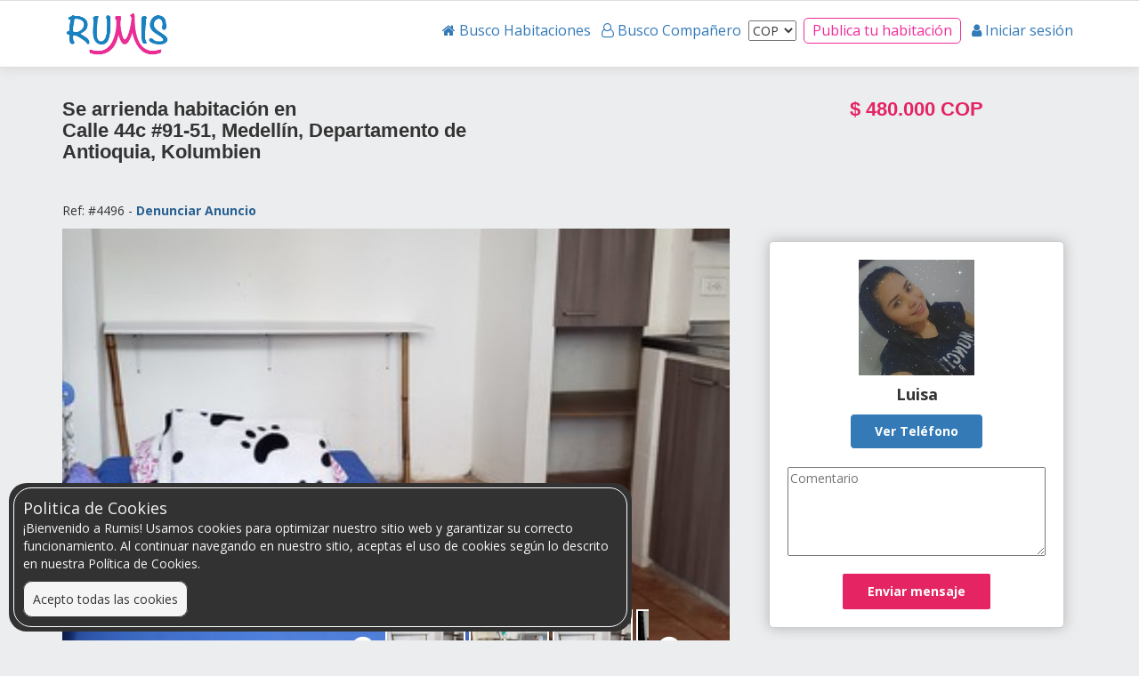

--- FILE ---
content_type: text/html; charset=utf-8
request_url: https://rumis.co/habitaciones/Medellin/calle-44c-91-51-medellin-departamento-de-antioquia-kolumbien
body_size: 8667
content:
<!DOCTYPE html>
<html>
<head>
  <title>Arriendo habitación en Calle 44c #91-51, Medellín, Departamento de Antioquia, Kolumbien  | Rumis.co</title>
  <meta name="title" content="" />
  <meta name="description" content="Se alquila Garaje/ habitacion con entrada  independiente cuenta con baño pequeño, cocina,closet, nevera, cama sencilla, utencilios de cocina. Tambien con posibilidad de alquilar sin estar amueblado. Cerca a estacion del metro, avenida san juan muy buen facilidad de transporte publico, canchas deportivas, restaurantes. El valor $480.000 no incluye servicios publicos las facturas oscilan entre 30.000 y 55.000 pesos. Si desean serviciosn de tv y internet deben adquirirlos directamente por la compañia. Es un espacio de un solo ambiente pequeño y confortable, no se comparte con mas personas. - Calle 44c #91-51, Medellín, Departamento de Antioquia, Kolumbien" />
  
  

  <link rel="apple-touch-icon" sizes="57x57" href="https://rumis.co/assets/apple-icon-57x57-704913ac1c9b920ff122067873cab49e6ea77bb935d47253b785b5609aeae7a2.png">
  <link rel="apple-touch-icon" sizes="60x60" href="https://rumis.co/assets/apple-icon-60x60-defc05434b9ea7a70812cbb8e4c075ef4c3fc6ecd2e84a0502d23d459d16cc83.png">
  <link rel="apple-touch-icon" sizes="72x72" href="https://rumis.co/assets/apple-icon-72x72-e6c603cd6d1a6a8206aea642f992192c0a18a93cfb389bb3e7d4ef6ab65c5e12.png">
  <link rel="apple-touch-icon" sizes="76x76" href="https://rumis.co/assets/apple-icon-76x76-489ed0ec2b2a2b88d6c13c01bbe306114fe181ead4f4b401f693ce71a8a802ef.png">
  <link rel="apple-touch-icon" sizes="114x114" href="https://rumis.co/assets/apple-icon-114x114-f19478fabc4d0e6e67dc9595e9f5da9e9b9fc763b34bc5f0e10bdf953ec2308f.png">
  <link rel="apple-touch-icon" sizes="120x120" href="https://rumis.co/assets/apple-icon-120x120-9782f9221ae4cb885625bb870e628a7453fcd6e649e9d66d14fca1b77bef45aa.png">
  <link rel="apple-touch-icon" sizes="144x144" href="https://rumis.co/assets/apple-icon-144x144-487c1beaaccba6ee32d879915f9398ac02fd87e50f80055bf501714bebb4916e.png">
  <link rel="apple-touch-icon" sizes="152x152" href="https://rumis.co/assets/apple-icon-152x152-bc59c83fe68ebeabf359104759fbc9df106ff2fec5325315edb54edde729c142.png">
  <link rel="apple-touch-icon" sizes="180x180" href="https://rumis.co/assets/apple-icon-180x180-9548ace93eaa6b1b6f78b0b092b8c4227c7a5bd38c4e25b949a3007d06d9090a.png">
  <link rel="icon" type="image/png" sizes="192x192"  href="https://rumis.co/assets/android-icon-192x192-9864f27508637a8bb4a8d145237991a735e0bca6bdc4a0a38166f66d32a2df37.png">
  <link rel="icon" type="image/png" sizes="32x32" href="https://rumis.co/assets/favicon-32x32-f5799f688f0b6416085b1eeb4068ba84a8b312b9c626e9f5156aff32f7bc6360.png">
  <link rel="icon" type="image/png" sizes="96x96" href="https://rumis.co/assets/favicon-96x96-a39c50ecb3b6df1f17d3ff96d67bc7ba2e65ce41d2459032ea0024cc70eafeb7.png">
  <link rel="icon" type="image/png" sizes="16x16" href="https://rumis.co/assets/favicon-16x16-b532db685a6ebe4f4ea151e15adae3a96a951c2f6efe382ae01cbc3713d1d9f3.png">
  <meta name="msapplication-TileColor" content="#ffffff">
  <meta name="msapplication-TileImage" content="https://rumis.co/assets/ms-icon-144x144-487c1beaaccba6ee32d879915f9398ac02fd87e50f80055bf501714bebb4916e.png">
  <meta name="theme-color" content="#ffffff">

  <link rel="stylesheet" media="all" href="/assets/application-f50d519d6d0335d4540e7f37db7291c302383e13f012439178fbbffcd42edd47.css" data-turbolinks-track="true" />


  <meta name="csrf-param" content="authenticity_token" />
<meta name="csrf-token" content="PQli3oSgJDUWXzwL0GqEyGSp//yDkFZ2Q1m2R5xHFk/dRDwP/pChUQubbLJE1oSzFH4UF6huuW60sbvOiAwQEQ==" />

  <meta name="viewport" content="width=device-width, initial-scale=1, maximum-scale=6">
  <meta name="revisit-after" content="1 days" />
  <meta name="msvalidate.01" content="3292DD82F79F49F98493DB612788E641" />


  <meta name="keywords" content="habitaciones arriendo bogota norte, arriendo habitaciones bucaramanga, arriendo habitaciones, arriendo habitaciones, arriendo habitaciones medellin, habitaciones alquiler,alquiler apartamentos,
  arriendo apto,busco apartamento arriendo, metro cuadrado bogota, habitaciones arriendo barranquilla, habitaciones  alquiler, habitaciones arriendo cali, habitaciones arriendo chapinero, habitacion pareja, habitaciones estudiantes,
  habitacion baño privado, habitación doble, habitaciones arriendo barranquilla, Compartir apartamento, Cuartos arriendo, habitaciones chile, comparto habitacion chile" />

  <!-- Facebook !-->
  
  <meta property="og:url" content="https://rumis.co/rooms/calle-44c-91-51-medellin-departamento-de-antioquia-kolumbien" />
  <meta property="og:type" content="article" />
  <meta property="og:title" content="¿Buscas una habitación en Medellin? Ingresa ya.
 " />
  <meta property="og:description" content="Se alquila Garaje/ habitacion con entrada  independiente cuenta con baño pequeño, cocina,closet, nevera, cama sencilla, utencilios de cocina. Tambien con posibilidad de alquilar sin estar amueblado. Cerca a estacion del metro, avenida san juan muy buen facilidad de transporte publico, canchas deportivas, restaurantes. El valor $480.000 no incluye servicios publicos las facturas oscilan entre 30.000 y 55.000 pesos. Si desean serviciosn de tv y internet deben adquirirlos directamente por la compañia. Es un espacio de un solo ambiente pequeño y confortable, no se comparte con mas personas." />
  <meta property="og:image:secure_url" content="https://s3-us-west-2.amazonaws.com/rumis1/photos/images/000/017/127/original/20210317_144732.jpg?1633113957" />

<!-- Google Tag Manager -->
<script>(function(w,d,s,l,i){w[l]=w[l]||[];w[l].push({'gtm.start':
new Date().getTime(),event:'gtm.js'});var f=d.getElementsByTagName(s)[0],
j=d.createElement(s),dl=l!='dataLayer'?'&l='+l:'';j.async=true;j.src=
'https://www.googletagmanager.com/gtm.js?id='+i+dl;f.parentNode.insertBefore(j,f);
})(window,document,'script','dataLayer','GTM-5KXSDJ');</script>
<!-- End Google Tag Manager -->

  <link rel="canonical" href="https://rumis.co/habitaciones/Medellin" />

</head>

<body  >
<body data-user-authenticated="false">

<div id="toast-container"></div>

<!-- Google Tag Manager (noscript) -->
<noscript><iframe src="https://www.googletagmanager.com/ns.html?id=GTM-5KXSDJ"
height="0" width="0" style="display:none;visibility:hidden"></iframe></noscript>
<!-- End Google Tag Manager (noscript) -->

    <nav class="hidden-xs hidden-sm">
  <div class="nav-bar">
    <div class="container">
      <div class="row">
        <div class="col-md-2">
          <div class="logo">
            <a href="/"><img alt="logorumis" title="Inicio - Rumis Habitaciones" height="60" src="/assets/logorumis-df5417faeaf95cda0bbaf27e78ce07458e1131ed46b6d0f9e76f505c459ebde3.png" /></a>
          </div>
        </div>
        <div class="col-md-10">
          <div class="nav-menu">
            <ul>
              <li><a title="Habitaciones en arriendo" href="/habitaciones"><span><i class="fa fa-home" aria-hidden="true"></i>
Busco Habitaciones</span></a></li>
              <li><a title="Roommates y flatmates buscando habitación" href="/roommates"><span><i class="fa fa-user-o" aria-hidden="true"></i>
Busco Compañero</span></a></li>

              <li>
                <div class="currency">
                  <form action="/set_currency" accept-charset="UTF-8" method="post"><input name="utf8" type="hidden" value="&#x2713;" /><input type="hidden" name="authenticity_token" value="/cYDMTm1cjYhCjIjW9dmCxiBNiwooDKjBsmdC9iPqFsdhDg2uEUyR8OQgWI8KfkAZffsYO+io6Aze9LXLJStrQ==" />
                    <select name="currency" id="currency" onchange="$(this).parent(&#39;form&#39;).submit();"><option selected="selected" value="COP">COP</option>
<option value="CLP">CLP</option>
<option value="ARS">ARS</option>
<option value="UYU">UYU</option>
<option value="MXN">MXN</option>
<option value="PYG">PYG</option>
<option value="PEN">PEN</option>
<option value="USD">USD</option></select>
</form>                </div>
              </li>
                <li>
                  <a class="btn_v2" data-remote="true" href="/login?otra=true"><span>Publica tu habitación</span></a>
                </li>
                <li>
                  <a data-remote="true" href="/login"><span><i class="fa fa-user" aria-hidden="true"></i>
  Iniciar sesión</span></a>
                </li>
            </ul>
          </div>
        </div>
      </div>
    </div>
  </div>
</nav>

<div class="visible-xs visible-sm">
  <div class="nav_bar_mb">
    <div class="logo">
      <a href="/?locale=es"><img alt="logorumis" title="Click here to return to Home" src="/assets/logorumis-df5417faeaf95cda0bbaf27e78ce07458e1131ed46b6d0f9e76f505c459ebde3.png" /></a>
    </div>
    <div class="currency">
      <select name="currency" id="currency"><option value="1">COP</option>
<option value="2">CLP</option>
<option value="3">ARS</option>
<option value="4">UYU</option>
<option value="5">MXN</option>
<option value="6">PYG</option>
<option value="7">PEN</option>
<option value="8">USD</option></select>
    </div>

    <div class="menu-toggle">


      <label for="menu-toggle"><i class="fa fa-bars" aria-hidden="true"></i></label>
      <input type="checkbox" id="menu-toggle" style="display:none;" />
      <ul id="menu">
        <label for="menu-toggle" style="position: absolute; right: 20px; top:10px; color: #fff; z-index: 100;">X</label>
          <li style="display: flex; justify-content: center; height: 150px; background: linear-gradient(to bottom, #009dff, #3071A9);
">
            <img alt="logorumis" title="Click here to return to Home" style="width: 100px; align-self: center;" src="/assets/rumis_logo_white-40a142b30c62598b69cb72a5a822ea19ed08524865094450ed6ddeb9a4607073.png" />
            <span style="font-size: 14px; color: #FFF; text-align:center; margin-top: 10px;">¡Conecta, comparte y vive mejor!</span>
          </li>
          <li style="margin-top: 20px;">
            <ul style="display: flex; flex-direction: column; padding:0; margin: 0;">
              <li>
                <a data-remote="true" href="/login">Iniciar sesión</a>
              </li>
              <li><a href="/habitaciones">Busco Habitaciones</a></li>
              <li><a href="/roommates">Busco Compañero</a></li>
              <li><a href="/contactenos">Contáctanos</a></li>
              <li style="background: #f02d99; border-radius: 50px;"><a style="color: #fff !important;" data-remote="true" href="/login">Publica tu habitación</a></li>
            </ul>
          </li>

      </ul>
    </div>
  </div>

</div>





<div class="content">
<!-- Facebook OG -->

<div class="container">
  <section class="infoTop row">
    <div class="col-md-6">
      <h1 class="title">Se arrienda habitación en <br> Calle 44c #91-51, Medellín, Departamento de Antioquia, Kolumbien</h1>

      <p>Ref: #4496 - <a style="font-size: 14px; color:#286090 !important; font-weight: bold; text-decoration: underline #E42466 2px;" href="/reports/new?room_id=4496">Denunciar Anuncio</a></p>

    </div>
    <div class="col-md-4 col-md-offset-2">
      <h2 class="title price"> $ <span itemprop='price' content='480000'> 480.000</span> <span itemprop='priceCurrency'>COP</span></h2>
    </div>
  </section>

  <section class="row">
    <div class="col-md-8">
      <div class="gallery">
        <div id='largeImage' class="g_image"></div>
        <div class="g_images">
          <div class="controls" onclick="back()">
            <i class="fa fa-chevron-circle-left" aria-hidden="true"></i>
          </div>
          <div class="photos">
            <div class="thumbs">
              <div class="thumbs_item" style='background-image: url("https://s3-us-west-2.amazonaws.com/rumis1/photos/images/000/017/127/thumb/20210317_144732.jpg?1633113957");' data-id="0" onclick="setImage(0)"></div>
              <div class="thumbs_item" style='background-image: url("https://s3-us-west-2.amazonaws.com/rumis1/photos/images/000/017/128/thumb/20210317_144659.jpg?1633114022");' data-id="1" onclick="setImage(1)"></div>
              <div class="thumbs_item" style='background-image: url("https://s3-us-west-2.amazonaws.com/rumis1/photos/images/000/017/129/thumb/20210317_144732.jpg?1633114022");' data-id="2" onclick="setImage(2)"></div>
              <div class="thumbs_item" style='background-image: url("https://s3-us-west-2.amazonaws.com/rumis1/photos/images/000/017/130/thumb/20210328_210038.jpg?1633114025");' data-id="3" onclick="setImage(3)"></div>
            </div>
          </div>
          <div class="controls" onclick="next()">
            <i class="fa fa-chevron-circle-right" aria-hidden="true"></i>
          </div>
        </div>
      </div>
    </div>

    <div class="col-md-4">
      <div class="card card--pading">
        <div class="profile">
          <div class="profile__image">
              <img alt="Luisa " src="https://s3-us-west-2.amazonaws.com/rumis1/profiles/images/000/008/524/square/IMG_20200430_014045_887.jpg?1599507921" />
          </div>

          <!-- Botón de telefono -->
          <div class="profile__name">Luisa </div>
          <div class="profile__phone">
                <a class="btn btn-primary" data-remote="true" href="/login">Ver Teléfono</a>
          </div>

          <!-- FIN Boton telefono -->
          <!-- Formulario de contacto -->
          <div class="form">
            <form class="new_conversation" id="new_conversation" action="/conversations" accept-charset="UTF-8" method="post"><input name="utf8" type="hidden" value="&#x2713;" /><input type="hidden" name="authenticity_token" value="Smsg9Wrm0JsiADxgbhoIV+iwtiCbVwk6ye/0/jAGXio12tMRtGL5aqtjyLGEBWjcBct6ph7ZsanMhVg4EqeNfg==" />
              <input value="8994" type="hidden" name="conversation[recipient_id]" id="conversation_recipient_id" />
              <div class="form-group">
                
                  <textarea rows="5" class="textarea" placeholder="Comentario" name="conversation[message][body]" id="conversation_message_body">
</textarea>
              </div>

                <a class="btn btn-rumis" data-remote="true" href="/login">Enviar mensaje</a>
</form>          </div>
          <!-- Fin -->
        </div>
      </div>
    </div>
  </section>

  <section class="row">
    <div class="col-md-8">
      <div class="card card--pading margin-top-20">
        <div id="description">
          <h2 class="title2">Descripción</h2>
          Se alquila Garaje/ habitacion con entrada  independiente cuenta con baño pequeño, cocina,closet, nevera, cama sencilla, utencilios de cocina. Tambien con posibilidad de alquilar sin estar amueblado. Cerca a estacion del metro, avenida san juan muy buen facilidad de transporte publico, canchas deportivas, restaurantes. El valor $480.000 no incluye servicios publicos las facturas oscilan entre 30.000 y 55.000 pesos. Si desean serviciosn de tv y internet deben adquirirlos directamente por la compañia. Es un espacio de un solo ambiente pequeño y confortable, no se comparte con mas personas.
        </div>
        <div id="services">
          <h2 class="title2">Servicios</h2>
          <ul>
              <li class="rooms-faclist col-xs-6 col-md-3 " style="padding: 1em;  height: 110px;" ><img width="25px" class="text-center" src="/assets/Cocina-9cd47a035f1f3b365ae626879acf0cbd091b2381e28683875eb87bff33f62509.png" />  Cocina</li>
              <li class="rooms-faclist col-xs-6 col-md-3 " style="padding: 1em;  height: 110px;" ><img width="25px" class="text-center" src="/assets/Amoblado-e14391f7229c936cce9a9f87768a20b022bb17a49c4555518c54d1714775a0ff.png" />  Amoblado</li>
              <li class="rooms-faclist col-xs-6 col-md-3 " style="padding: 1em;  height: 110px;" ><img width="25px" class="text-center" src="/assets/Baño Privado-84d29f427111211a5a321be915ff28078240e4d395381f2ad1fac46b33a7b033.png" />  Baño Privado</li>
              <li class="rooms-faclist col-xs-6 col-md-3 " style="padding: 1em;  height: 110px;" ><img width="25px" class="text-center" src="/assets/Ambiente NO Familiar-64a12f918e8c79d12eed5fea320819007d7353d0c44a936b348ac78594431cd8.png" />  Ambiente NO Familiar</li>
          </ul>
        </div>
        <div id="location">
          <h2 class="title2">Ubicación</h2>
          <!-- Aqui va el mapa -->
          <div class="container-iframe-map">
            <iframe
              style="border:0"
              loading="lazy"
              allowfullscreen
              referrerpolicy="no-referrer-when-downgrade"
              src="https://www.google.com/maps/embed/v1/view?key=AIzaSyADJcKumVdX9NjYpILGPv2h6MabSxBn4qg&center=6.255048599999999,-75.60849499999999&zoom=18&maptype=satellite">
            </iframe>
          </div>
        </div>
      </div>
    </div>
  </section>

	<section id="other-rooms">
		<h2>Habitaciones que pueden interesarle</h2>
		<hr>
			<div class="col-md-3">
				<div class="room">
					<a class="room__link" href="/habitaciones/Medellin/calle-9b-sur-79a101-medellin-antioquia-colombia">
					<div class="photo b-lazy" data-src= "https://s3-us-west-2.amazonaws.com/rumis1/photos/images/000/021/857/square/Screenshot_20220831-161946_Photos.jpg?1662075868"></div>
	        <div class="price-room">
            
						<span itemprop='price' content='800000'> 800.000</span> <span itemprop='priceCurrency'>COP</span>
	        </div>
	        <div class="description" >
	          <div><h2 class="text-center"><span class="glyphicon glyphicon-map-marker" aria-hidden="true"></span> Calle 9b sur #79a101, medellín, antioquia,...</h2></div>
	          <div><p>Apartamento en unidad cerrada, con baño privado, acceso a piscina, fauna, turco y gimnasio,...</p></div>
	        </div>
</a>	        <div class="action">
	          <a class="btn btn-primary btn-block" href="/habitaciones/Medellin/calle-9b-sur-79a101-medellin-antioquia-colombia">Más información</a>
	        </div>
	      </div>
			</div>
			<div class="col-md-3">
				<div class="room">
					<a class="room__link" href="/habitaciones/Medellin/cl-76-87-53-medellin-antioquia-colombia">
					<div class="photo b-lazy" data-src= "https://s3-us-west-2.amazonaws.com/rumis1/photos/images/000/014/408/square/Sala_1.jpeg?1612892658"></div>
	        <div class="price-room">
            
						<span itemprop='price' content='300000'> 300.000</span> <span itemprop='priceCurrency'>COP</span>
	        </div>
	        <div class="description" >
	          <div><h2 class="text-center"><span class="glyphicon glyphicon-map-marker" aria-hidden="true"></span> Cl. 76 #87-53, medellín, antioquia, colombia</h2></div>
	          <div><p>Arriendo amplias habitaciones amobladas o sin amoblar en el barrio robledo palenque medellín....</p></div>
	        </div>
</a>	        <div class="action">
	          <a class="btn btn-primary btn-block" href="/habitaciones/Medellin/cl-76-87-53-medellin-antioquia-colombia">Más información</a>
	        </div>
	      </div>
			</div>
			<div class="col-md-3">
				<div class="room">
					<a class="room__link" href="/habitaciones/Medell%C3%ADn/carrera-32-6-sur-279-el-poblado-medellin-antioquia-colombia">
					<div class="photo b-lazy" data-src= "https://s3-us-west-2.amazonaws.com/rumis1/photos/images/000/027/033/square/6B838C76-7DF4-4919-88E0-67D4F79807C5.jpeg?1681892079"></div>
	        <div class="price-room">
            
						<span itemprop='price' content='870000'> 870.000</span> <span itemprop='priceCurrency'>COP</span>
	        </div>
	        <div class="description" >
	          <div><h2 class="text-center"><span class="glyphicon glyphicon-map-marker" aria-hidden="true"></span> Carrera 32 #6 sur-279, el poblado, medellí...</h2></div>
	          <div><p>
la habitación es grande, acogedora e iluminada, esta totalmente amoblada, tiene cama queen...</p></div>
	        </div>
</a>	        <div class="action">
	          <a class="btn btn-primary btn-block" href="/habitaciones/Medell%C3%ADn/carrera-32-6-sur-279-el-poblado-medellin-antioquia-colombia">Más información</a>
	        </div>
	      </div>
			</div>
			<div class="col-md-3">
				<div class="room">
					<a class="room__link" href="/habitaciones/Medellin/torres-del-rio-calle-19-medellin-antioquia-colombia-391198f2-6251-4b08-bd88-6f2acfd8d095">
					<div class="photo b-lazy"  data-src= "/assets/placeholder-room-b3a530d70840aacec52a5df35763b30cafb8baec2f625788a38f51122c2c9432.jpg"></div>
	        <div class="price-room">
            
						<span itemprop='price' content='860000'> 860.000</span> <span itemprop='priceCurrency'>COP</span>
	        </div>
	        <div class="description" >
	          <div><h2 class="text-center"><span class="glyphicon glyphicon-map-marker" aria-hidden="true"></span> Torres del rio, calle 19, medellín, antioq...</h2></div>
	          <div><p>Apartamento en ciudad del río, acogedor, arriendo está habitación, se puede cambiar la cama a una...</p></div>
	        </div>
</a>	        <div class="action">
	          <a class="btn btn-primary btn-block" href="/habitaciones/Medellin/torres-del-rio-calle-19-medellin-antioquia-colombia-391198f2-6251-4b08-bd88-6f2acfd8d095">Más información</a>
	        </div>
	      </div>
			</div>
	</section>

	<div class="clearfix"></div>

	<section id="cities-room">
		<h2>Busca habitación en otras ciudades</h2>
		<hr>
		<div class="col-md-4">
			<div class="room">
				<a title="encuentra habitaciones en bogotá" href="/habitaciones/bogota">
				<div class="photo b-lazy"  data-src= "/assets/bogota-7a57f84e8df6c0117aa58e3d53d4757ee2be4fe5dc803538d83d5c65bab2e06e.jpg" ></div>
				<div class="description">
					<div><h2 class="text-center">Habitaciones en Bogotá </h2>
						<div><p>Si busca habitación en la capital de Colombia, ingresa aquí y encuentra la mejor oferta de habitaciones en Bogotá</p></div>
					</div>
				</div>
</a>			</div>
		</div>


		<div class="col-md-4">
			<div class="room">
				<a title="encuentra habitaciones en cali" href="/habitaciones/cali">
				<div class="photo b-lazy"  data-src= "/assets/cali-56efd2261b37e48878eb9c9c34917ce9db5b427b8a59f5e51b924be69ab5f8fa.jpg" ></div>
				<div class="description">
					<div><h2 class="text-center">Habitaciones en Cali </h2>
						<div><p>Si busca habitación en la capital azucarera de Colombia, ingresa aquí y encuentra la mejor oferta de habitaciones en Cali</p></div>
					</div>
				</div>
</a>			</div>
		</div>

		<div class="col-md-4">
			<div class="room">
				<a title="encuentra habitaciones en bucaramanga" href="/habitaciones/bucaramanga">
				<div class="photo b-lazy"  data-src= "/assets/bucaramanga-517b3dd00906fdddd2dbd53ae063a0fc607bd0a8437ea6bc1bf255b34c7ddfba.jpg"></div>
				<div class="description" >
					<div><h2 class="text-center">Habitaciones en Bucaramanga </h2>
						<div><p>Si busca habitación en la ciudad de los parques, ingresa aquí y encuentra la mejor oferta de habitaciones en Bucaramanga</p></div>
					</div>
				</div>
</a>			</div>
		</div>
	</section>
</div>

<!-- Agrega el modal -->
<div class="modal fade" id="modal_room" tabindex="-1" role="dialog" aria-labelledby="myModalLabel">
  <div class="modal-dialog" role="document">
    <div class="modal-content">
      <div class="modal-header">
        <button type="button" class="close" data-dismiss="modal" aria-label="Close"><span aria-hidden="true">&times;</span></button>
        <h4 class="modal-title"><!-- Aqui va el titulo --></h4>
      </div>
      <div class="modal-body">
        <!-- Aqui va el contenido -->
      </div>
      <div class="modal-footer">
        <!-- Aqui se crean botones para el formulario -->
        <!-- Asi se cierra el modal -->
        <!-- <button type="button" class="btn btn-primary" data-dismiss="modal">Close</button> -->
      </div>
    </div>
  </div>
</div>

<!-- Javascript Boton -->




<script type="application/ld+json">
{
  "@context": "http://schema.org",
  "@type": "Product",
  "name": "Calle 44c #91-51, medellín, departamento d...",
  "description": "",
  "offers": {
    "@type": "Offer",
    "price": 480000,
    "priceCurrency": "COP"
  },
  "image": "https://s3-us-west-2.amazonaws.com/rumis1/photos/images/000/017/127/square/20210317_144732.jpg?1633113957"
}
</script>


<script type="application/ld+json">
{
  "@context": "http://schema.org",
  "@type": "ItemList",
  "itemListElement": [{"@type":"ListItem","position":1,"item":{"@type":"Product","url":"https://www.rumis.co/habitaciones/Medellin/calle-9b-sur-79a101-medellin-antioquia-colombia","name":"Calle 9b sur #79a101, medellín, antioquia,...","description":"Apartamento en unidad cerrada, con baño privado, acceso a piscina, fauna, turco y gimnasio,...","offers":{"@type":"Offer","price":800000,"priceCurrency":"COP"},"image":"https://s3-us-west-2.amazonaws.com/rumis1/photos/images/000/021/857/square/Screenshot_20220831-161946_Photos.jpg?1662075868"}},{"@type":"ListItem","position":2,"item":{"@type":"Product","url":"https://www.rumis.co/habitaciones/Medellin/cl-76-87-53-medellin-antioquia-colombia","name":"Cl. 76 #87-53, medellín, antioquia, colombia","description":"Arriendo amplias habitaciones amobladas o sin amoblar en el barrio robledo palenque medellín....","offers":{"@type":"Offer","price":300000,"priceCurrency":"COP"},"image":"https://s3-us-west-2.amazonaws.com/rumis1/photos/images/000/014/408/square/Sala_1.jpeg?1612892658"}},{"@type":"ListItem","position":3,"item":{"@type":"Product","url":"https://www.rumis.co/habitaciones/Medell%C3%ADn/carrera-32-6-sur-279-el-poblado-medellin-antioquia-colombia","name":"Carrera 32 #6 sur-279, el poblado, medellí...","description":"\r\nla habitación es grande, acogedora e iluminada, esta totalmente amoblada, tiene cama queen...","offers":{"@type":"Offer","price":870000,"priceCurrency":"COP"},"image":"https://s3-us-west-2.amazonaws.com/rumis1/photos/images/000/027/033/square/6B838C76-7DF4-4919-88E0-67D4F79807C5.jpeg?1681892079"}},{"@type":"ListItem","position":4,"item":{"@type":"Product","url":"https://www.rumis.co/habitaciones/Medellin/torres-del-rio-calle-19-medellin-antioquia-colombia-391198f2-6251-4b08-bd88-6f2acfd8d095","name":"Torres del rio, calle 19, medellín, antioq...","description":"Apartamento en ciudad del río, acogedor, arriendo está habitación, se puede cambiar la cama a una...","offers":{"@type":"Offer","price":860000,"priceCurrency":"COP"},"image":"/assets/placeholder-room-b3a530d70840aacec52a5df35763b30cafb8baec2f625788a38f51122c2c9432.jpg"}}]
}
</script>
</div>


  <div class="ck_main">
    <div>
      <div>Politica de Cookies</div>
      <div>
        <p>¡Bienvenido a Rumis! Usamos cookies para optimizar nuestro sitio web y garantizar su correcto funcionamiento. Al continuar navegando en nuestro sitio, aceptas el uso de cookies según lo descrito en nuestra Política de Cookies.</p>
      </div>
      <div>
        <a id="cookies_accepted" href="">Acepto todas las cookies</a>
      </div>
    </div>
  </div>
  <script>
    document.querySelector("#cookies_accepted").addEventListener("click", function(e) {
      e.preventDefault();
      document.cookie = "cookies_accepted=true; expires=Fri, 31 Dec 9999 23:59:59 GMT; path=/";
      document.querySelector(".ck_main").style.display = "none";
    });
  </script>

<div class="footer">
  <div class="footer-container">
    <div class="footer-menu">
      <div><a href="/blog"><span>Blog</span></a></div>
      <div><a href="/contactenos"><span>Contáctanos</span></a></div>
      <div><a href="/faqs"><span>Ayuda</span></a></div> 
    </div>
    <div class="footer-social">
      <div>Visítanos en nuestras redes</div>
      <div class=networks>
        <a href="https://www.facebook.com/Rumis.co" target="_blank" ><img alt="facebook" title="Facebook Rumis" height="40" style="background: #fff;" src="/assets/facebook-66e4b720eb71164c56e8a2a4a5b45cdbc76ab0561849472493cd0455f24ea8b4.png" /></a>
        <a href="https://www.instagram.com/rumisco" target="_blank" ><img alt="Instagram" title="Instagram Rumis" height="40" style="background: #fff;" src="/assets/instagram-999e66774e14474a26cda7965cd4e30a7969492026b872b36535eb8d121ecfdc.png" /></a>
      </div>
    </div>
  </div>
  <div class="copy"><span>© Todos los derechos reservados Rumis 2018</span></div>
</div>

  <script src="//cdn.jsdelivr.net/blazy/latest/blazy.min.js"></script>
  <script src="https://cdn.jsdelivr.net/npm/sweetalert2@11"></script>
  <script src="/assets/application-d924d9622612d5eff029f0d417ba47304d569b4f947e86781e621a66e00122ec.js" data-turbolinks-track="true"></script>
  <script>
    var bLazy = new Blazy({
      //selector: 'img' // all images
    });
  </script>

    <script type="text/javascript" defer>

    $(document).ready(function() {
      const form_massimo = $('#new_conversation')[0]

      $('#btn-phone').on('click', (event) => {
        event.preventDefault()
        let form, modal

        $.ajax({
          url: "/disclaimers/1",
          type: 'GET',
          dataType: 'script',
          contentType: 'application/json; charset=utf-8',
          success: function(success){
            form = $('#user_disclaimer')
            modal = $('#modal_room')
          }
        })

        $(document).on('submit', '#user_disclaimer', event => {
          event.preventDefault()
          modal.modal('hide')
          $(".modal-backdrop fade").remove()
          $(document).off('submit', '#user_disclaimer')

          $.ajax({
            url: '/habitacion/get_phone?profile=8524&amp;room_id=4496',
            type: 'GET',
            contentType: 'application/json; charset=utf-8',
            success: function(success){
              var div = $('<div style="background: #f8dbe4; padding: 10px; border-radius: 10px; border: 1px solid #ed82a4; margin-top: 10px; "></div>').html(`<b>Atención</b>: Recuerda no llamar después de las 9 p. m., ni antes de las 8 a. m.<br><br><b> &#8594; Teléfono: ${success.phone}</b>`)
              $('.profile__phone').append(div)
            }
          })
        })

      })


      $('#submit-message').on('click', (event) => {
        event.preventDefault()

        let form, modal

        $.ajax({
          url: "/disclaimers/1",
          type: 'GET',
          contentType: 'application/json; charset=utf-8',
          success: function(success){
            form = $('#user_disclaimer')
            modal = $('#modal_room')
          }
        })

        $(document).on('submit', '#user_disclaimer', form, (event) => {
          modal.modal('hide')
          $(document).off('submit', '#user_disclaimer')
          event.preventDefault()
          form_massimo.submit()
        })
      })


    })
  </script>
  <script type="text/javascript" defer>
    let images = [["https://s3-us-west-2.amazonaws.com/rumis1/photos/images/000/017/127/medium/20210317_144732.jpg?1633113957","https://s3-us-west-2.amazonaws.com/rumis1/photos/images/000/017/128/medium/20210317_144659.jpg?1633114022","https://s3-us-west-2.amazonaws.com/rumis1/photos/images/000/017/129/medium/20210317_144732.jpg?1633114022","https://s3-us-west-2.amazonaws.com/rumis1/photos/images/000/017/130/medium/20210328_210038.jpg?1633114025"]][0];
    let image = document.getElementById('largeImage');
    let ribon = document.querySelector(".thumbs");
		if (ribon)  ribon.style.width= (images.length * 94) + 'px';


    let r_max = (images.length * 74) * -1; //(images.length - 3) * 90 * -1 ;
    let r_pos = 0;
    let loader = document.querySelector('.loader');



    let setImage = function(index = 0) {
      if(images.length == 0){
        image.style.background= 'url(/assets/placeholder-room-b3a530d70840aacec52a5df35763b30cafb8baec2f625788a38f51122c2c9432.jpg)';
				image.style.backgroundSize = "cover";
      }else{
        let url = `url(${images[index]})`;
        image.style.backgroundImage= url;
      }
    }

    setImage();


    let loadImage = function () {
      loader.classList.add('no-display');
    }

    let back = function () {
      if(r_pos < -1){ r_pos += 20; }
      ribon.style.marginLeft = r_pos+'px';
    }

    let next = function () {
      if(r_pos > r_max){ r_pos -= 20; }
      console.log(r_pos, r_max);
      ribon.style.marginLeft = r_pos+'px';
    }
  </script>

<script defer src="https://static.cloudflareinsights.com/beacon.min.js/vcd15cbe7772f49c399c6a5babf22c1241717689176015" integrity="sha512-ZpsOmlRQV6y907TI0dKBHq9Md29nnaEIPlkf84rnaERnq6zvWvPUqr2ft8M1aS28oN72PdrCzSjY4U6VaAw1EQ==" data-cf-beacon='{"version":"2024.11.0","token":"c53140cd38434f6885695d8e5fd5d8b9","r":1,"server_timing":{"name":{"cfCacheStatus":true,"cfEdge":true,"cfExtPri":true,"cfL4":true,"cfOrigin":true,"cfSpeedBrain":true},"location_startswith":null}}' crossorigin="anonymous"></script>
</body>
</html>


--- FILE ---
content_type: text/css
request_url: https://rumis.co/assets/application-f50d519d6d0335d4540e7f37db7291c302383e13f012439178fbbffcd42edd47.css
body_size: 42972
content:
@import url("https://fonts.googleapis.com/css?family=Nunito:400,700|Open+Sans:400,600,700");html,body,#map{height:100%;width:100%;margin:0;padding:0}body{padding-top:0px;font-family:"Open Sans", "Helvetica Neue", Helvetica, Arial, sans-serif !important;line-height:1.428;background:#ecedef !important}p{font-weight:400}.inline{display:inline !important}label{color:#777;font-weight:normal !important}.bg-login-main{background:#2C6DE8 !important}#error-404{background:#33C5FF;background-repeat:repeat-x;height:100%;display:block}#error-404 .btns{text-align:center;margin:auto}#error-404 .img-error{width:500px;margin:auto;display:block}#error-500{background:#FFF;height:100%;display:block}#error-500 .btns{text-align:center;margin:20px auto 20px auto}#error-500 .img-error{width:500px;margin:auto;display:block}.header-inner{height:250px;width:100%;background:url(/assets/header-inner-d32f88f44d22d91940eb1a29c3d981ae1231ddd2d12936e7d0cde5a67f44eda1.jpg) no-repeat center;background-size:cover}@media screen and (max-width: 500px){.header-inner{max-height:100px}}#image-input{position:relative}#result-count{padding:0.3em 1em}#result-count h1{font-size:1em}#roommates_index{background:#fff;padding:30px 10px}#roommates_index .contain{display:flex;flex-flow:row;align-items:center}@media only screen and (max-width: 420px){#roommates_index .contain{flex-flow:column}}#roommates_index .contain .images_profile{flex:2;display:flex;flex-flow:row wrap;justify-content:center;overflow:hidden}@media only screen and (max-width: 420px){#roommates_index .contain .images_profile img{width:60px;height:60px}}#roommates_index .contain .text{flex:1;display:flex;flex-flow:row nowrap;align-items:baseline;justify-content:center;font-family:"Nunito", sans-serif;font-weight:700}#roommates_index .contain .text .de{font-size:57px;margin-right:10px;color:#248CE4}#roommates_index .contain .text .num{position:relative;display:flex;flex-flow:column;font-size:77px;color:#E42463}#roommates_index .contain .text .num .text_roommates{font-size:26px;position:absolute;bottom:-10px;right:-20px}#rooms-result{background:url(/assets/brick-672837f7c3468f78dc467f095815667f2d257ee045d320ed95a19232937e54ba.png);padding-top:20px;padding-bottom:50px}#rooms-result h2{color:#2574a9}#rooms-result .home-h2{padding-top:20px;padding-bottom:20px}.room{display:flex;flex-flow:column;position:relative;border:1px solid #ccc;overflow:hidden;box-shadow:0px 0px 20px #bbb;margin-bottom:15px;background:#fefefe}.room__link{color:#333}.room__link:hover{text-decoration:none}.room .price-room{background:#f02d99;color:#fff;position:absolute;top:10px;padding:0.2em 1em;font-size:1.3em}.room .photo{background:#fff;background-size:cover;background-position:center center;width:100%;height:250px;position:relative}.room .photo .options{position:absolute;bottom:10px;padding:10px;background-color:rgba(255,255,255,0.7)}.room .description{padding:1em;height:170px;background:#eee;overflow:hidden}.room .description h2{font-size:1.4em;color:#2574a9}.room .description p{word-wrap:break-word;text-align:left}.room .action{padding:1em;color:#2574a9}#index-rooms h2{color:#2574a9;font-size:1.5em;padding-left:1em}.actions{text-align:right}.image-profile{width:180px}.img-cicle{border-radius:50%}.btn{color:#ffffff !important}.bg-signup{background-image:url(/assets/bgsignup-fea8d32b031f8794776539e19d55497683ea834acd9f39b71a8fb8fceacfe1b6.jpg);background-size:cover}.bg-login{background-image:url(/assets/bglogin-5c90212c3dd446cc5e9317833218cc7bcfbe49d6aa23f6359a235d8b483d356f.jpg);background-size:cover;z-index:10000}.bg-profile{background-image:url(/assets/bgprofile-fd6f484ca9f16a5357738cbea7572d703e4002eac38ce2351baeab10a60593e6.jpg);background-size:cover}.bg-gray{background-color:#FAFAFA}.bg-red{background-color:#ff5454}.bg-white{background:#FFF}.bg-red-rumis{background:#f02d99}.border-bottom{border-bottom:1px solid #DDD}.border-dark{border:1px solid #CCC}.breadcrums{height:50px}.breadcrums .step{display:inline-block;margin:0.7em}.breadcrums .step span{font-size:1.3em;padding:5px 10px;border-radius:50%;background:#ddd;color:#bbb}.breadcrums .step .active{font-size:1.3em;padding:5px 10px;border-radius:50%;background:#286090;color:#FFF}.ad{background-image:url(/assets/rumishabitacion-ce405a179b7cf0886e10b0c2f0a832d1cc5385ff8666fdee1d1b7808738bf2b9.png);background-repeat:no-repeat;background-size:cover;display:block;height:370px;max-width:100% !important}.ad-text{left:0%;top:30%;width:80%}.ad-top{left:0%;top:10%;width:80%}.ad-text,.ad-top{background-color:rgba(255,255,255,0.7);border-radius:10px;box-shadow:0 0 8px #333;color:#333;display:inline-block;font-size:1.3em;margin-left:1em;margin-bottom:0.5em;padding:0.5em 0 0.9em 0.5em;position:relative;text-align:center}.ad-text p{color:#333;font-size:0.8em}.ad-top p{color:#333;font-size:0.8em}.banner-image{background-image:url(/assets/rumisfoto-6acc2c6b1bb2a7601916a84fa48c32e9519ac336741e210f6e1162d6671dd6b4.jpg);background-size:cover;background-position:0% 25%;height:calc(70vh - 143px);max-height:500px;position:relative}.banner-image .container-box{clear:both;display:flex;justify-content:center}.benefits{display:flex !important;flex-flow:row;font-size:18px;padding:20px 5px;text-align:center;justify-content:center}.benefits__item{display:flex !important;margin:2px 5px;border:1px solid #eee;border-radius:5px;padding:5px 10px}.benefits__item:hover{background:#12538c}.benefits img{flex:1;width:50px;height:50px}.benefits__desc{flex:4;color:#fff}@media only screen and (max-width: 420px){.benefits{flex-flow:column;font-size:14px;padding:10px}.benefits img{width:50px;height:50px}}.bg-gray-ligth1{background:#FCFCFC}.bg-gray-ligth{background:#F3F3F3}.box-buy{border-radius:10px;border:1px #ddd solid}.box-buy .head{padding:1em}.box-buy .price h2{margin-top:0 !important;padding:1em}.box-buy .price h2 span{display:block}.box-buy .btn{margin:1em 0 1em 0}.box-buy .items{text-align:left}.box-buy .items li{border-bottom:1px solid #ddd;padding:5px 10px}.box-white{background:rgba(255,255,255,0.8);border-radius:10px;box-shadow:0 0 8px #333;font-size:1.6em;padding:0.5em 0.5em 0.9em 0.5em;text-align:center;height:auto;overflow:hidden;position:absolute !important;margin:0 10px;bottom:15%;padding:2rem}.box-roommates{display:block;padding:1.8em;overflow:hidden;width:100%;background-color:#CCC;min-height:100px}.box-roommates div{font-size:1.4em;text-align:center}.box-white h1{font-size:1.2em}.border-right{border-right:1px solid #FFF}.box-flex{background-color:#ddd;width:290px;margin:5px;align-items:stretch}.box-block{display:block}.bg-gray2{background-color:#777}.bg-blue2{background-color:#67c2ef}.bg-blue{background:#3e8acc}.bg-blue1{background:#777}.bg-yellow{background-color:#fabb3d}.bg-green{background-color:#79c447}.bg-gray1{background:#eee}.bg-graylight{background:#fcfcfc}.heigth-100{height:100%}.heigth-80{height:80%}.preference{background-color:#337ab7;border:#2e6da4;color:#FFF;font-weight:400;margin:2px;padding:3px 5px 3px 5px;display:inline-block;border-radius:5px}.box-dash{min-height:140px;margin-bottom:30px;padding:20px;color:#FFF;border-right:1px solid #FFF}.btn-references-add{margin-top:2em important}.btn-rumis-color{background-color:#f02d99 !important;color:#fff !important;border:1px solid #f02d99 !important}.btn-rumis{border-radius:2px !important}.btn-redrumis,a:visited.btn-redrumis{border-radius:2px !important;background:#f02d99 !important;color:#FFF !important}a:hover.btn-redrumis{border-radius:2px !important;background:#F861B3 !important;color:#FFF !important}.buton{border-radius:5px;display:inline-block;width:240px;font-size:14px;padding:7px;margin:2px;color:#ffffff}.button-image{width:200px}.buton a{color:#FFF;text-decoration:none}.buton a:hover{opacity:0.5}.buton-green{background-color:#58b957}.buton-red{background-color:#db524b}.comunity{text-align:center}.caption p{height:5em}.container-room{width:100%;height:400px;overflow:hidden;text-align:center;border:1px solid #eee;background:#fafafa}.container-room-premium{width:100%;height:400px;overflow:hidden;text-align:center;background:#fafafa}.container-room:hover{background:#eee}.container-room-photo{width:100%;height:300px;text-align:center;overflow:hidden}.custom-room{width:250px !important;height:45px;font-size:2em;margin-top:20px;background-color:#f02d99 !important;border:#f02d99 !important}.pink-buttons{background-color:#f02d99 !important;border:#f02d99 !important}.custom-roommate{width:250px !important;height:45px;font-size:2em;margin-top:20px;background-color:#1a81c1 !important;border:#1a81c1 !important}.delete-room-image{position:relative}.delete-room-image div{display:block;position:absolute;background:rgba(255,0,0,0.7);width:100%;height:100%;color:white;padding:2.5em 1.5em;cursor:pointer;top:0px;left:0px}.description-home{padding-top:2em}.fix-margin{display:block;padding-top:90px}.fix-margin-mb{display:block;padding-top:50px}.fb{position:absolute;left:50px;top:25px}.font-18{font-size:1.2em}.font-22{font-size:1.5em}.font-white{color:#FFF}.gallery-photo img{width:100%;border-radius:10px}.header-profile{display:block;border-bottom:2px solid #f02d99;margin-bottom:1em}.hidden1{display:none !important}.margin-auto1{margin:auto;text-align:center}.margin-right{margin-left:0.5em}.margin-top-bottom-1{margin:1em 0 1em 0}.margin-top-1{margin-top:1em}.nav li form>input{margin-top:0.5em;margin-right:0.3em}.nav-link-blue{background:#1A81C1}.nav-link-blue>a{color:#FFF !important}.nav-link-blue>a:hover{color:#CCC !important}.path{margin-bottom:40px;overflow:hidden;background:#FFF;height:320px;box-shadow:0px 0px 1px #777}.path_content{position:relative;overflow-y:hidden;padding:0.7em;background-color:rgba(235,239,242,0.4);height:320px;color:#333}.path_content h2{font-size:1em}.photo-ad{width:100%;overflow:hidden}.photo-room{-webkit-box-shadow:2px 2px 5px #DDD;-moz-box-shadow:2px 2px 5px #DDD;filter:shadow(color=#ddd, direction=135, strength=2);border:1px solid #ccc;background-color:#EEE;color:#ccc;font-weight:300;width:100px;height:100px;overflow:hidden;display:inline-block;margin:5px}.text-footer-signin{font-size:1.1em}.text-footer-signin a,.text-footer-signin a:hover,.text-footer-signin a:visited{color:#f02d99}.text-privacy{margin-top:2em}.text-privacy a,.text-privacy a:hover,.text-privacy a:visited{color:#f02d99}.text-center{text-align:center}.our-footer{background-color:#3e8acc;color:#FFF}.galleria{display:block !important}.footer{position:relative;display:block;clear:both;background:#444;padding:1.2em 1em 1em 1em;min-height:50px;color:white;font-size:1.2em;overflow:hidden;z-index:100}.footer .footer-container{display:flex;justify-content:space-around}.footer .footer-container a,.footer .footer-social,.footer .copy{color:#fff}.footer .footer-container .footer-menu{display:flex;justify-content:space-around;align-items:center;height:auto}.footer .footer-container .footer-menu>div{border-left:1px solid #ddd}.footer .footer-container .footer-menu>div:first-child{border:none}.footer .footer-container .footer-menu a{padding:0px 10px 0px 10px}.footer .footer-container .footer-social{display:flex;flex-flow:column wrap;align-items:center}.footer .copy{display:flex !important;justify-content:center !important}.font-main-menu{font-size:1.2em;font-weight:200}.recommend-match{margin-top:1em;background:rgba(62,138,204,0.1);display:block}.recommend-match h3{padding:0.3em;color:#777}.recommend-match .content{width:100%;height:auto;display:inline-block;padding-bottom:0}.recommend-match .content a img{display:block;max-width:100%;margin:auto}.recommend-match .content .button{padding:1em}.recommend-match .content .actions{padding:0.5em;text-align:center;margin-top:-65px;background:rgba(240,45,153,0.7);color:#fff}.recommend-match .content .actions .price{line-height:1.1;font-size:1.5em}.recommend-match .content .actions .city{font-size:0.8em}.references{border:1px solid #ccc;overflow:hidden;margin:1em;padding:0px}.red-color{color:#c9302c}.font-sign-up{font-size:1.2em}.links-cities{color:#eee;line-height:3.5;font-size:1em;text-align:center;font-weight:normal}.links-cities a,.links-cities a:link,.links-cities a:visited{font-size:0.8em;color:#b1d9fb;font-weight:normal}.link{color:#f02d99}.result{font-size:1em}.bubble-msg{position:absolute;top:-5px;right:-12px;background-color:#e8187c;border-radius:6px;color:#fff;box-shadow:0 1px 1px rgba(0,0,0,0.7);padding:1px 3px;min-height:11px;min-width:11px;font-size:11px}.nav_bar{background-color:#eee;width:100%;height:90px;padding:0;margin:0;position:fixed;z-index:100}.nav_bar a:link,.nav_bar a:visited{color:#333;text-decoration:none}.nav_bar .logo{margin:0.8em}.nav_bar .logo img{vertical-align:middle}.nav_bar_mb{display:flex;flex-flow:row wrap;justify-content:space-between;align-items:center}.nav_bar_mb .logo{width:120px}.nav_bar_mb .logo img{width:100px}.nav_bar_mb .menu-toggle{display:inline-block;margin:0.2em 1em;font-size:1.8em}.no-link{color:#333}.main-menu{list-style:none}.main-menu li{display:inline-block;padding:0.2em 1em}.margin-top-2{margin-top:2em}.menu-right{text-align:right}.messages{position:relative}.menu-top{text-align:right;padding:0.5em 0 0 0}.modal-error{background:#F55B4A;color:white;text-align:center}.modal-header,.modal-footer{border:none !important}.modal-footer{text-align:center !important}.part4{border-top:1px solid #eee;padding-top:1em;overflow:hidden}.part5{padding:1em;overflow:hidden;min-height:150px;text-align:center}.heigth{min-height:150px;vertical-align:middle}.padding-left-0{padding-left:0px !important}.padding-right-0{padding-right:0px !important}.padding-0{padding:0px !important}.padding-0-5{padding:0.5em !important}.padding-1{padding:1em}.padding-top-1{padding-top:1em}.padding-bottom-3{padding-bottom:3em !important}.photo-circle{width:100px;border-radius:50%;border:5px #DDD solid;display:inline !important}.price-label{max-width:200px;padding:0.8em;position:relative;top:-250px;background-color:rgba(0,0,0,0.7);border:2px solid #EEE;color:#fff;font-size:1.3em}.purchase-fail{background:#ff8080;border-radius:5px;padding:0.5em}.purchase-success{background-color:#32cc32;border-radius:5px;padding:0.5em}.purchase-text{color:#333;padding:2em 1em;font-size:1.5em}.margin-1{margin:1em}.title_h1{font-size:2em;font-weight:600}.text-green{color:#2d882d}.text-blue{color:#3e8acc}.text-white{color:#FFF}.text-justify{text-align:justify}.userrumis{color:#3e8acc !important}.red-text{color:#FF0000 !important}.room-image{width:100%;max-height:400px}.room-price{font-size:2.3em;color:#ec2d96;width:100%;height:66px;text-align:right;margin:auto}.room-price span{display:block;font-size:0.7em}.search-bar{background:#ddd;border:1px dotted #333;display:block;margin-top:10px;padding:10px}.search-bar .search-tag{display:flex;flex-flow:row wrap;justify-content:space-around}.search-bar .search-tag div{margin:0px 10px 0px 10px}.search-bar .search-tag div label,.search-bar .search-tag div input,.search-bar .search-tag div button,.search-bar .search-tag div select{font-size:18px}.search-bar .search-tag .options,.search-bar .search-tag:link{border:1px solid #aaa;padding:5px 10px;font-size:16px;color:#333;background:#efefef;border-radius:10px;text-decoration:none}.search-bar .search-tag .options:hover,.search-bar .search-tag:link:hover{background:#ccc}.underline{text-decoration:line-through}.word-wrap{word-wrap:break-word}@media (min-width: 768px){.modal-mdr{width:350px !important;margin:150px auto !important}}@media (max-width: 767px){.home-h2{font-size:1.5em;text-align:center}#rooms-result .room{margin-left:0px !important}.ad{height:500px}.ad-top{left:57%;top:5%;width:40%}.ad-text{left:10%;top:40%;width:70%;margin-bottom:2em}.ad-text p{font-size:1.3em}.ad-top p{font-size:1.1em}.banner-image{min-height:500px;position:relative}.path{margin-bottom:40px;overflow:hidden;background:#FFF;height:620px;box-shadow:0px 0px 1px #777}.path_content{position:relative;overflow-y:hidden;padding:0.7em;background-color:rgba(235,239,242,0.4);height:620px;color:#333}.footer .footer-container{flex-flow:column wrap;justify-content:center}.footer-social,.footer-menu{align-content:center;margin:10px 0px 10px 0px}.search-bar .search-tag{display:flex;flex-flow:column wrap;justify-content:flex-start}.search-bar .options{margin:5px 5px 10px 5px}}.nav-bar{background:#fff;border-top:1px solid #ddd;border-bottom:1px solid #ddd;padding:7px 0px 7px 0px;box-shadow:0 4px 10px #dedede}.nav-menu{height:60px;float:right}.nav-menu ul{position:relative;top:25%}.nav-menu ul li{list-style:none;display:inline-block}.nav-menu ul li a span{padding:4px;font-size:16px}.btn_v2{margin-left:4px;margin-right:4px;padding:4px 5px 4px 5px !important;border:1px solid #f02d99;color:#f02d99;border-radius:5px}.btn_v2:hover{padding:4px 5px 4px 5px !important;border:1px solid #f02d99;background:#f02d99;color:#fff;text-decoration:none !important;border-radius:5px}.btn_v2_blue{margin-left:4px;margin-right:4px;padding:4px 5px 4px 5px !important;background:#337ab7;border:1px solid #337ab7;color:#fff;border-radius:5px}.btn_v2_blue .badge{font-size:12px;padding:2px;background:#fff;color:#337ab7}.btn_v2_blue:hover{background:#0781c1;color:#fff;text-decoration:none}.btn_v2_gray{margin-left:4px;margin-right:4px;padding:4px 10px 4px 10px !important;border:1px solid #777777;color:#777777;border-radius:5px}.btn_v2_gray span{padding:10px}.dropdown-menu{position:absolute !important;top:25px !important;min-width:200px !important}.dropdown-menu li{display:block !important;width:100%}.mobile-badge{background:#337ab7 !important;font-size:10px !important;margin-top:-10px}.itm-main-menu-mobile{font-size:25px;margin-right:20px}@media (max-width: 1200px){.nav-menu ul li a span{padding:2px;font-size:14px}}.plan-container{background:#eee;padding-bottom:40px}#plans h2{text-align:center;color:#0781c1;display:none}#plans h3{text-align:center}#plans .plans-i{text-align:center;margin:auto;width:720px;clear:both}#plans .plans-i .item-plan{background:#fff;float:left;margin-left:20px;margin-right:20px;margin-top:20px;border:2px solid #ccc;border-radius:10px;width:200px}#plans .plans-i .item-plan .day{text-align:center;font-size:50px;font-weight:bold}#plans .plans-i .item-plan .text{font-size:25px;text-align:center;font-weight:bold}#plans .plans-i .item-plan .price{text-align:center;margin-top:20px;border-top:1px dotted #ccc;color:#0781c1;font-size:24px;font-weight:bolder;padding:10px}#plans .plans-i .item-plan .price .symbol{font-size:16px;vertical-align:super}#plans .plans-i .item-plan .price .currency{font-size:16px;vertical-align:super}#plans .plans-i .item-plan-selected{border:4px solid #f02d99 !important}#plans .plans-i .paragrap1{margin-top:20px;font-size:20px}#plans .plans-i .paragrap1 span{color:#0781c1}#plans .plans-i .btn-md{width:290px;padding:10px;border-radius:10px;font-size:18px;margin-top:20px;border:1px solid #ccc;color:#fff;background:#0781c1}#plans .plans-i .btn-md:disabled,#plans .plans-i .btn-md[disabled]{border:1px solid #ccc;color:#eee;background:#ccc}#plans .plans-i .btn-submit-pay{margin-top:20px;text-align:center;font-size:18px;width:300px;padding:10px;border-radius:10px;border:1px solid #ccc}@media only screen and (max-width: 767px){#plans h3{font-size:18px}#plans .plans-i{width:100%}#plans .plans-i .item-plan{float:none;display:flex;flex-direction:row;justify-content:space-between;padding:5px 25px 5px 30px;width:auto;margin:5px 0px 5px 0px}#plans .plans-i .item-plan .day{font-size:18px}#plans .plans-i .item-plan .text{font-size:18px}#plans .plans-i .item-plan .price{border:none;margin-top:auto;font-size:18px}#plans .plans-i .item-plan .price .symbol{font-size:14px;vertical-align:super}#plans .plans-i .item-plan .price .currency{font-size:14px;vertical-align:super}#plans .plans-i .paragrap1{margin-top:5px;font-size:14px}#plans .plans-i .btn-md{width:290px;padding:10px;border-radius:10px;font-size:18px;margin-top:5px;border:1px solid #ccc;color:#fff;background:#0781c1}}.loader{border:16px solid #f3f3f3;border-radius:50%;border-top:16px solid #3498db;width:120px;height:120px;-webkit-animation:spin 2s linear infinite;animation:spin 2s linear infinite;position:absolute}@-webkit-keyframes spin{0%{-webkit-transform:rotate(0deg)}100%{-webkit-transform:rotate(360deg)}}@keyframes spin{0%{transform:rotate(0deg)}100%{transform:rotate(360deg)}}.color1{background:#454545}.color2{background:#282828}.title{font-family:"Helvetica Neue",Helvetica,Arial,sans-serif;font-size:22px;font-weight:bold}.title2{font-size:16px;font-weight:bold;text-transform:capitalize}.color-blue{color:#248CE4}.no-display{display:none}.price{text-align:center;color:#E42463}.infoTop{margin-top:15px}.card{box-sizing:content-box;background:#fff;border:1px solid #cecece;border-radius:5px;box-shadow:0 0 15px rgba(100,100,100,0.4);display:flex;flex-flow:column}.card--pading{padding:20px}.gallery{margin-left:auto;margin-right:auto;overflow:hidden;display:flex;background:#eee;z-index:0px}.gallery .controls{font-size:30px;display:flex;align-items:center;padding:10px;z-index:2;color:#fff}.gallery .controls:hover{color:#E42463}.gallery .g_images{position:absolute;display:flex;align-items:center;width:50%;height:98px;overflow:hidden;bottom:10px;right:60px}@media only screen and (max-width: 420px){.gallery .g_images{width:70%}}.gallery .g_images .photos{width:80%;overflow:hidden}.gallery .g_images .thumbs{width:900px;display:flex;flex-flow:row;margin-top:4px}.gallery .g_images .thumbs_item{z-index:1px;width:90px;height:90px;margin-left:2px;margin-right:2px;background-position:center center;background-size:cover;border:2px solid #fff}.gallery__large-image{overflow:hidden;text-align:center;cursor:zoom-in;display:flex;flex-flow:column nowrap;justify-content:center;align-items:center}.gallery__large-image img{width:100%}.g_image{width:100%;background-size:cover;background-position:center center;height:530px}@media only screen and (max-width: 420px){.g_image{height:320px}}.profile{display:flex;flex-flow:column;height:100%}.profile__image{align-self:center;width:130px;height:130px;overflow:hidden;position:relative}.profile__image img{height:130px}.profile__name{text-align:center;font-size:18px;font-weight:bold;margin-top:9px}.profile__phone{text-align:center;margin-top:9px}.form{margin-top:20px;display:flex;flex-flow:column;text-align:center}.form textarea{width:100%;height:100px}.btn-rumis{background:#E42463}.btn-rumis:hover{background:#be174e}.margin-top-20{margin-top:20px}#services li,#rules li{list-style:none}#editor{overflow:scroll;max-height:300px}.buttons_ch ul li{display:inline-block}.buttons_ch ul li a,.buttons_ch ul li a:visited{line-height:5em;padding:1em;font-size:1.3em;background:#ddd;color:#FFF}.buttons_ch ul li a:hover,.buttons_ch ul li a:visited:hover{background:#8ce196}#conversations{display:block;margin:1em}#conversations .mailer{border:1px solid #ddd}#conversations li{list-style:none}#conversations .photo{padding:10px}#conversations .mailer{position:relative;background:#eee}#conversations .mailer .name{font-weight:700;position:absolute;top:13px;left:67px}#conversations .mailer .body{position:absolute;bottom:17px;left:67px}#conversations .mailer .count_messages{position:absolute;top:35px;right:20px;font-size:0.8em}#conversations .mailer .time{position:absolute;top:13px;right:20px}#conversations .image{width:50px;height:50px;border-radius:25%;background:#fff;border:1px solid #ddd}#conversations .menu{border:1px solid #ddd;padding:1em}#conversations .menu h1{font-size:1.5em;text-align:center}#conversations .menu .title-menu{border-bottom:2px solid #e8187c}#message-modal{padding:0 2em 2em 0}#message-modal .data-user{overflow:hidden}#message-modal .data-user img{border-radius:50%;width:50px;height:50px;margin-right:1em}#message-modal .data-user h3 span{font-size:0.7em}#message-modal .cinta-red{background:#78A4C8;padding:0.2em;text-align:center;color:#fff;font-weight:700}#message-modal .text-form{background:#ccc;padding:1em}#message-modal .text-form .textarea{width:100% !important;border:1px solid #eee}#conversation_mailer ul{padding-left:0px !important}#conversation_mailer .mobile-menu ul{background:#286090;border:1px solid #ddd;border-radius:5px;padding:1em;text-align:center}#conversation_mailer .mobile-menu li{display:inline-block}#conversation_mailer .mobile-menu li a,#conversation_mailer .mobile-menu li a:visited{padding:0.4em;text-align:center;color:#fff}#messages{padding:1em !important}#messages .data-user .image-porfile-message{margin-right:1em}#messages .data-user img{width:70px;border-radius:50%;boder:1px solid #ddd}#messages .messages-list{height:300px;width:100%;overflow-y:scroll}#messages .messages-list .sender{width:70%;float:right;padding:1em;border-radius:10px;background:#d7e6f3;position:relative;margin:0.5em 0 0.5em 0}#messages .messages-list .sender .arrow{position:absolute;right:-12px;top:0px;width:10px;height:10px;border-left:20px solid #d7e6f3;border-right:0px solid rgba(255,255,255,0);border-top:0px solid rgba(255,255,255,0);border-bottom:20px solid rgba(255,255,255,0)}#messages .messages-list .recipient{width:70%;float:left;padding:1em;border-radius:10px;background:#b1d4f1;position:relative;margin:0.5em 0 0.5em 0}#messages .messages-list .recipient .arrow{position:absolute;left:-12px;top:0px;width:10px;height:10px;border-left:0px solid rgba(255,255,255,0);border-right:20px solid #b1d4f1;border-top:0px solid rgba(255,255,255,0);border-bottom:20px solid rgba(255,255,255,0)}#menu-toggle{position:absolute;clip:rect(0px, 0px, 0px, 0px)}#menu-toggle:checked+#menu{opacity:1;visibility:visible}#menu{display:block;position:fixed;padding:0px;left:0px;top:0px;background:#FFF;width:100%;height:100%;z-index:1000;visibility:hidden;opacity:0;transition:opacity 0.3s ease, visibility 0.3s ease}#menu li{display:flex;flex-direction:column;justify-content:center;list-style:none;padding-left:1em;padding-right:1em;min-height:44px}#menu li span{font-size:1em;color:#333}#menu li a{font-size:0.8em;color:#333}#menu .bg-rumis{background:#f02d99 !important}#no-room .text_area{width:100%;margin-top:5px}#my_profiles{padding-top:1em}#my_profiles .notice{background:#eee;margin:1em;border:1px solid #ddd}#my_profiles .notice .image{text-align:center;width:100%;overflow:hidden;background:#fff;border:1px solid #ddd}#my_profiles .notice .image img{width:300px;height:300px;margin:auto}#my_profiles .notice .text{padding:1em 1.5em 1em 1.5em}#my_profiles .notice .text .name{font-size:1.7em;color:#3e8acc;font-weight:100}#my_profiles .notice .text .budget{padding-top:1em;font-size:1.2em}#my_profiles .notice .text .button{margin-top:1.5em}#my_profiles .notice .text .ubication{font-size:1.2em;padding-top:1em;height:3em}#my_profiles .notice .text span{font-weight:bold}.color-text{color:#fff !important}.color-text-fuchsia{color:#e8187c}.form-white{padding:1em;background-color:rgba(255,255,255,0.7)}.information{background-color:#3e8acc;padding:.5em;font-size:20px;text-align:center}.icon-text{font-size:2em;vertical-align:middle}.caption input[type='checkbox'],.caption label{font-weight:normal}.dropdown-menu{left:-100px !important}.message-form p{padding:1em}.tags{display:inline-block;font-weight:normal;padding:0.5em;margin:0.4em 0.2em;border:1px solid #DDD;border-radius:10px}.unselect{background:#FFF;color:#aaa !important}.select{background:#337ab7;color:#FFF !important}.select label{color:#FFF !important}.field_with_errors input,.field_with_errors textarea{border-color:#d9534f !important;border-width:medium !important}.submit-button{text-align:right;margin-left:auto;display:block}.profile-circle{width:20px;height:20px;border-radius:50%;display:inline;position:relative;top:0px;left:0px}.container_photo_profile{width:120px;height:120px;overflow:hidden;padding:10px;background:#fff;position:relative;margin-top:1em;margin-left:auto;margin-right:auto}.container_photo_profile .photo-image{width:100px;height:100px;border:2px solid #DDD;border-radius:50%;overflow:hidden}.container_photo_profile .add-photo{width:20px;height:20px;position:absolute;top:5px;left:88px}.container_photo_profile .imagep{width:100px;height:100px}@font-face{font-family:'icomoon';src:url("fonts/icomoon.eot?4mettl");src:url("fonts/icomoon.eot?4mettl#iefix") format("embedded-opentype"),url("fonts/icomoon.ttf?4mettl") format("truetype"),url("fonts/icomoon.woff?4mettl") format("woff"),url("fonts/icomoon.svg?4mettl#icomoon") format("svg");font-weight:normal;font-style:normal}[class^="icon-"],[class*=" icon-"]{font-family:'icomoon';speak:none;font-style:normal;font-weight:normal;font-variant:normal;text-transform:none;line-height:1;-webkit-font-smoothing:antialiased;-moz-osx-font-smoothing:grayscale}.icon-trophy:before{content:"\e903"}.icon-home:before{content:"\e900"}.icon-conversation:before{content:"\e901"}.icon-cool:before{content:"\e902"}.adds{margin-top:30px;padding:30px 1em 1em 1em;background:#eee;border:1px solid #ddd}.adds .notice{margin-top:1em;background:#fff;border:1px solid #ddd;overflow:hidden}.adds .notice .text,.adds .notice .button{padding:1em}.adds .notice .button{padding-top:0 !important;text-align:right}.adds .image{height:130px;overflow:hidden}.blog-other h2{padding-top:2em;font-size:2em}.blog-other h3{font-size:1.3em;padding:0.2em 1em 0.2em 1em}.blog-other .article{border:1px solid #ddd;height:260px}.blog-other img{height:160px}.blog .row{padding-top:30px}.blog .row .row{padding-top:0px}.blog .row a img{max-width:100%}.blog .row h2{color:#3e8acc;font-size:1.5em}.by{position:absolute;bottom:1px;width:90%;border-top:1px solid #DDD;background-color:#DDD}.by .name{font-family:monospace;text-align:center;font-weight:bold}.help-inline{color:red}.menu{background-color:#EEE;height:100%;position:fixed}.menu a,.menu a:hover,.menu a:visited{font-weight:400;font-size:1.2em;color:#555}.menu li{list-style:none;padding:1em;border-bottom:1px solid #DDD}.menu ul{padding:0px}.faq-question{font-size:1.2em;font-weight:bold;color:#1e83c2}.faq-answer{font-size:1.2em}.post-image{height:214px;margin:0;overflow:hidden}.post-image img{height:auto;min-height:100%;width:100%}.cmn-toggle{position:absolute;margin-left:-9999px;visibility:hidden}.cmn-toggle+label{display:block;position:relative;cursor:pointer;outline:none;-webkit-user-select:none;-moz-user-select:none;-ms-user-select:none;user-select:none}input.cmn-toggle-round+label{padding:2px;width:120px;height:60px;background-color:#dddddd;-webkit-border-radius:60px;-moz-border-radius:60px;-ms-border-radius:60px;-o-border-radius:60px;border-radius:60px}input.cmn-toggle-round+label:before,input.cmn-toggle-round+label:after{display:block;position:absolute;top:1px;left:1px;bottom:1px;content:""}input.cmn-toggle-round+label:before{right:1px;background-color:#f1f1f1;-webkit-border-radius:60px;-moz-border-radius:60px;-ms-border-radius:60px;-o-border-radius:60px;border-radius:60px;-webkit-transition:background 0.4s;-moz-transition:background 0.4s;-o-transition:background 0.4s;transition:background 0.4s}input.cmn-toggle-round+label:after{width:58px;background-color:#fff;-webkit-border-radius:100%;-moz-border-radius:100%;-ms-border-radius:100%;-o-border-radius:100%;border-radius:100%;-webkit-box-shadow:0 2px 5px rgba(0,0,0,0.3);-moz-box-shadow:0 2px 5px rgba(0,0,0,0.3);box-shadow:0 2px 5px rgba(0,0,0,0.3);-webkit-transition:margin 0.4s;-moz-transition:margin 0.4s;-o-transition:margin 0.4s;transition:margin 0.4s}input.cmn-toggle-round:checked+label:before{background-color:#8ce196}input.cmn-toggle-round:checked+label:after{margin-left:60px}input.cmn-toggle-round-flat+label{padding:2px;width:120px;height:60px;background-color:#dddddd;-webkit-border-radius:60px;-moz-border-radius:60px;-ms-border-radius:60px;-o-border-radius:60px;border-radius:60px;-webkit-transition:background 0.4s;-moz-transition:background 0.4s;-o-transition:background 0.4s;transition:background 0.4s}input.cmn-toggle-round-flat+label:before,input.cmn-toggle-round-flat+label:after{display:block;position:absolute;content:""}input.cmn-toggle-round-flat+label:before{top:2px;left:2px;bottom:2px;right:2px;background-color:#fff;-webkit-border-radius:60px;-moz-border-radius:60px;-ms-border-radius:60px;-o-border-radius:60px;border-radius:60px;-webkit-transition:background 0.4s;-moz-transition:background 0.4s;-o-transition:background 0.4s;transition:background 0.4s}input.cmn-toggle-round-flat+label:after{top:4px;left:4px;bottom:4px;width:52px;background-color:#dddddd;-webkit-border-radius:52px;-moz-border-radius:52px;-ms-border-radius:52px;-o-border-radius:52px;border-radius:52px;-webkit-transition:margin 0.4s, background 0.4s;-moz-transition:margin 0.4s, background 0.4s;-o-transition:margin 0.4s, background 0.4s;transition:margin 0.4s, background 0.4s}input.cmn-toggle-round-flat:checked+label{background-color:#8ce196}input.cmn-toggle-round-flat:checked+label:after{margin-left:60px;background-color:#8ce196}input.cmn-toggle-yes-no+label{padding:2px;width:120px;height:50px}input.cmn-toggle-yes-no+label:before,input.cmn-toggle-yes-no+label:after{display:block;position:absolute;top:0;left:0;bottom:0;right:0;color:#777;font-family:"Roboto Slab", serif;font-size:20px;text-align:center;line-height:50px}input.cmn-toggle-yes-no+label:before{background-color:#dddddd;content:attr(data-off);-webkit-transition:-webkit-transform 0.5s;-moz-transition:-moz-transform 0.5s;-o-transition:-o-transform 0.5s;transition:transform 0.5s;-webkit-backface-visibility:hidden;-moz-backface-visibility:hidden;-ms-backface-visibility:hidden;-o-backface-visibility:hidden;backface-visibility:hidden}input.cmn-toggle-yes-no+label:after{color:#FFF;background-color:#f02d99;content:attr(data-on);-webkit-transition:-webkit-transform 0.5s;-moz-transition:-moz-transform 0.5s;-o-transition:-o-transform 0.5s;transition:transform 0.5s;-webkit-transform:rotateY(180deg);-moz-transform:rotateY(180deg);-ms-transform:rotateY(180deg);-o-transform:rotateY(180deg);transform:rotateY(180deg);-webkit-backface-visibility:hidden;-moz-backface-visibility:hidden;-ms-backface-visibility:hidden;-o-backface-visibility:hidden;backface-visibility:hidden}input.cmn-toggle-yes-no:checked+label:before{-webkit-transform:rotateY(180deg);-moz-transform:rotateY(180deg);-ms-transform:rotateY(180deg);-o-transform:rotateY(180deg);transform:rotateY(180deg)}input.cmn-toggle-yes-no:checked+label:after{-webkit-transform:rotateY(0);-moz-transform:rotateY(0);-ms-transform:rotateY(0);-o-transform:rotateY(0);transform:rotateY(0)}.buttonera{display:none}.buttonera+label{display:inline-block;position:relative;cursor:pointer;outline:none;padding:1.5em;background:#DDD;-webkit-user-select:none;-moz-user-select:none;-ms-user-select:none;user-select:none}.buttonera:checked+label{display:inline-block;background:#1a81c2;color:#FFF}@media (max-width: 768px){.buttonera+label{padding:.8em}}.buttonera1{display:none}.buttonera1+label{display:inline-block;position:relative;cursor:pointer;outline:none;padding:1.5em;background:#DDD;-webkit-user-select:none;-moz-user-select:none;-ms-user-select:none;user-select:none}.buttonera1:checked+label{display:inline-block;background:#1a81c2;color:#FFF}@media (max-width: 768px){.buttonera1+label{padding:.8em}}.alert-error{background-color:#f2dede;border-color:#eed3d7;color:#b94a48;text-align:left}.alert-alert{background-color:#f2dede;border-color:#eed3d7;color:#b94a48;text-align:left}.alert-success{background-color:#dff0d8;border-color:#d6e9c6;color:#468847;text-align:left}.alert-notice{background-color:#dff0d8;border-color:#d6e9c6;color:#468847;text-align:left}.validation{background:#FF4040;border:1px solid #FF0000;padding:.5em;border-radius:5px;color:#fff}.bg-login{background:#efefef;height:100vh}.alert{padding:5px}.login-footer{clear:both;padding-top:15px;display:block;text-align:center}.login-footer ul li{display:inline;list-style:none}.login-footer ul li:after{color:#ccc;content:" | "}.login-footer ul li:first{content:""}#login{display:block;padding-top:10vh}#login .login-box{border:1px solid #ccc;border-radius:8px;box-shadow:0 0 12px rgba(100,100,100,0.3);background:#fff;min-height:400px;overflow:hidden;display:flex}#login .login-box .login-introduce{padding:10px;display:flex;flex:5;position:relative;background-image:url(/assets/login-990b97d1a17ee008590863d9f2aa2d7ee3ef6cd39e06c4180c2680bc00f25ceb.png);background-size:cover;background-position:center center;top:0;bottom:0}#login .login-box .login-form{flex:3;padding:10px}#login .login-box .login-form h1{font-size:18px}#login .login-box .login-form label{display:block}#login .login-box .login-form input[type="email"],#login .login-box .login-form input[type="password"],#login .login-box .login-form input#user_email,#login .login-box .login-form input#user_password{width:100%;box-sizing:border-box}.password-reset-page .text-muted{color:#777;font-size:0.9em;margin-bottom:1.5em;line-height:1.5}.password-reset-page .email input,.password-reset-page input[type="email"],.password-reset-page input#user_email{width:100% !important;padding:10px 12px !important;font-size:14px;border:1px solid #ccc;border-radius:4px;transition:border-color 0.3s ease;box-sizing:border-box}.password-reset-page .email input:focus,.password-reset-page input[type="email"]:focus,.password-reset-page input#user_email:focus{border-color:#f02d99;outline:none;box-shadow:0 0 0 2px rgba(240,45,153,0.1)}.password-reset-page .form-group,.password-reset-page .email{margin-bottom:20px}.password-reset-page .btn-primary{background-color:#f02d99;border-color:#f02d99;font-weight:600;padding:10px 20px;margin-top:10px;transition:all 0.3s ease}.password-reset-page .btn-primary:hover{background-color:#d02585;border-color:#d02585;transform:translateY(-1px);box-shadow:0 4px 8px rgba(240,45,153,0.3)}.password-reset-page .btn-primary:active{transform:translateY(0)}.password-reset-info{margin:1.5em 0;padding:1em;background:#f8f9fa;border-radius:4px;font-size:0.9em;color:#555}.lbox{border:1px solid #ccc;box-shadow:0 0 15px rgba(100,100,100,0.4);border-radius:5px;padding:10px;margin:5px}.lbox:hover{text-decoration:none}.lbox__white{background:#fff}.lbox-searcher{background-image:url(/assets/searcher-room-474d57e19b1079e985dc451de87bf8ca4fd7b39125b55afd25c0f431cdcd3b1f.jpg);background-size:cover;background-position:center top;height:300px}@media only screen and (max-width: 420px){.lbox-searcher{height:120px}}.lbox-owner-room{background-image:url(/assets/owner-room-5f041aabc3f19cb05e5aea149c9ff32594a8476cb84e63788714088835600e8b.jpg);background-size:cover;background-position:center center;height:300px}@media only screen and (max-width: 420px){.lbox-owner-room{height:120px}}.search-bar{display:flex;border:1px solid #ccc;background:#fff;height:60px;border-radius:60px;align-content:center;padding:0 0 0 30px;margin:0px;align-items:center;flex:1;justify-content:space-between}.search-bar input,.search-bar textarea{font-size:16px}.search-bar .label-span{align-items:flex-start;margin-left:0px;font-weight:600;font-size:12px}.search-bar .input-text,.search-bar .input-text:hover{outline:none;border:0px;margin-left:0}.search-bar .section{background-clip:padding-box;background-color:white;border-radius:60px;display:flex !important;flex-direction:column;justify-content:flex-start;padding:0 5px 0 5px;flex:1}.search-bar .two-inputs{display:flex;max-width:200px}.search-bar .two-inputs .input-text,.search-bar .two-inputs .input-text:hover{outline:none;border:0px;margin-left:0px;width:100px}.search-bar .divider{border-right:1px solid #b0b0b0;align-self:center;height:32px}.search-bar .button{height:50px;width:50px;border-radius:60px;margin-right:5px;border:0px;color:#fff;background-color:#337ab7;background-clip:padding-box}.search-bar .hidden-sm{display:flex;justify-content:space-around;align-items:center;padding:0;margin:0}.other-options{display:none}.autocomplete{position:absolute;background-clip:padding-box;border:1px #ccc solid;border-radius:30px;background-color:#fff;min-width:300px;min-height:300px;top:65px;left:10px;padding:25px 0 25px 0;z-index:1000;display:none;flex-direction:column}.autocomplete div{margin-top:10px;display:flex;padding:0 16px 0 16px;justify-content:flex-start;align-items:center}.autocomplete div:hover{background-color:#ddd}.autocomplete .icon{height:40px;width:40px;display:flex;font-size:16px;justify-content:center;align-items:center;background-color:#b0b0b0;border-radius:10px;color:#fff;margin:10px 10px 10px 0}.visible_autocomplete{display:flex}.modal-full{margin:0 !important}@keyframes fadeIn{from{opacity:0}to{opacity:1}}.modal-mobile-animacion{animation:fadeIn 0.4s}.modal-mobile{display:none;position:fixed;top:0;left:0;width:100vw;height:100vh;background-color:#eee;z-index:200;overflow:auto;padding-bottom:50px}.modal-mobile .header-modal{display:flex;padding:16px;justify-content:space-between;align-items:center}.modal-mobile .header-modal .title{width:100%;font-size:1.4em;color:#777;display:flex;justify-content:center;font-weight:400}.modal-mobile .header-modal .close{width:32px;height:32px;border:2px solid #aaa;border-radius:50px;display:flex;font-size:14px;color:#777;justify-content:center;align-items:center;opacity:1;float:none;padding:0}.modal-mobile .body-modal .section-body{background-color:#fff;margin:10px;padding:16px;background-clip:padding-box;border-radius:10px}.modal-mobile .body-modal .section-body .text-field{border:1px solid #aaa;border-radius:10px;padding:10px}.modal-mobile .footer-modal{display:flex;justify-content:center;align-items:center;position:fixed;bottom:0px;font-weight:700;background-color:#337AB2;color:#fff;height:50px;border:none !important;font-size:1.2em;width:100%}.modal-mobile .autocomplete-mobile div{margin-top:10px;display:flex;padding:0 16px 0 16px;justify-content:flex-start;align-items:center}.modal-mobile .autocomplete-mobile div:hover{background-color:#ddd}.modal-mobile .autocomplete-mobile .icon{height:40px;width:40px;display:flex;font-size:16px;justify-content:center;align-items:center;background-color:#b0b0b0;border-radius:10px;color:#fff;margin:10px 10px 10px 0}@media screen and (max-width: 640px){.search-bar{min-width:300px}.hidden-desktop{display:none !important}.section{width:100%}.other-options{display:flex;justify-content:center;align-items:center;height:40px;width:40px;border-radius:40px;color:#333;border:1px solid #333;font-size:16px;margin-left:5px}.other-options h2{font-size:12px !important}}@media screen and (min-width: 641px){.hidden-mobile{display:none}}@media screen and (-webkit-min-device-pixel-ratio: 0){select:focus,textarea:focus,input:focus{font-size:16px}}#toast-container{position:fixed;bottom:30px;right:10px;z-index:9999}.toast{background-clip:padding-box;background-color:#333;border-left:10px solid #f02d99;color:white;padding:16px;border-radius:4px;margin-top:10px;opacity:0;transition:opacity 0.5s}.link-toast{color:#f02d99;font-weight:600}.container-iframe-map{position:relative;overflow:hidden;padding-top:56.25%}.container-iframe-map iframe{position:absolute;top:0;left:0;width:100%;height:100%}.hero-slider{position:relative;overflow:hidden}.hero-slide{opacity:0;visibility:hidden;position:absolute;top:0;left:0;width:100%;height:100%;transition:opacity 0.8s ease-in-out, visibility 0.8s ease-in-out;background-size:cover;background-position:center 25%}.hero-slide.active{opacity:1;visibility:visible;position:relative}.hero-slide.slide-1{background-image:url(/assets/rumisfoto-6acc2c6b1bb2a7601916a84fa48c32e9519ac336741e210f6e1162d6671dd6b4.jpg)}.hero-slide.slide-2{background-image:url(/assets/emprendedor-background-82cd0576d500e00476c75e247f45ab57c88d3c8b1f1c491b7aaa53cb4d2dab04.png);background-position:center top}.hero-slide.slide-3{background-image:url(/assets/rumisjugando-960afee8a724c8155d1fea60d7b2703e8ab264678441d2cd81d282e1a43131a1.jpg);background-position:center center}.hero-slide .container-box{clear:both;display:flex;justify-content:center;position:relative;height:100%;align-items:flex-end;padding-bottom:80px}.hero-nav{position:absolute;top:50%;transform:translateY(-50%);background:rgba(255,255,255,0.3);border:none;color:#fff;font-size:2em;width:50px;height:50px;border-radius:50%;cursor:pointer;transition:all 0.3s ease;z-index:10;display:flex;align-items:center;justify-content:center;backdrop-filter:blur(5px)}.hero-nav:hover{background:rgba(255,255,255,0.5);transform:translateY(-50%) scale(1.1)}.hero-nav.hero-prev{left:20px}.hero-nav.hero-next{right:20px}@media screen and (max-width: 768px){.hero-nav{width:40px;height:40px;font-size:1.5em}.hero-nav.hero-prev{left:10px}.hero-nav.hero-next{right:10px}}.hero-dots{position:absolute;bottom:20px;left:50%;transform:translateX(-50%);display:flex;gap:12px;z-index:10}.hero-dot{width:12px;height:12px;border-radius:50%;background:rgba(255,255,255,0.5);border:2px solid rgba(255,255,255,0.8);cursor:pointer;transition:all 0.3s ease;backdrop-filter:blur(5px)}.hero-dot:hover{background:rgba(255,255,255,0.7);transform:scale(1.2)}.hero-dot.active{background:#fff;width:14px;height:14px}@media screen and (max-width: 768px){.hero-dot{width:10px;height:10px}.hero-dot.active{width:12px;height:12px}}.banner-image{background-image:none !important;background-size:cover;background-position:0% 25%;height:calc(70vh - 143px);max-height:500px;position:relative}@media screen and (max-width: 768px){.banner-image{min-height:500px;position:relative}}.hero-slide .box-white{background:rgba(255,255,255,0.8);border-radius:10px;box-shadow:0 0 8px #333;font-size:1.6em;padding:0.5em 0.5em 0.9em 0.5em;text-align:center;height:auto;overflow:hidden;margin:0 10px;padding:2rem;width:100%;max-width:800px}@media screen and (max-width: 768px){.hero-slide .box-white{font-size:1.2em;padding:1.5rem}}@media screen and (max-width: 480px){.hero-slide .box-white{font-size:1em;padding:1rem}}.hero-slide .box-white h1{font-size:1.2em;margin-bottom:1em}@media screen and (max-width: 768px){.hero-slide .box-white h1{font-size:1.1em}}@media screen and (max-width: 480px){.hero-slide .box-white h1{font-size:1em}}@media screen and (max-width: 768px){.hero-slide .box-white .btn-group .col-md-6{margin-bottom:10px}}@media screen and (max-width: 768px){.hero-slide .box-white .custom-room,.hero-slide .box-white .custom-roommate{width:100% !important;font-size:1.5em}}@media screen and (max-width: 480px){.hero-slide .box-white .custom-room,.hero-slide .box-white .custom-roommate{font-size:1.2em;height:40px;margin-top:10px}}.hero-subtitle{font-size:0.7em;line-height:1.5;margin-bottom:2em;color:#333;max-width:600px;margin-left:auto;margin-right:auto}@media screen and (max-width: 768px){.hero-subtitle{font-size:0.75em;margin-bottom:1.5em}}.hero-cta-container{display:flex;gap:1rem;justify-content:center;align-items:center;flex-wrap:wrap;margin-top:1.5em}@media screen and (max-width: 768px){.hero-cta-container{flex-direction:column;gap:0.75rem;width:100%}}.btn-hero{display:inline-flex;align-items:center;justify-content:center;padding:0.75em 2em;font-size:0.65em;font-weight:600;text-decoration:none;border-radius:50px;transition:all 0.3s cubic-bezier(0.4, 0, 0.2, 1);border:2px solid transparent;cursor:pointer;text-align:center;white-space:nowrap;letter-spacing:0.3px;box-shadow:0 4px 12px rgba(0,0,0,0.1)}@media screen and (max-width: 768px){.btn-hero{font-size:0.75em;width:100%;max-width:320px;padding:0.85em 2em}}@media screen and (max-width: 480px){.btn-hero{font-size:0.8em;padding:0.9em 1.5em}}.btn-hero:hover{transform:translateY(-2px);box-shadow:0 8px 20px rgba(0,0,0,0.15);text-decoration:none}.btn-hero:active{transform:translateY(0);box-shadow:0 2px 8px rgba(0,0,0,0.1)}.btn-hero-primary{background:linear-gradient(135deg, #248CE4 0%, #1f84c3 100%);color:#ffffff;border-color:transparent}.btn-hero-primary:hover{background:linear-gradient(135deg, #1f7dd1 0%, #1a6fa8 100%);color:#ffffff;box-shadow:0 8px 24px rgba(36,140,228,0.4)}.btn-hero-primary:active{background:linear-gradient(135deg, #1a6fb8 0%, #15608f 100%)}.btn-hero-secondary{background:#ffffff;color:#E42463;border-color:#E42463}.btn-hero-secondary:hover{background:#fff5f8;color:#d11d56;border-color:#d11d56;box-shadow:0 8px 20px rgba(228,36,99,0.25)}.btn-hero-secondary:active{background:#ffebf1;color:#bd1a4c}.hero-slide.slide-2 .btn-hero{background:linear-gradient(135deg, #ff6b35 0%, #f7931e 100%);color:#ffffff;border-color:transparent}.hero-slide.slide-2 .btn-hero:hover{background:linear-gradient(135deg, #e55a28 0%, #e08419 100%);box-shadow:0 8px 24px rgba(255,107,53,0.4)}.hero-slide.slide-2 .btn-hero:active{background:linear-gradient(135deg, #cc4f22 0%, #c97516 100%)}.emprendedor-hero-modern{position:relative;background:linear-gradient(135deg, #667eea 0%, #764ba2 100%);padding:120px 0 80px;margin-top:50px;overflow:hidden}.emprendedor-hero-modern::before{content:"";position:absolute;top:0;left:0;right:0;bottom:0;background:url('data:image/svg+xml,<svg width="100" height="100" xmlns="http://www.w3.org/2000/svg"><circle cx="50" cy="50" r="2" fill="white" opacity="0.1"/></svg>');opacity:0.3}.emprendedor-hero-modern .hero-overlay{position:absolute;top:0;left:0;right:0;bottom:0;background:radial-gradient(circle at 20% 50%, rgba(255,255,255,0.1) 0%, transparent 50%)}.hero-content-modern{position:relative;z-index:2;text-align:center;color:white;max-width:900px;margin:0 auto}.hero-content-modern .hero-badge{display:inline-block;background:rgba(255,255,255,0.2);backdrop-filter:blur(10px);padding:8px 20px;border-radius:50px;font-size:14px;font-weight:600;margin-bottom:20px;border:1px solid rgba(255,255,255,0.3)}.hero-content-modern .hero-title-modern{font-size:56px;font-weight:800;margin-bottom:20px;line-height:1.2;text-shadow:2px 4px 8px rgba(0,0,0,0.2)}.hero-content-modern .hero-title-modern .highlight{color:#FFD700;position:relative}.hero-content-modern .hero-title-modern .highlight::after{content:"";position:absolute;bottom:5px;left:0;right:0;height:12px;background:rgba(255,215,0,0.3);z-index:-1}.hero-content-modern .hero-subtitle-modern{font-size:20px;margin-bottom:40px;opacity:0.95;line-height:1.6}.hero-search-box{background:white;border-radius:60px;padding:8px;box-shadow:0 10px 40px rgba(0,0,0,0.2);max-width:800px;margin:0 auto 50px}@media (max-width: 768px){.hero-search-box{border-radius:20px;padding:15px;margin:0 15px 30px}}.hero-search-box .hero-search-form{display:flex;gap:10px;align-items:center}@media (max-width: 768px){.hero-search-box .hero-search-form{flex-direction:column;gap:12px}}.hero-search-box .search-input-group,.hero-search-box .search-select-group{position:relative;flex:1}@media (max-width: 768px){.hero-search-box .search-input-group,.hero-search-box .search-select-group{width:100%}}.hero-search-box .search-icon,.hero-search-box .location-icon{position:absolute;left:20px;top:50%;transform:translateY(-50%);color:#667eea;z-index:2;font-size:16px}.hero-search-box .hero-search-input,.hero-search-box .hero-search-select{width:100%;border:none;padding:15px 20px 15px 45px;font-size:16px;border-radius:50px;background:#f8f9fa;transition:all 0.3s ease;color:#333;font-weight:500}@media (max-width: 768px){.hero-search-box .hero-search-input,.hero-search-box .hero-search-select{padding:16px 20px 16px 45px;font-size:15px;border-radius:12px}}.hero-search-box .hero-search-input:focus,.hero-search-box .hero-search-select:focus{outline:none;background:#fff;box-shadow:0 0 0 2px #667eea inset}.hero-search-box .hero-search-input option,.hero-search-box .hero-search-select option{color:#333;background:white;font-weight:500}.hero-search-box .hero-search-select{appearance:none;-webkit-appearance:none;-moz-appearance:none;background-image:url("data:image/svg+xml,%3Csvg xmlns='http://www.w3.org/2000/svg' width='12' height='12' viewBox='0 0 12 12'%3E%3Cpath fill='%23667eea' d='M6 9L1 4h10z'/%3E%3C/svg%3E");background-repeat:no-repeat;background-position:right 15px center;padding-right:40px;color:#333;font-weight:500}.hero-search-box .hero-search-btn{background:linear-gradient(135deg, #667eea 0%, #764ba2 100%);color:white;border:none;padding:15px 40px;border-radius:50px;font-size:16px;font-weight:600;cursor:pointer;transition:all 0.3s ease;white-space:nowrap}@media (max-width: 768px){.hero-search-box .hero-search-btn{width:100%;padding:16px 30px;border-radius:12px;font-size:15px}}.hero-search-box .hero-search-btn:hover{transform:translateY(-2px);box-shadow:0 8px 20px rgba(102,126,234,0.4)}@media (max-width: 768px){.hero-search-box .hero-search-btn:hover{transform:none}}.hero-stats{display:flex;justify-content:center;gap:60px;margin-top:40px}@media (max-width: 768px){.hero-stats{gap:30px}}.hero-stats .stat-item{text-align:center}.hero-stats .stat-item .stat-number{display:block;font-size:36px;font-weight:800;color:#FFD700;margin-bottom:5px}.hero-stats .stat-item .stat-label{font-size:14px;opacity:0.9}.categories-section{padding:80px 0;background:#f8f9fa}.categories-grid{display:grid;grid-template-columns:repeat(auto-fit, minmax(150px, 1fr));gap:20px;margin-top:40px}@media (max-width: 768px){.categories-grid{grid-template-columns:repeat(2, 1fr)}}.category-card{background:white;padding:30px 20px;border-radius:16px;text-align:center;transition:all 0.3s ease;text-decoration:none;color:#333;box-shadow:0 2px 8px rgba(0,0,0,0.05)}.category-card:hover{transform:translateY(-8px);box-shadow:0 12px 24px rgba(0,0,0,0.1);text-decoration:none;color:#667eea}.category-card .category-icon{font-size:48px;margin-bottom:15px}.category-card h3{font-size:16px;font-weight:600;margin:0}.featured-products-section{padding:80px 0;background:white}.section-header-modern{display:flex;justify-content:space-between;align-items:center;margin-bottom:50px}@media (max-width: 768px){.section-header-modern{flex-direction:column;align-items:flex-start;gap:20px}}.section-title-modern{font-size:36px;font-weight:800;color:#1a1a1a;margin:0}.section-subtitle{font-size:16px;color:#666;margin-top:8px}.view-all-link{color:#667eea;font-weight:600;font-size:16px;text-decoration:none;transition:all 0.3s ease}.view-all-link:hover{color:#764ba2;transform:translateX(5px)}.products-grid-modern{display:grid;grid-template-columns:repeat(auto-fill, minmax(280px, 1fr));gap:30px}@media (max-width: 768px){.products-grid-modern{grid-template-columns:1fr}}.product-card-modern{background:white;border-radius:16px;overflow:hidden;box-shadow:0 4px 12px rgba(0,0,0,0.08);transition:all 0.4s cubic-bezier(0.175, 0.885, 0.32, 1.275);position:relative}.product-card-modern:hover{transform:translateY(-12px);box-shadow:0 20px 40px rgba(0,0,0,0.15)}.product-card-modern:hover .product-image-modern img{transform:scale(1.1)}.product-link-modern{text-decoration:none;color:inherit;display:block}.product-image-modern{position:relative;width:100%;height:280px;overflow:hidden;background:linear-gradient(135deg, #f5f7fa 0%, #c3cfe2 100%)}.product-image-modern img{width:100%;height:100%;object-fit:cover;transition:transform 0.6s ease}.product-image-modern .product-placeholder{display:flex;align-items:center;justify-content:center;height:100%;font-size:64px;color:rgba(0,0,0,0.1)}.product-badge{position:absolute;top:15px;right:15px;background:linear-gradient(135deg, #FF6B6B 0%, #FF8E53 100%);color:white;padding:6px 16px;border-radius:20px;font-size:12px;font-weight:700;text-transform:uppercase;letter-spacing:0.5px;box-shadow:0 4px 12px rgba(255,107,107,0.4)}.product-content-modern{padding:24px}.product-header-modern{margin-bottom:12px}.product-header-modern .product-name-modern{font-size:18px;font-weight:700;color:#1a1a1a;margin:0 0 8px 0;line-height:1.4;transition:color 0.3s ease}.product-header-modern .product-name-modern:hover{color:#667eea}.product-header-modern .product-location{font-size:13px;color:#888;margin:0}.product-header-modern .product-location i{margin-right:4px;color:#667eea}.product-description-modern{font-size:14px;color:#666;line-height:1.6;margin-bottom:16px;min-height:42px}.product-footer-modern{display:flex;justify-content:space-between;align-items:center;padding-top:16px;border-top:1px solid #f0f0f0}.product-price-modern .price-label{display:block;font-size:11px;color:#999;text-transform:uppercase;letter-spacing:0.5px;margin-bottom:4px}.product-price-modern .price-amount{font-size:24px;font-weight:800;color:#667eea;background:linear-gradient(135deg, #667eea 0%, #764ba2 100%);-webkit-background-clip:text;-webkit-text-fill-color:transparent;background-clip:text}.btn-view-product{background:#667eea;color:white;padding:10px 20px;border-radius:8px;font-size:14px;font-weight:600;text-decoration:none;transition:all 0.3s ease;border:none;cursor:pointer}.btn-view-product:hover{background:#764ba2;transform:translateY(-2px);box-shadow:0 6px 16px rgba(102,126,234,0.3);color:white;text-decoration:none}.empty-state-modern{text-align:center;padding:100px 20px}.empty-state-modern .empty-icon{font-size:80px;margin-bottom:20px;opacity:0.5}.empty-state-modern h3{font-size:28px;font-weight:700;color:#333;margin-bottom:12px}.empty-state-modern p{font-size:16px;color:#666;margin-bottom:30px}.btn-cta-modern{background:linear-gradient(135deg, #667eea 0%, #764ba2 100%);color:white;padding:16px 40px;border-radius:50px;font-size:16px;font-weight:700;text-decoration:none;display:inline-block;transition:all 0.3s ease;box-shadow:0 8px 20px rgba(102,126,234,0.3)}.btn-cta-modern:hover{transform:translateY(-3px);box-shadow:0 12px 28px rgba(102,126,234,0.4);color:white;text-decoration:none}.entrepreneur-cta-section{background:linear-gradient(135deg, #1a1a2e 0%, #16213e 100%);padding:100px 0;color:white;position:relative;overflow:hidden}.entrepreneur-cta-section::before{content:"";position:absolute;top:-50%;right:-10%;width:600px;height:600px;background:radial-gradient(circle, rgba(102,126,234,0.15) 0%, transparent 70%);border-radius:50%}.cta-grid{display:grid;grid-template-columns:1.2fr 0.8fr;gap:60px;align-items:center;position:relative;z-index:2}@media (max-width: 992px){.cta-grid{grid-template-columns:1fr;gap:40px}}.cta-content-left .cta-badge{display:inline-block;background:rgba(255,255,255,0.1);backdrop-filter:blur(10px);padding:8px 20px;border-radius:50px;font-size:14px;font-weight:600;margin-bottom:24px;border:1px solid rgba(255,255,255,0.2)}.cta-content-left .cta-title{font-size:42px;font-weight:800;margin-bottom:20px;line-height:1.2}.cta-content-left .cta-description{font-size:18px;line-height:1.7;opacity:0.9;margin-bottom:30px}.cta-benefits{list-style:none;padding:0;margin:0 0 40px 0}.cta-benefits li{padding:12px 0;font-size:16px;display:flex;align-items:center}.cta-benefits li i{color:#4CAF50;margin-right:12px;font-size:18px}.cta-buttons{display:flex;gap:16px;flex-wrap:wrap}.btn-cta-primary{background:linear-gradient(135deg, #667eea 0%, #764ba2 100%);color:white;padding:16px 36px;border-radius:50px;font-size:16px;font-weight:700;text-decoration:none;display:inline-block;transition:all 0.3s ease;box-shadow:0 8px 20px rgba(102,126,234,0.4)}.btn-cta-primary:hover{transform:translateY(-3px);box-shadow:0 12px 28px rgba(102,126,234,0.5);color:white;text-decoration:none}.btn-cta-secondary{background:transparent;color:white;padding:16px 36px;border-radius:50px;font-size:16px;font-weight:700;text-decoration:none;display:inline-block;transition:all 0.3s ease;border:2px solid rgba(255,255,255,0.3)}.btn-cta-secondary:hover{background:rgba(255,255,255,0.1);border-color:rgba(255,255,255,0.5);color:white;text-decoration:none}.cta-visual .cta-card{background:rgba(255,255,255,0.05);backdrop-filter:blur(20px);border:1px solid rgba(255,255,255,0.1);border-radius:24px;padding:50px 40px;text-align:center;box-shadow:0 20px 60px rgba(0,0,0,0.3)}.cta-visual .cta-card .success-icon{font-size:64px;margin-bottom:20px}.cta-visual .cta-card h3{font-size:24px;font-weight:700;margin-bottom:12px}.cta-visual .cta-card p{font-size:16px;opacity:0.8;margin:0}@media (max-width: 768px){.hero-content-modern .hero-title-modern{font-size:36px}.hero-content-modern .hero-subtitle-modern{font-size:16px}.hero-stats{flex-direction:column;gap:20px}.section-title-modern{font-size:28px}.cta-content-left .cta-title{font-size:32px}.cta-content-left .cta-description{font-size:16px}.product-image-modern{height:220px}}.products-hero{padding:100px 0 60px}@media (max-width: 768px){.products-hero{padding:70px 0 40px}}.active-filters-section{background:#f8f9fa;padding:20px 0;border-bottom:1px solid #e0e0e0}.active-filters{display:flex;align-items:center;gap:12px;flex-wrap:wrap}.active-filters .filter-label{font-weight:600;color:#666;font-size:14px}.active-filters .filter-tag{display:inline-flex;align-items:center;gap:6px;background:white;padding:8px 16px;border-radius:20px;font-size:14px;color:#333;border:1px solid #ddd;box-shadow:0 2px 4px rgba(0,0,0,0.05)}.active-filters .filter-tag i{color:#667eea;font-size:12px}.active-filters .filter-tag .remove-filter{margin-left:8px;color:#999;font-size:18px;text-decoration:none;line-height:1;font-weight:bold}.active-filters .filter-tag .remove-filter:hover{color:#ff4444}.active-filters .clear-all-filters{color:#667eea;font-size:14px;font-weight:600;text-decoration:none;margin-left:auto}.active-filters .clear-all-filters:hover{color:#764ba2;text-decoration:underline}.pagination-container{margin-top:60px;text-align:center}.pagination-container .pagination{display:inline-flex;gap:8px;padding:0;margin:0}.pagination-container .pagination li{list-style:none}.pagination-container .pagination li a,.pagination-container .pagination li span{display:block;padding:10px 16px;border-radius:8px;color:#667eea;text-decoration:none;font-weight:600;transition:all 0.3s ease;border:2px solid transparent}.pagination-container .pagination li a:hover{background:#667eea;color:white;transform:translateY(-2px)}.pagination-container .pagination li.active span{background:linear-gradient(135deg, #667eea 0%, #764ba2 100%);color:white;border-color:#667eea}.pagination-container .pagination li.disabled span{color:#ccc;cursor:not-allowed}.pagination-container .pagination li.previous a,.pagination-container .pagination li.next a{font-weight:700}.product-form-modern{max-width:900px;margin:80px auto 60px;padding:0 20px}.form-section{background:white;border-radius:16px;padding:40px;margin-bottom:30px;box-shadow:0 2px 12px rgba(0,0,0,0.08)}.form-section .section-title{font-size:24px;font-weight:700;color:#1a1a1a;margin-bottom:8px;display:flex;align-items:center;gap:12px}.form-section .section-title i{color:#667eea;font-size:22px}.form-section .section-description{color:#666;margin-bottom:30px;font-size:15px}.photo-upload-grid{display:grid;grid-template-columns:repeat(3, 1fr);gap:20px;margin-bottom:30px}@media (max-width: 768px){.photo-upload-grid{grid-template-columns:repeat(2, 1fr);gap:15px}}.photo-upload-box{position:relative;aspect-ratio:1;border-radius:12px;overflow:hidden}.photo-upload-box .photo-input{display:none}.photo-upload-box .photo-label{display:flex;flex-direction:column;align-items:center;justify-content:center;height:100%;background:#f8f9fa;border:2px dashed #ddd;border-radius:12px;cursor:pointer;transition:all 0.3s ease}.photo-upload-box .photo-label:hover{background:#f0f0f0;border-color:#667eea}.photo-upload-box .photo-label:hover .upload-icon{transform:scale(1.1);color:#667eea}.photo-upload-box .upload-icon{font-size:32px;color:#999;margin-bottom:8px;transition:all 0.3s ease}.photo-upload-box .upload-icon i{font-size:32px}.photo-upload-box .upload-text{font-size:13px;color:#666;font-weight:600}.photo-upload-box .photo-preview{position:relative;width:100%;height:100%}.photo-upload-box .photo-preview img{width:100%;height:100%;object-fit:cover}.photo-upload-box .photo-preview .remove-photo{position:absolute;top:8px;right:8px;background:rgba(255,0,0,0.8);color:white;border:none;border-radius:50%;width:32px;height:32px;display:flex;align-items:center;justify-content:center;cursor:pointer;transition:all 0.3s ease}.photo-upload-box .photo-preview .remove-photo:hover{background:red;transform:scale(1.1)}.existing-photos{margin-top:30px;padding-top:30px;border-top:1px solid #e0e0e0}.existing-photos h4{font-size:18px;font-weight:600;margin-bottom:20px;color:#333}.existing-photos-grid{display:grid;grid-template-columns:repeat(4, 1fr);gap:15px}@media (max-width: 768px){.existing-photos-grid{grid-template-columns:repeat(2, 1fr)}}.existing-photo-item{position:relative;aspect-ratio:1;border-radius:8px;overflow:hidden}.existing-photo-item img{width:100%;height:100%;object-fit:cover}.existing-photo-item .delete-checkbox{position:absolute;bottom:0;left:0;right:0;background:rgba(0,0,0,0.7);color:white;padding:8px;font-size:12px;display:flex;align-items:center;gap:6px}.existing-photo-item .delete-checkbox input[type="checkbox"]{margin:0}.form-group-modern{margin-bottom:25px}.form-label-modern{display:block;font-weight:600;color:#333;margin-bottom:8px;font-size:15px}.form-input-modern,.form-textarea-modern,.form-select-modern{width:100%;padding:14px 16px;border:2px solid #e0e0e0;border-radius:8px;font-size:15px;transition:all 0.3s ease;font-family:inherit}.form-input-modern:focus,.form-textarea-modern:focus,.form-select-modern:focus{outline:none;border-color:#667eea;box-shadow:0 0 0 3px rgba(102,126,234,0.1)}.form-textarea-modern{resize:vertical;min-height:120px;line-height:1.6}.form-select-modern{background-image:url("data:image/svg+xml,%3Csvg xmlns='http://www.w3.org/2000/svg' width='12' height='12' viewBox='0 0 12 12'%3E%3Cpath fill='%23667eea' d='M6 9L1 4h10z'/%3E%3C/svg%3E");background-repeat:no-repeat;background-position:right 15px center;padding-right:40px;appearance:none;-webkit-appearance:none;-moz-appearance:none;cursor:pointer}.form-help{display:block;margin-top:6px;font-size:13px;color:#888}.form-row{display:grid;grid-template-columns:1fr 1fr;gap:20px}@media (max-width: 768px){.form-row{grid-template-columns:1fr}}.form-col-half{min-width:0}.input-with-icon{position:relative}.input-with-icon .input-icon{position:absolute;left:16px;top:50%;transform:translateY(-50%);color:#667eea;font-weight:600;font-size:16px}.input-with-icon .with-icon{padding-left:40px}.form-actions{display:flex;gap:15px;padding:30px 0}@media (max-width: 768px){.form-actions{flex-direction:column}}.btn-submit-modern{background:linear-gradient(135deg, #667eea 0%, #764ba2 100%);color:white;border:none;padding:16px 40px;border-radius:8px;font-size:16px;font-weight:700;cursor:pointer;transition:all 0.3s ease;flex:1}.btn-submit-modern:hover{transform:translateY(-2px);box-shadow:0 8px 20px rgba(102,126,234,0.4)}.btn-cancel-modern{background:white;color:#666;border:2px solid #e0e0e0;padding:16px 40px;border-radius:8px;font-size:16px;font-weight:600;text-decoration:none;display:inline-flex;align-items:center;justify-content:center;transition:all 0.3s ease}.btn-cancel-modern:hover{background:#f8f9fa;border-color:#ccc;text-decoration:none;color:#333}.form-errors{background:#fff5f5;border-left:4px solid #ff4444;padding:20px;border-radius:8px;margin-bottom:30px}.form-errors h4{color:#ff4444;font-size:16px;font-weight:700;margin-bottom:12px}.form-errors h4 i{margin-right:8px}.form-errors ul{margin:0;padding-left:20px}.form-errors ul li{color:#666;margin-bottom:6px}.product-breadcrumbs{padding:20px 0;font-size:14px;color:#6b7280}.product-breadcrumbs a{color:#6b7280;text-decoration:none;transition:color 0.2s ease}.product-breadcrumbs a:hover{color:#10b981}.product-breadcrumbs .separator{margin:0 8px;color:#e5e7eb}.product-breadcrumbs .current{color:#1f2937;font-weight:500}.product-detail-container{background:white;border-radius:12px;box-shadow:0 4px 6px -1px rgba(0,0,0,0.1),0 2px 4px -1px rgba(0,0,0,0.06);padding:30px;margin-bottom:30px}@media (max-width: 768px){.product-detail-container{padding:20px;border-radius:8px}}.product-gallery{position:relative}.product-gallery .main-image-container{position:relative;width:100%;height:500px;background:#f9fafb;border-radius:12px;overflow:hidden;margin-bottom:15px;cursor:zoom-in;box-shadow:0 1px 2px 0 rgba(0,0,0,0.05);transition:box-shadow 0.3s ease}.product-gallery .main-image-container:hover{box-shadow:0 10px 15px -3px rgba(0,0,0,0.1),0 4px 6px -2px rgba(0,0,0,0.05)}.product-gallery .main-image-container img{width:100%;height:100%;object-fit:contain;transition:transform 0.3s ease}.product-gallery .main-image-container:hover img{transform:scale(1.02)}@media (max-width: 768px){.product-gallery .main-image-container{height:350px}}.product-gallery .thumbnails-container{display:flex;gap:10px;overflow-x:auto;padding:5px 0}.product-gallery .thumbnails-container::-webkit-scrollbar{height:6px}.product-gallery .thumbnails-container::-webkit-scrollbar-track{background:#f9fafb;border-radius:3px}.product-gallery .thumbnails-container::-webkit-scrollbar-thumb{background:#e5e7eb;border-radius:3px}.product-gallery .thumbnails-container::-webkit-scrollbar-thumb:hover{background:#6b7280}.product-gallery .thumbnail{flex-shrink:0;width:80px;height:80px;border-radius:8px;overflow:hidden;cursor:pointer;border:2px solid transparent;transition:all 0.2s ease;box-shadow:0 1px 2px 0 rgba(0,0,0,0.05)}.product-gallery .thumbnail img{width:100%;height:100%;object-fit:cover}.product-gallery .thumbnail:hover{border-color:#10b981;transform:translateY(-2px);box-shadow:0 4px 6px -1px rgba(0,0,0,0.1),0 2px 4px -1px rgba(0,0,0,0.06)}.product-gallery .thumbnail.active{border-color:#10b981;box-shadow:0 4px 6px -1px rgba(0,0,0,0.1),0 2px 4px -1px rgba(0,0,0,0.06)}.product-info .product-title{font-size:28px;font-weight:700;color:#1f2937;margin-bottom:15px;line-height:1.3}@media (max-width: 768px){.product-info .product-title{font-size:24px}}.product-info .product-meta{display:flex;align-items:center;gap:15px;margin-bottom:20px;flex-wrap:wrap}.product-info .product-meta .location{display:flex;align-items:center;gap:5px;color:#6b7280;font-size:15px}.product-info .product-meta .location i{color:#10b981}.product-info .product-meta .category-badge{display:inline-block;padding:6px 14px;background:linear-gradient(135deg, #10b981, #14b8a6);color:white;border-radius:20px;font-size:13px;font-weight:600;box-shadow:0 1px 2px 0 rgba(0,0,0,0.05)}.product-info .product-price{font-size:36px;font-weight:800;color:#10b981;margin-bottom:25px}@media (max-width: 768px){.product-info .product-price{font-size:30px}}.product-info .product-description{margin-top:25px}.product-info .product-description h3{font-size:18px;font-weight:700;color:#1f2937;margin-bottom:12px}.product-info .product-description p{color:#6b7280;line-height:1.7;white-space:pre-wrap;font-size:15px}.product-info .product-actions{margin-top:25px;display:flex;gap:10px}@media (max-width: 768px){.product-info .product-actions{flex-direction:column}}.seller-card{background:white;border-radius:12px;padding:25px;box-shadow:0 4px 6px -1px rgba(0,0,0,0.1),0 2px 4px -1px rgba(0,0,0,0.06);margin-bottom:25px;border:1px solid #e5e7eb}.seller-card .seller-header{display:flex;align-items:center;gap:15px;margin-bottom:20px}.seller-card .seller-header .seller-avatar{width:60px;height:60px;border-radius:50%;background:linear-gradient(135deg, #10b981, #14b8a6);display:flex;align-items:center;justify-content:center;color:white;font-size:24px;font-weight:700;box-shadow:0 4px 6px -1px rgba(0,0,0,0.1),0 2px 4px -1px rgba(0,0,0,0.06)}.seller-card .seller-header .seller-info{flex:1}.seller-card .seller-header .seller-info h4{font-size:16px;font-weight:700;color:#1f2937;margin:0 0 5px 0}.seller-card .seller-header .seller-info p{font-size:13px;color:#6b7280;margin:0}.seller-card .seller-contact{display:flex;flex-direction:column;gap:10px}.btn-whatsapp{display:flex;align-items:center;justify-content:center;gap:8px;background:linear-gradient(135deg, #25D366, #128C7E);color:white !important;border:none;padding:12px 24px;border-radius:8px;font-weight:600;font-size:15px;text-decoration:none;transition:all 0.3s ease;box-shadow:0 1px 2px 0 rgba(0,0,0,0.05)}.btn-whatsapp i{font-size:18px}.btn-whatsapp:hover{transform:translateY(-2px);box-shadow:0 10px 15px -3px rgba(0,0,0,0.1),0 4px 6px -2px rgba(0,0,0,0.05);background:linear-gradient(135deg, #128C7E, #075E54);color:white !important}.btn-whatsapp:active{transform:translateY(0)}.btn-email{display:flex;align-items:center;justify-content:center;gap:8px;background:white;color:#1f2937 !important;border:2px solid #e5e7eb;padding:12px 24px;border-radius:8px;font-weight:600;font-size:15px;text-decoration:none;transition:all 0.3s ease}.btn-email i{font-size:18px}.btn-email:hover{border-color:#10b981;color:#10b981 !important;transform:translateY(-2px);box-shadow:0 4px 6px -1px rgba(0,0,0,0.1),0 2px 4px -1px rgba(0,0,0,0.06)}.btn-edit,.btn-delete{padding:10px 20px;border-radius:8px;font-weight:600;transition:all 0.3s ease}.btn-edit:hover,.btn-delete:hover{transform:translateY(-2px);box-shadow:0 4px 6px -1px rgba(0,0,0,0.1),0 2px 4px -1px rgba(0,0,0,0.06)}.share-section{margin-top:25px;padding-top:25px;border-top:1px solid #e5e7eb}.share-section h4{font-size:14px;font-weight:600;color:#6b7280;margin-bottom:12px;text-transform:uppercase;letter-spacing:0.5px}.share-section .share-buttons{display:flex;gap:10px;flex-wrap:wrap}.share-section .share-btn{display:flex;align-items:center;justify-content:center;width:40px;height:40px;border-radius:50%;color:white;text-decoration:none;transition:all 0.3s ease;box-shadow:0 1px 2px 0 rgba(0,0,0,0.05)}.share-section .share-btn i{font-size:18px}.share-section .share-btn:hover{transform:translateY(-3px) scale(1.1);box-shadow:0 10px 15px -3px rgba(0,0,0,0.1),0 4px 6px -2px rgba(0,0,0,0.05)}.share-section .share-btn.facebook{background:#1877f2}.share-section .share-btn.twitter{background:#1da1f2}.share-section .share-btn.whatsapp{background:#25D366}.share-section .share-btn.linkedin{background:#0077b5}.related-products{margin-top:50px}.related-products h3{font-size:24px;font-weight:700;color:#1f2937;margin-bottom:25px}.related-products .related-grid{display:grid;grid-template-columns:repeat(auto-fill, minmax(250px, 1fr));gap:20px}@media (max-width: 768px){.related-products .related-grid{grid-template-columns:repeat(2, 1fr);gap:15px}}@media (max-width: 480px){.related-products .related-grid{grid-template-columns:1fr}}.related-products .related-product-card{background:white;border-radius:12px;overflow:hidden;box-shadow:0 1px 2px 0 rgba(0,0,0,0.05);transition:all 0.3s ease;border:1px solid #e5e7eb;text-decoration:none;display:block}.related-products .related-product-card:hover{transform:translateY(-5px);box-shadow:0 10px 15px -3px rgba(0,0,0,0.1),0 4px 6px -2px rgba(0,0,0,0.05);border-color:#10b981}.related-products .related-product-card .related-image{width:100%;height:180px;overflow:hidden;background:#f9fafb}.related-products .related-product-card .related-image img{width:100%;height:100%;object-fit:cover;transition:transform 0.3s ease}.related-products .related-product-card:hover .related-image img{transform:scale(1.1)}.related-products .related-product-card .related-info{padding:15px}.related-products .related-product-card .related-info h4{font-size:15px;font-weight:600;color:#1f2937;margin:0 0 8px 0;overflow:hidden;text-overflow:ellipsis;white-space:nowrap}.related-products .related-product-card .related-info .related-price{font-size:18px;font-weight:700;color:#10b981;margin:0}.image-modal{display:none;position:fixed;z-index:9999;left:0;top:0;width:100%;height:100%;background-color:rgba(0,0,0,0.95);animation:fadeIn 0.3s ease}.image-modal.active{display:flex;align-items:center;justify-content:center}.image-modal .modal-content{position:relative;max-width:90%;max-height:90%;animation:zoomIn 0.3s ease}.image-modal .modal-content img{width:100%;height:100%;object-fit:contain}.image-modal .modal-close{position:absolute;top:20px;right:35px;color:white;font-size:40px;font-weight:bold;cursor:pointer;transition:all 0.3s ease;z-index:10000}.image-modal .modal-close:hover{color:#10b981;transform:rotate(90deg)}.image-modal .modal-nav{position:absolute;top:50%;transform:translateY(-50%);color:white;font-size:40px;font-weight:bold;cursor:pointer;padding:20px;user-select:none;transition:all 0.3s ease}.image-modal .modal-nav:hover{color:#10b981;transform:translateY(-50%) scale(1.2)}.image-modal .modal-nav.prev{left:20px}.image-modal .modal-nav.next{right:20px}@keyframes fadeIn{from{opacity:0}to{opacity:1}}@keyframes zoomIn{from{transform:scale(0.8);opacity:0}to{transform:scale(1);opacity:1}}.back-to-products{display:inline-flex;align-items:center;gap:8px;color:#6b7280;text-decoration:none;font-weight:600;padding:10px 20px;border-radius:8px;transition:all 0.3s ease}.back-to-products i{transition:transform 0.3s ease}.back-to-products:hover{color:#10b981;background:#f9fafb}.back-to-products:hover i{transform:translateX(-5px)}.ck_main{display:flex;flex-direction:column;position:fixed;bottom:0px;left:0px;z-index:101;background-color:#333232;width:calc(100% - 20px);min-height:100px;margin:10px 10px;border-radius:20px;padding:5px;max-width:700px;color:whitesmoke}.ck_main>div:nth-child(1){border:1px solid white;border-radius:20px;padding:10px;display:flex;flex-direction:column}.ck_main>div:nth-child(1)>div:nth-child(1){font-size:large}.ck_main>div:nth-child(1)>div:nth-child(3){margin-top:10px;margin-bottom:10px}.ck_main>div:nth-child(1)>div:nth-child(3) a,.ck_main>div:nth-child(1)>div:nth-child(3) a:visited{border:1px solid #333;padding:10px;background-color:whitesmoke;color:#333;border-radius:10px}/*!
 * Bootstrap v3.4.1 (https://getbootstrap.com/)
 * Copyright 2011-2019 Twitter, Inc.
 * Licensed under MIT (https://github.com/twbs/bootstrap/blob/master/LICENSE)
 *//*! normalize.css v3.0.3 | MIT License | github.com/necolas/normalize.css */html{font-family:sans-serif;-ms-text-size-adjust:100%;-webkit-text-size-adjust:100%}body{margin:0}article,aside,details,figcaption,figure,footer,header,hgroup,main,menu,nav,section,summary{display:block}audio,canvas,progress,video{display:inline-block;vertical-align:baseline}audio:not([controls]){display:none;height:0}[hidden],template{display:none}a{background-color:transparent}a:active,a:hover{outline:0}abbr[title]{border-bottom:none;text-decoration:underline;text-decoration:underline dotted}b,strong{font-weight:bold}dfn{font-style:italic}h1{font-size:2em;margin:0.67em 0}mark{background:#ff0;color:#000}small{font-size:80%}sub,sup{font-size:75%;line-height:0;position:relative;vertical-align:baseline}sup{top:-0.5em}sub{bottom:-0.25em}img{border:0}svg:not(:root){overflow:hidden}figure{margin:1em 40px}hr{box-sizing:content-box;height:0}pre{overflow:auto}code,kbd,pre,samp{font-family:monospace, monospace;font-size:1em}button,input,optgroup,select,textarea{color:inherit;font:inherit;margin:0}button{overflow:visible}button,select{text-transform:none}button,html input[type="button"],input[type="reset"],input[type="submit"]{-webkit-appearance:button;cursor:pointer}button[disabled],html input[disabled]{cursor:default}button::-moz-focus-inner,input::-moz-focus-inner{border:0;padding:0}input{line-height:normal}input[type="checkbox"],input[type="radio"]{box-sizing:border-box;padding:0}input[type="number"]::-webkit-inner-spin-button,input[type="number"]::-webkit-outer-spin-button{height:auto}input[type="search"]{-webkit-appearance:textfield;box-sizing:content-box}input[type="search"]::-webkit-search-cancel-button,input[type="search"]::-webkit-search-decoration{-webkit-appearance:none}fieldset{border:1px solid #c0c0c0;margin:0 2px;padding:0.35em 0.625em 0.75em}legend{border:0;padding:0}textarea{overflow:auto}optgroup{font-weight:bold}table{border-collapse:collapse;border-spacing:0}td,th{padding:0}/*! Source: https://github.com/h5bp/html5-boilerplate/blob/master/src/css/main.css */@media print{*,*:before,*:after{color:#000 !important;text-shadow:none !important;background:transparent !important;box-shadow:none !important}a,a:visited{text-decoration:underline}a[href]:after{content:" (" attr(href) ")"}abbr[title]:after{content:" (" attr(title) ")"}a[href^="#"]:after,a[href^="javascript:"]:after{content:""}pre,blockquote{border:1px solid #999;page-break-inside:avoid}thead{display:table-header-group}tr,img{page-break-inside:avoid}img{max-width:100% !important}p,h2,h3{orphans:3;widows:3}h2,h3{page-break-after:avoid}.navbar{display:none}.btn>.caret,.dropup>.btn>.caret{border-top-color:#000 !important}.label{border:1px solid #000}.table{border-collapse:collapse !important}.table td,.table th{background-color:#fff !important}.table-bordered th,.table-bordered td{border:1px solid #ddd !important}}@font-face{font-family:"Glyphicons Halflings";src:url("/assets/bootstrap/glyphicons-halflings-regular-13634da87d9e23f8c3ed9108ce1724d183a39ad072e73e1b3d8cbf646d2d0407.eot");src:url("/assets/bootstrap/glyphicons-halflings-regular-13634da87d9e23f8c3ed9108ce1724d183a39ad072e73e1b3d8cbf646d2d0407.eot?#iefix") format("embedded-opentype"),url("/assets/bootstrap/glyphicons-halflings-regular-fe185d11a49676890d47bb783312a0cda5a44c4039214094e7957b4c040ef11c.woff2") format("woff2"),url("/assets/bootstrap/glyphicons-halflings-regular-a26394f7ede100ca118eff2eda08596275a9839b959c226e15439557a5a80742.woff") format("woff"),url("/assets/bootstrap/glyphicons-halflings-regular-e395044093757d82afcb138957d06a1ea9361bdcf0b442d06a18a8051af57456.ttf") format("truetype"),url("/assets/bootstrap/glyphicons-halflings-regular-42f60659d265c1a3c30f9fa42abcbb56bd4a53af4d83d316d6dd7a36903c43e5.svg#glyphicons_halflingsregular") format("svg")}.glyphicon{position:relative;top:1px;display:inline-block;font-family:"Glyphicons Halflings";font-style:normal;font-weight:400;line-height:1;-webkit-font-smoothing:antialiased;-moz-osx-font-smoothing:grayscale}.glyphicon-asterisk:before{content:"\002a"}.glyphicon-plus:before{content:"\002b"}.glyphicon-euro:before,.glyphicon-eur:before{content:"\20ac"}.glyphicon-minus:before{content:"\2212"}.glyphicon-cloud:before{content:"\2601"}.glyphicon-envelope:before{content:"\2709"}.glyphicon-pencil:before{content:"\270f"}.glyphicon-glass:before{content:"\e001"}.glyphicon-music:before{content:"\e002"}.glyphicon-search:before{content:"\e003"}.glyphicon-heart:before{content:"\e005"}.glyphicon-star:before{content:"\e006"}.glyphicon-star-empty:before{content:"\e007"}.glyphicon-user:before{content:"\e008"}.glyphicon-film:before{content:"\e009"}.glyphicon-th-large:before{content:"\e010"}.glyphicon-th:before{content:"\e011"}.glyphicon-th-list:before{content:"\e012"}.glyphicon-ok:before{content:"\e013"}.glyphicon-remove:before{content:"\e014"}.glyphicon-zoom-in:before{content:"\e015"}.glyphicon-zoom-out:before{content:"\e016"}.glyphicon-off:before{content:"\e017"}.glyphicon-signal:before{content:"\e018"}.glyphicon-cog:before{content:"\e019"}.glyphicon-trash:before{content:"\e020"}.glyphicon-home:before{content:"\e021"}.glyphicon-file:before{content:"\e022"}.glyphicon-time:before{content:"\e023"}.glyphicon-road:before{content:"\e024"}.glyphicon-download-alt:before{content:"\e025"}.glyphicon-download:before{content:"\e026"}.glyphicon-upload:before{content:"\e027"}.glyphicon-inbox:before{content:"\e028"}.glyphicon-play-circle:before{content:"\e029"}.glyphicon-repeat:before{content:"\e030"}.glyphicon-refresh:before{content:"\e031"}.glyphicon-list-alt:before{content:"\e032"}.glyphicon-lock:before{content:"\e033"}.glyphicon-flag:before{content:"\e034"}.glyphicon-headphones:before{content:"\e035"}.glyphicon-volume-off:before{content:"\e036"}.glyphicon-volume-down:before{content:"\e037"}.glyphicon-volume-up:before{content:"\e038"}.glyphicon-qrcode:before{content:"\e039"}.glyphicon-barcode:before{content:"\e040"}.glyphicon-tag:before{content:"\e041"}.glyphicon-tags:before{content:"\e042"}.glyphicon-book:before{content:"\e043"}.glyphicon-bookmark:before{content:"\e044"}.glyphicon-print:before{content:"\e045"}.glyphicon-camera:before{content:"\e046"}.glyphicon-font:before{content:"\e047"}.glyphicon-bold:before{content:"\e048"}.glyphicon-italic:before{content:"\e049"}.glyphicon-text-height:before{content:"\e050"}.glyphicon-text-width:before{content:"\e051"}.glyphicon-align-left:before{content:"\e052"}.glyphicon-align-center:before{content:"\e053"}.glyphicon-align-right:before{content:"\e054"}.glyphicon-align-justify:before{content:"\e055"}.glyphicon-list:before{content:"\e056"}.glyphicon-indent-left:before{content:"\e057"}.glyphicon-indent-right:before{content:"\e058"}.glyphicon-facetime-video:before{content:"\e059"}.glyphicon-picture:before{content:"\e060"}.glyphicon-map-marker:before{content:"\e062"}.glyphicon-adjust:before{content:"\e063"}.glyphicon-tint:before{content:"\e064"}.glyphicon-edit:before{content:"\e065"}.glyphicon-share:before{content:"\e066"}.glyphicon-check:before{content:"\e067"}.glyphicon-move:before{content:"\e068"}.glyphicon-step-backward:before{content:"\e069"}.glyphicon-fast-backward:before{content:"\e070"}.glyphicon-backward:before{content:"\e071"}.glyphicon-play:before{content:"\e072"}.glyphicon-pause:before{content:"\e073"}.glyphicon-stop:before{content:"\e074"}.glyphicon-forward:before{content:"\e075"}.glyphicon-fast-forward:before{content:"\e076"}.glyphicon-step-forward:before{content:"\e077"}.glyphicon-eject:before{content:"\e078"}.glyphicon-chevron-left:before{content:"\e079"}.glyphicon-chevron-right:before{content:"\e080"}.glyphicon-plus-sign:before{content:"\e081"}.glyphicon-minus-sign:before{content:"\e082"}.glyphicon-remove-sign:before{content:"\e083"}.glyphicon-ok-sign:before{content:"\e084"}.glyphicon-question-sign:before{content:"\e085"}.glyphicon-info-sign:before{content:"\e086"}.glyphicon-screenshot:before{content:"\e087"}.glyphicon-remove-circle:before{content:"\e088"}.glyphicon-ok-circle:before{content:"\e089"}.glyphicon-ban-circle:before{content:"\e090"}.glyphicon-arrow-left:before{content:"\e091"}.glyphicon-arrow-right:before{content:"\e092"}.glyphicon-arrow-up:before{content:"\e093"}.glyphicon-arrow-down:before{content:"\e094"}.glyphicon-share-alt:before{content:"\e095"}.glyphicon-resize-full:before{content:"\e096"}.glyphicon-resize-small:before{content:"\e097"}.glyphicon-exclamation-sign:before{content:"\e101"}.glyphicon-gift:before{content:"\e102"}.glyphicon-leaf:before{content:"\e103"}.glyphicon-fire:before{content:"\e104"}.glyphicon-eye-open:before{content:"\e105"}.glyphicon-eye-close:before{content:"\e106"}.glyphicon-warning-sign:before{content:"\e107"}.glyphicon-plane:before{content:"\e108"}.glyphicon-calendar:before{content:"\e109"}.glyphicon-random:before{content:"\e110"}.glyphicon-comment:before{content:"\e111"}.glyphicon-magnet:before{content:"\e112"}.glyphicon-chevron-up:before{content:"\e113"}.glyphicon-chevron-down:before{content:"\e114"}.glyphicon-retweet:before{content:"\e115"}.glyphicon-shopping-cart:before{content:"\e116"}.glyphicon-folder-close:before{content:"\e117"}.glyphicon-folder-open:before{content:"\e118"}.glyphicon-resize-vertical:before{content:"\e119"}.glyphicon-resize-horizontal:before{content:"\e120"}.glyphicon-hdd:before{content:"\e121"}.glyphicon-bullhorn:before{content:"\e122"}.glyphicon-bell:before{content:"\e123"}.glyphicon-certificate:before{content:"\e124"}.glyphicon-thumbs-up:before{content:"\e125"}.glyphicon-thumbs-down:before{content:"\e126"}.glyphicon-hand-right:before{content:"\e127"}.glyphicon-hand-left:before{content:"\e128"}.glyphicon-hand-up:before{content:"\e129"}.glyphicon-hand-down:before{content:"\e130"}.glyphicon-circle-arrow-right:before{content:"\e131"}.glyphicon-circle-arrow-left:before{content:"\e132"}.glyphicon-circle-arrow-up:before{content:"\e133"}.glyphicon-circle-arrow-down:before{content:"\e134"}.glyphicon-globe:before{content:"\e135"}.glyphicon-wrench:before{content:"\e136"}.glyphicon-tasks:before{content:"\e137"}.glyphicon-filter:before{content:"\e138"}.glyphicon-briefcase:before{content:"\e139"}.glyphicon-fullscreen:before{content:"\e140"}.glyphicon-dashboard:before{content:"\e141"}.glyphicon-paperclip:before{content:"\e142"}.glyphicon-heart-empty:before{content:"\e143"}.glyphicon-link:before{content:"\e144"}.glyphicon-phone:before{content:"\e145"}.glyphicon-pushpin:before{content:"\e146"}.glyphicon-usd:before{content:"\e148"}.glyphicon-gbp:before{content:"\e149"}.glyphicon-sort:before{content:"\e150"}.glyphicon-sort-by-alphabet:before{content:"\e151"}.glyphicon-sort-by-alphabet-alt:before{content:"\e152"}.glyphicon-sort-by-order:before{content:"\e153"}.glyphicon-sort-by-order-alt:before{content:"\e154"}.glyphicon-sort-by-attributes:before{content:"\e155"}.glyphicon-sort-by-attributes-alt:before{content:"\e156"}.glyphicon-unchecked:before{content:"\e157"}.glyphicon-expand:before{content:"\e158"}.glyphicon-collapse-down:before{content:"\e159"}.glyphicon-collapse-up:before{content:"\e160"}.glyphicon-log-in:before{content:"\e161"}.glyphicon-flash:before{content:"\e162"}.glyphicon-log-out:before{content:"\e163"}.glyphicon-new-window:before{content:"\e164"}.glyphicon-record:before{content:"\e165"}.glyphicon-save:before{content:"\e166"}.glyphicon-open:before{content:"\e167"}.glyphicon-saved:before{content:"\e168"}.glyphicon-import:before{content:"\e169"}.glyphicon-export:before{content:"\e170"}.glyphicon-send:before{content:"\e171"}.glyphicon-floppy-disk:before{content:"\e172"}.glyphicon-floppy-saved:before{content:"\e173"}.glyphicon-floppy-remove:before{content:"\e174"}.glyphicon-floppy-save:before{content:"\e175"}.glyphicon-floppy-open:before{content:"\e176"}.glyphicon-credit-card:before{content:"\e177"}.glyphicon-transfer:before{content:"\e178"}.glyphicon-cutlery:before{content:"\e179"}.glyphicon-header:before{content:"\e180"}.glyphicon-compressed:before{content:"\e181"}.glyphicon-earphone:before{content:"\e182"}.glyphicon-phone-alt:before{content:"\e183"}.glyphicon-tower:before{content:"\e184"}.glyphicon-stats:before{content:"\e185"}.glyphicon-sd-video:before{content:"\e186"}.glyphicon-hd-video:before{content:"\e187"}.glyphicon-subtitles:before{content:"\e188"}.glyphicon-sound-stereo:before{content:"\e189"}.glyphicon-sound-dolby:before{content:"\e190"}.glyphicon-sound-5-1:before{content:"\e191"}.glyphicon-sound-6-1:before{content:"\e192"}.glyphicon-sound-7-1:before{content:"\e193"}.glyphicon-copyright-mark:before{content:"\e194"}.glyphicon-registration-mark:before{content:"\e195"}.glyphicon-cloud-download:before{content:"\e197"}.glyphicon-cloud-upload:before{content:"\e198"}.glyphicon-tree-conifer:before{content:"\e199"}.glyphicon-tree-deciduous:before{content:"\e200"}.glyphicon-cd:before{content:"\e201"}.glyphicon-save-file:before{content:"\e202"}.glyphicon-open-file:before{content:"\e203"}.glyphicon-level-up:before{content:"\e204"}.glyphicon-copy:before{content:"\e205"}.glyphicon-paste:before{content:"\e206"}.glyphicon-alert:before{content:"\e209"}.glyphicon-equalizer:before{content:"\e210"}.glyphicon-king:before{content:"\e211"}.glyphicon-queen:before{content:"\e212"}.glyphicon-pawn:before{content:"\e213"}.glyphicon-bishop:before{content:"\e214"}.glyphicon-knight:before{content:"\e215"}.glyphicon-baby-formula:before{content:"\e216"}.glyphicon-tent:before{content:"\26fa"}.glyphicon-blackboard:before{content:"\e218"}.glyphicon-bed:before{content:"\e219"}.glyphicon-apple:before{content:"\f8ff"}.glyphicon-erase:before{content:"\e221"}.glyphicon-hourglass:before{content:"\231b"}.glyphicon-lamp:before{content:"\e223"}.glyphicon-duplicate:before{content:"\e224"}.glyphicon-piggy-bank:before{content:"\e225"}.glyphicon-scissors:before{content:"\e226"}.glyphicon-bitcoin:before{content:"\e227"}.glyphicon-btc:before{content:"\e227"}.glyphicon-xbt:before{content:"\e227"}.glyphicon-yen:before{content:"\00a5"}.glyphicon-jpy:before{content:"\00a5"}.glyphicon-ruble:before{content:"\20bd"}.glyphicon-rub:before{content:"\20bd"}.glyphicon-scale:before{content:"\e230"}.glyphicon-ice-lolly:before{content:"\e231"}.glyphicon-ice-lolly-tasted:before{content:"\e232"}.glyphicon-education:before{content:"\e233"}.glyphicon-option-horizontal:before{content:"\e234"}.glyphicon-option-vertical:before{content:"\e235"}.glyphicon-menu-hamburger:before{content:"\e236"}.glyphicon-modal-window:before{content:"\e237"}.glyphicon-oil:before{content:"\e238"}.glyphicon-grain:before{content:"\e239"}.glyphicon-sunglasses:before{content:"\e240"}.glyphicon-text-size:before{content:"\e241"}.glyphicon-text-color:before{content:"\e242"}.glyphicon-text-background:before{content:"\e243"}.glyphicon-object-align-top:before{content:"\e244"}.glyphicon-object-align-bottom:before{content:"\e245"}.glyphicon-object-align-horizontal:before{content:"\e246"}.glyphicon-object-align-left:before{content:"\e247"}.glyphicon-object-align-vertical:before{content:"\e248"}.glyphicon-object-align-right:before{content:"\e249"}.glyphicon-triangle-right:before{content:"\e250"}.glyphicon-triangle-left:before{content:"\e251"}.glyphicon-triangle-bottom:before{content:"\e252"}.glyphicon-triangle-top:before{content:"\e253"}.glyphicon-console:before{content:"\e254"}.glyphicon-superscript:before{content:"\e255"}.glyphicon-subscript:before{content:"\e256"}.glyphicon-menu-left:before{content:"\e257"}.glyphicon-menu-right:before{content:"\e258"}.glyphicon-menu-down:before{content:"\e259"}.glyphicon-menu-up:before{content:"\e260"}*{-webkit-box-sizing:border-box;-moz-box-sizing:border-box;box-sizing:border-box}*:before,*:after{-webkit-box-sizing:border-box;-moz-box-sizing:border-box;box-sizing:border-box}html{font-size:10px;-webkit-tap-highlight-color:transparent}body{font-family:"Helvetica Neue", Helvetica, Arial, sans-serif;font-size:14px;line-height:1.428571429;color:#333333;background-color:#fff}input,button,select,textarea{font-family:inherit;font-size:inherit;line-height:inherit}a{color:#337ab7;text-decoration:none}a:hover,a:focus{color:#23527c;text-decoration:underline}a:focus{outline:5px auto -webkit-focus-ring-color;outline-offset:-2px}figure{margin:0}img{vertical-align:middle}.img-responsive{display:block;max-width:100%;height:auto}.img-rounded{border-radius:6px}.img-thumbnail{padding:4px;line-height:1.428571429;background-color:#fff;border:1px solid #ddd;border-radius:4px;-webkit-transition:all 0.2s ease-in-out;-o-transition:all 0.2s ease-in-out;transition:all 0.2s ease-in-out;display:inline-block;max-width:100%;height:auto}.img-circle{border-radius:50%}hr{margin-top:20px;margin-bottom:20px;border:0;border-top:1px solid #eeeeee}.sr-only{position:absolute;width:1px;height:1px;padding:0;margin:-1px;overflow:hidden;clip:rect(0, 0, 0, 0);border:0}.sr-only-focusable:active,.sr-only-focusable:focus{position:static;width:auto;height:auto;margin:0;overflow:visible;clip:auto}[role="button"]{cursor:pointer}h1,h2,h3,h4,h5,h6,.h1,.h2,.h3,.h4,.h5,.h6{font-family:inherit;font-weight:500;line-height:1.1;color:inherit}h1 small,h1 .small,h2 small,h2 .small,h3 small,h3 .small,h4 small,h4 .small,h5 small,h5 .small,h6 small,h6 .small,.h1 small,.h1 .small,.h2 small,.h2 .small,.h3 small,.h3 .small,.h4 small,.h4 .small,.h5 small,.h5 .small,.h6 small,.h6 .small{font-weight:400;line-height:1;color:#777777}h1,.h1,h2,.h2,h3,.h3{margin-top:20px;margin-bottom:10px}h1 small,h1 .small,.h1 small,.h1 .small,h2 small,h2 .small,.h2 small,.h2 .small,h3 small,h3 .small,.h3 small,.h3 .small{font-size:65%}h4,.h4,h5,.h5,h6,.h6{margin-top:10px;margin-bottom:10px}h4 small,h4 .small,.h4 small,.h4 .small,h5 small,h5 .small,.h5 small,.h5 .small,h6 small,h6 .small,.h6 small,.h6 .small{font-size:75%}h1,.h1{font-size:36px}h2,.h2{font-size:30px}h3,.h3{font-size:24px}h4,.h4{font-size:18px}h5,.h5{font-size:14px}h6,.h6{font-size:12px}p{margin:0 0 10px}.lead{margin-bottom:20px;font-size:16px;font-weight:300;line-height:1.4}@media (min-width: 768px){.lead{font-size:21px}}small,.small{font-size:85%}mark,.mark{padding:.2em;background-color:#fcf8e3}.text-left{text-align:left}.text-right{text-align:right}.text-center{text-align:center}.text-justify{text-align:justify}.text-nowrap{white-space:nowrap}.text-lowercase{text-transform:lowercase}.text-uppercase,.initialism{text-transform:uppercase}.text-capitalize{text-transform:capitalize}.text-muted{color:#777777}.text-primary{color:#337ab7}a.text-primary:hover,a.text-primary:focus{color:#286090}.text-success{color:#3c763d}a.text-success:hover,a.text-success:focus{color:#2b542c}.text-info{color:#31708f}a.text-info:hover,a.text-info:focus{color:#245269}.text-warning{color:#8a6d3b}a.text-warning:hover,a.text-warning:focus{color:#66512c}.text-danger{color:#a94442}a.text-danger:hover,a.text-danger:focus{color:#843534}.bg-primary{color:#fff}.bg-primary{background-color:#337ab7}a.bg-primary:hover,a.bg-primary:focus{background-color:#286090}.bg-success{background-color:#dff0d8}a.bg-success:hover,a.bg-success:focus{background-color:#c1e2b3}.bg-info{background-color:#d9edf7}a.bg-info:hover,a.bg-info:focus{background-color:#afd9ee}.bg-warning{background-color:#fcf8e3}a.bg-warning:hover,a.bg-warning:focus{background-color:#f7ecb5}.bg-danger{background-color:#f2dede}a.bg-danger:hover,a.bg-danger:focus{background-color:#e4b9b9}.page-header{padding-bottom:9px;margin:40px 0 20px;border-bottom:1px solid #eeeeee}ul,ol{margin-top:0;margin-bottom:10px}ul ul,ul ol,ol ul,ol ol{margin-bottom:0}.list-unstyled{padding-left:0;list-style:none}.list-inline{padding-left:0;list-style:none;margin-left:-5px}.list-inline>li{display:inline-block;padding-right:5px;padding-left:5px}dl{margin-top:0;margin-bottom:20px}dt,dd{line-height:1.428571429}dt{font-weight:700}dd{margin-left:0}.dl-horizontal dd:before,.dl-horizontal dd:after{display:table;content:" "}.dl-horizontal dd:after{clear:both}@media (min-width: 768px){.dl-horizontal dt{float:left;width:160px;clear:left;text-align:right;overflow:hidden;text-overflow:ellipsis;white-space:nowrap}.dl-horizontal dd{margin-left:180px}}abbr[title],abbr[data-original-title]{cursor:help}.initialism{font-size:90%}blockquote{padding:10px 20px;margin:0 0 20px;font-size:17.5px;border-left:5px solid #eeeeee}blockquote p:last-child,blockquote ul:last-child,blockquote ol:last-child{margin-bottom:0}blockquote footer,blockquote small,blockquote .small{display:block;font-size:80%;line-height:1.428571429;color:#777777}blockquote footer:before,blockquote small:before,blockquote .small:before{content:"\2014 \00A0"}.blockquote-reverse,blockquote.pull-right{padding-right:15px;padding-left:0;text-align:right;border-right:5px solid #eeeeee;border-left:0}.blockquote-reverse footer:before,.blockquote-reverse small:before,.blockquote-reverse .small:before,blockquote.pull-right footer:before,blockquote.pull-right small:before,blockquote.pull-right .small:before{content:""}.blockquote-reverse footer:after,.blockquote-reverse small:after,.blockquote-reverse .small:after,blockquote.pull-right footer:after,blockquote.pull-right small:after,blockquote.pull-right .small:after{content:"\00A0 \2014"}address{margin-bottom:20px;font-style:normal;line-height:1.428571429}code,kbd,pre,samp{font-family:Menlo, Monaco, Consolas, "Courier New", monospace}code{padding:2px 4px;font-size:90%;color:#c7254e;background-color:#f9f2f4;border-radius:4px}kbd{padding:2px 4px;font-size:90%;color:#fff;background-color:#333;border-radius:3px;box-shadow:inset 0 -1px 0 rgba(0,0,0,0.25)}kbd kbd{padding:0;font-size:100%;font-weight:700;box-shadow:none}pre{display:block;padding:9.5px;margin:0 0 10px;font-size:13px;line-height:1.428571429;color:#333333;word-break:break-all;word-wrap:break-word;background-color:#f5f5f5;border:1px solid #ccc;border-radius:4px}pre code{padding:0;font-size:inherit;color:inherit;white-space:pre-wrap;background-color:transparent;border-radius:0}.pre-scrollable{max-height:340px;overflow-y:scroll}.container{padding-right:15px;padding-left:15px;margin-right:auto;margin-left:auto}.container:before,.container:after{display:table;content:" "}.container:after{clear:both}@media (min-width: 768px){.container{width:750px}}@media (min-width: 992px){.container{width:970px}}@media (min-width: 1200px){.container{width:1170px}}.container-fluid{padding-right:15px;padding-left:15px;margin-right:auto;margin-left:auto}.container-fluid:before,.container-fluid:after{display:table;content:" "}.container-fluid:after{clear:both}.row{margin-right:-15px;margin-left:-15px}.row:before,.row:after{display:table;content:" "}.row:after{clear:both}.row-no-gutters{margin-right:0;margin-left:0}.row-no-gutters [class*="col-"]{padding-right:0;padding-left:0}.col-xs-1,.col-sm-1,.col-md-1,.col-lg-1,.col-xs-2,.col-sm-2,.col-md-2,.col-lg-2,.col-xs-3,.col-sm-3,.col-md-3,.col-lg-3,.col-xs-4,.col-sm-4,.col-md-4,.col-lg-4,.col-xs-5,.col-sm-5,.col-md-5,.col-lg-5,.col-xs-6,.col-sm-6,.col-md-6,.col-lg-6,.col-xs-7,.col-sm-7,.col-md-7,.col-lg-7,.col-xs-8,.col-sm-8,.col-md-8,.col-lg-8,.col-xs-9,.col-sm-9,.col-md-9,.col-lg-9,.col-xs-10,.col-sm-10,.col-md-10,.col-lg-10,.col-xs-11,.col-sm-11,.col-md-11,.col-lg-11,.col-xs-12,.col-sm-12,.col-md-12,.col-lg-12{position:relative;min-height:1px;padding-right:15px;padding-left:15px}.col-xs-1,.col-xs-2,.col-xs-3,.col-xs-4,.col-xs-5,.col-xs-6,.col-xs-7,.col-xs-8,.col-xs-9,.col-xs-10,.col-xs-11,.col-xs-12{float:left}.col-xs-1{width:8.3333333333%}.col-xs-2{width:16.6666666667%}.col-xs-3{width:25%}.col-xs-4{width:33.3333333333%}.col-xs-5{width:41.6666666667%}.col-xs-6{width:50%}.col-xs-7{width:58.3333333333%}.col-xs-8{width:66.6666666667%}.col-xs-9{width:75%}.col-xs-10{width:83.3333333333%}.col-xs-11{width:91.6666666667%}.col-xs-12{width:100%}.col-xs-pull-0{right:auto}.col-xs-pull-1{right:8.3333333333%}.col-xs-pull-2{right:16.6666666667%}.col-xs-pull-3{right:25%}.col-xs-pull-4{right:33.3333333333%}.col-xs-pull-5{right:41.6666666667%}.col-xs-pull-6{right:50%}.col-xs-pull-7{right:58.3333333333%}.col-xs-pull-8{right:66.6666666667%}.col-xs-pull-9{right:75%}.col-xs-pull-10{right:83.3333333333%}.col-xs-pull-11{right:91.6666666667%}.col-xs-pull-12{right:100%}.col-xs-push-0{left:auto}.col-xs-push-1{left:8.3333333333%}.col-xs-push-2{left:16.6666666667%}.col-xs-push-3{left:25%}.col-xs-push-4{left:33.3333333333%}.col-xs-push-5{left:41.6666666667%}.col-xs-push-6{left:50%}.col-xs-push-7{left:58.3333333333%}.col-xs-push-8{left:66.6666666667%}.col-xs-push-9{left:75%}.col-xs-push-10{left:83.3333333333%}.col-xs-push-11{left:91.6666666667%}.col-xs-push-12{left:100%}.col-xs-offset-0{margin-left:0%}.col-xs-offset-1{margin-left:8.3333333333%}.col-xs-offset-2{margin-left:16.6666666667%}.col-xs-offset-3{margin-left:25%}.col-xs-offset-4{margin-left:33.3333333333%}.col-xs-offset-5{margin-left:41.6666666667%}.col-xs-offset-6{margin-left:50%}.col-xs-offset-7{margin-left:58.3333333333%}.col-xs-offset-8{margin-left:66.6666666667%}.col-xs-offset-9{margin-left:75%}.col-xs-offset-10{margin-left:83.3333333333%}.col-xs-offset-11{margin-left:91.6666666667%}.col-xs-offset-12{margin-left:100%}@media (min-width: 768px){.col-sm-1,.col-sm-2,.col-sm-3,.col-sm-4,.col-sm-5,.col-sm-6,.col-sm-7,.col-sm-8,.col-sm-9,.col-sm-10,.col-sm-11,.col-sm-12{float:left}.col-sm-1{width:8.3333333333%}.col-sm-2{width:16.6666666667%}.col-sm-3{width:25%}.col-sm-4{width:33.3333333333%}.col-sm-5{width:41.6666666667%}.col-sm-6{width:50%}.col-sm-7{width:58.3333333333%}.col-sm-8{width:66.6666666667%}.col-sm-9{width:75%}.col-sm-10{width:83.3333333333%}.col-sm-11{width:91.6666666667%}.col-sm-12{width:100%}.col-sm-pull-0{right:auto}.col-sm-pull-1{right:8.3333333333%}.col-sm-pull-2{right:16.6666666667%}.col-sm-pull-3{right:25%}.col-sm-pull-4{right:33.3333333333%}.col-sm-pull-5{right:41.6666666667%}.col-sm-pull-6{right:50%}.col-sm-pull-7{right:58.3333333333%}.col-sm-pull-8{right:66.6666666667%}.col-sm-pull-9{right:75%}.col-sm-pull-10{right:83.3333333333%}.col-sm-pull-11{right:91.6666666667%}.col-sm-pull-12{right:100%}.col-sm-push-0{left:auto}.col-sm-push-1{left:8.3333333333%}.col-sm-push-2{left:16.6666666667%}.col-sm-push-3{left:25%}.col-sm-push-4{left:33.3333333333%}.col-sm-push-5{left:41.6666666667%}.col-sm-push-6{left:50%}.col-sm-push-7{left:58.3333333333%}.col-sm-push-8{left:66.6666666667%}.col-sm-push-9{left:75%}.col-sm-push-10{left:83.3333333333%}.col-sm-push-11{left:91.6666666667%}.col-sm-push-12{left:100%}.col-sm-offset-0{margin-left:0%}.col-sm-offset-1{margin-left:8.3333333333%}.col-sm-offset-2{margin-left:16.6666666667%}.col-sm-offset-3{margin-left:25%}.col-sm-offset-4{margin-left:33.3333333333%}.col-sm-offset-5{margin-left:41.6666666667%}.col-sm-offset-6{margin-left:50%}.col-sm-offset-7{margin-left:58.3333333333%}.col-sm-offset-8{margin-left:66.6666666667%}.col-sm-offset-9{margin-left:75%}.col-sm-offset-10{margin-left:83.3333333333%}.col-sm-offset-11{margin-left:91.6666666667%}.col-sm-offset-12{margin-left:100%}}@media (min-width: 992px){.col-md-1,.col-md-2,.col-md-3,.col-md-4,.col-md-5,.col-md-6,.col-md-7,.col-md-8,.col-md-9,.col-md-10,.col-md-11,.col-md-12{float:left}.col-md-1{width:8.3333333333%}.col-md-2{width:16.6666666667%}.col-md-3{width:25%}.col-md-4{width:33.3333333333%}.col-md-5{width:41.6666666667%}.col-md-6{width:50%}.col-md-7{width:58.3333333333%}.col-md-8{width:66.6666666667%}.col-md-9{width:75%}.col-md-10{width:83.3333333333%}.col-md-11{width:91.6666666667%}.col-md-12{width:100%}.col-md-pull-0{right:auto}.col-md-pull-1{right:8.3333333333%}.col-md-pull-2{right:16.6666666667%}.col-md-pull-3{right:25%}.col-md-pull-4{right:33.3333333333%}.col-md-pull-5{right:41.6666666667%}.col-md-pull-6{right:50%}.col-md-pull-7{right:58.3333333333%}.col-md-pull-8{right:66.6666666667%}.col-md-pull-9{right:75%}.col-md-pull-10{right:83.3333333333%}.col-md-pull-11{right:91.6666666667%}.col-md-pull-12{right:100%}.col-md-push-0{left:auto}.col-md-push-1{left:8.3333333333%}.col-md-push-2{left:16.6666666667%}.col-md-push-3{left:25%}.col-md-push-4{left:33.3333333333%}.col-md-push-5{left:41.6666666667%}.col-md-push-6{left:50%}.col-md-push-7{left:58.3333333333%}.col-md-push-8{left:66.6666666667%}.col-md-push-9{left:75%}.col-md-push-10{left:83.3333333333%}.col-md-push-11{left:91.6666666667%}.col-md-push-12{left:100%}.col-md-offset-0{margin-left:0%}.col-md-offset-1{margin-left:8.3333333333%}.col-md-offset-2{margin-left:16.6666666667%}.col-md-offset-3{margin-left:25%}.col-md-offset-4{margin-left:33.3333333333%}.col-md-offset-5{margin-left:41.6666666667%}.col-md-offset-6{margin-left:50%}.col-md-offset-7{margin-left:58.3333333333%}.col-md-offset-8{margin-left:66.6666666667%}.col-md-offset-9{margin-left:75%}.col-md-offset-10{margin-left:83.3333333333%}.col-md-offset-11{margin-left:91.6666666667%}.col-md-offset-12{margin-left:100%}}@media (min-width: 1200px){.col-lg-1,.col-lg-2,.col-lg-3,.col-lg-4,.col-lg-5,.col-lg-6,.col-lg-7,.col-lg-8,.col-lg-9,.col-lg-10,.col-lg-11,.col-lg-12{float:left}.col-lg-1{width:8.3333333333%}.col-lg-2{width:16.6666666667%}.col-lg-3{width:25%}.col-lg-4{width:33.3333333333%}.col-lg-5{width:41.6666666667%}.col-lg-6{width:50%}.col-lg-7{width:58.3333333333%}.col-lg-8{width:66.6666666667%}.col-lg-9{width:75%}.col-lg-10{width:83.3333333333%}.col-lg-11{width:91.6666666667%}.col-lg-12{width:100%}.col-lg-pull-0{right:auto}.col-lg-pull-1{right:8.3333333333%}.col-lg-pull-2{right:16.6666666667%}.col-lg-pull-3{right:25%}.col-lg-pull-4{right:33.3333333333%}.col-lg-pull-5{right:41.6666666667%}.col-lg-pull-6{right:50%}.col-lg-pull-7{right:58.3333333333%}.col-lg-pull-8{right:66.6666666667%}.col-lg-pull-9{right:75%}.col-lg-pull-10{right:83.3333333333%}.col-lg-pull-11{right:91.6666666667%}.col-lg-pull-12{right:100%}.col-lg-push-0{left:auto}.col-lg-push-1{left:8.3333333333%}.col-lg-push-2{left:16.6666666667%}.col-lg-push-3{left:25%}.col-lg-push-4{left:33.3333333333%}.col-lg-push-5{left:41.6666666667%}.col-lg-push-6{left:50%}.col-lg-push-7{left:58.3333333333%}.col-lg-push-8{left:66.6666666667%}.col-lg-push-9{left:75%}.col-lg-push-10{left:83.3333333333%}.col-lg-push-11{left:91.6666666667%}.col-lg-push-12{left:100%}.col-lg-offset-0{margin-left:0%}.col-lg-offset-1{margin-left:8.3333333333%}.col-lg-offset-2{margin-left:16.6666666667%}.col-lg-offset-3{margin-left:25%}.col-lg-offset-4{margin-left:33.3333333333%}.col-lg-offset-5{margin-left:41.6666666667%}.col-lg-offset-6{margin-left:50%}.col-lg-offset-7{margin-left:58.3333333333%}.col-lg-offset-8{margin-left:66.6666666667%}.col-lg-offset-9{margin-left:75%}.col-lg-offset-10{margin-left:83.3333333333%}.col-lg-offset-11{margin-left:91.6666666667%}.col-lg-offset-12{margin-left:100%}}table{background-color:transparent}table col[class*="col-"]{position:static;display:table-column;float:none}table td[class*="col-"],table th[class*="col-"]{position:static;display:table-cell;float:none}caption{padding-top:8px;padding-bottom:8px;color:#777777;text-align:left}th{text-align:left}.table{width:100%;max-width:100%;margin-bottom:20px}.table>thead>tr>th,.table>thead>tr>td,.table>tbody>tr>th,.table>tbody>tr>td,.table>tfoot>tr>th,.table>tfoot>tr>td{padding:8px;line-height:1.428571429;vertical-align:top;border-top:1px solid #ddd}.table>thead>tr>th{vertical-align:bottom;border-bottom:2px solid #ddd}.table>caption+thead>tr:first-child>th,.table>caption+thead>tr:first-child>td,.table>colgroup+thead>tr:first-child>th,.table>colgroup+thead>tr:first-child>td,.table>thead:first-child>tr:first-child>th,.table>thead:first-child>tr:first-child>td{border-top:0}.table>tbody+tbody{border-top:2px solid #ddd}.table .table{background-color:#fff}.table-condensed>thead>tr>th,.table-condensed>thead>tr>td,.table-condensed>tbody>tr>th,.table-condensed>tbody>tr>td,.table-condensed>tfoot>tr>th,.table-condensed>tfoot>tr>td{padding:5px}.table-bordered{border:1px solid #ddd}.table-bordered>thead>tr>th,.table-bordered>thead>tr>td,.table-bordered>tbody>tr>th,.table-bordered>tbody>tr>td,.table-bordered>tfoot>tr>th,.table-bordered>tfoot>tr>td{border:1px solid #ddd}.table-bordered>thead>tr>th,.table-bordered>thead>tr>td{border-bottom-width:2px}.table-striped>tbody>tr:nth-of-type(odd){background-color:#f9f9f9}.table-hover>tbody>tr:hover{background-color:#f5f5f5}.table>thead>tr>td.active,.table>thead>tr>th.active,.table>thead>tr.active>td,.table>thead>tr.active>th,.table>tbody>tr>td.active,.table>tbody>tr>th.active,.table>tbody>tr.active>td,.table>tbody>tr.active>th,.table>tfoot>tr>td.active,.table>tfoot>tr>th.active,.table>tfoot>tr.active>td,.table>tfoot>tr.active>th{background-color:#f5f5f5}.table-hover>tbody>tr>td.active:hover,.table-hover>tbody>tr>th.active:hover,.table-hover>tbody>tr.active:hover>td,.table-hover>tbody>tr:hover>.active,.table-hover>tbody>tr.active:hover>th{background-color:#e8e8e8}.table>thead>tr>td.success,.table>thead>tr>th.success,.table>thead>tr.success>td,.table>thead>tr.success>th,.table>tbody>tr>td.success,.table>tbody>tr>th.success,.table>tbody>tr.success>td,.table>tbody>tr.success>th,.table>tfoot>tr>td.success,.table>tfoot>tr>th.success,.table>tfoot>tr.success>td,.table>tfoot>tr.success>th{background-color:#dff0d8}.table-hover>tbody>tr>td.success:hover,.table-hover>tbody>tr>th.success:hover,.table-hover>tbody>tr.success:hover>td,.table-hover>tbody>tr:hover>.success,.table-hover>tbody>tr.success:hover>th{background-color:#d0e9c6}.table>thead>tr>td.info,.table>thead>tr>th.info,.table>thead>tr.info>td,.table>thead>tr.info>th,.table>tbody>tr>td.info,.table>tbody>tr>th.info,.table>tbody>tr.info>td,.table>tbody>tr.info>th,.table>tfoot>tr>td.info,.table>tfoot>tr>th.info,.table>tfoot>tr.info>td,.table>tfoot>tr.info>th{background-color:#d9edf7}.table-hover>tbody>tr>td.info:hover,.table-hover>tbody>tr>th.info:hover,.table-hover>tbody>tr.info:hover>td,.table-hover>tbody>tr:hover>.info,.table-hover>tbody>tr.info:hover>th{background-color:#c4e3f3}.table>thead>tr>td.warning,.table>thead>tr>th.warning,.table>thead>tr.warning>td,.table>thead>tr.warning>th,.table>tbody>tr>td.warning,.table>tbody>tr>th.warning,.table>tbody>tr.warning>td,.table>tbody>tr.warning>th,.table>tfoot>tr>td.warning,.table>tfoot>tr>th.warning,.table>tfoot>tr.warning>td,.table>tfoot>tr.warning>th{background-color:#fcf8e3}.table-hover>tbody>tr>td.warning:hover,.table-hover>tbody>tr>th.warning:hover,.table-hover>tbody>tr.warning:hover>td,.table-hover>tbody>tr:hover>.warning,.table-hover>tbody>tr.warning:hover>th{background-color:#faf2cc}.table>thead>tr>td.danger,.table>thead>tr>th.danger,.table>thead>tr.danger>td,.table>thead>tr.danger>th,.table>tbody>tr>td.danger,.table>tbody>tr>th.danger,.table>tbody>tr.danger>td,.table>tbody>tr.danger>th,.table>tfoot>tr>td.danger,.table>tfoot>tr>th.danger,.table>tfoot>tr.danger>td,.table>tfoot>tr.danger>th{background-color:#f2dede}.table-hover>tbody>tr>td.danger:hover,.table-hover>tbody>tr>th.danger:hover,.table-hover>tbody>tr.danger:hover>td,.table-hover>tbody>tr:hover>.danger,.table-hover>tbody>tr.danger:hover>th{background-color:#ebcccc}.table-responsive{min-height:.01%;overflow-x:auto}@media screen and (max-width: 767px){.table-responsive{width:100%;margin-bottom:15px;overflow-y:hidden;-ms-overflow-style:-ms-autohiding-scrollbar;border:1px solid #ddd}.table-responsive>.table{margin-bottom:0}.table-responsive>.table>thead>tr>th,.table-responsive>.table>thead>tr>td,.table-responsive>.table>tbody>tr>th,.table-responsive>.table>tbody>tr>td,.table-responsive>.table>tfoot>tr>th,.table-responsive>.table>tfoot>tr>td{white-space:nowrap}.table-responsive>.table-bordered{border:0}.table-responsive>.table-bordered>thead>tr>th:first-child,.table-responsive>.table-bordered>thead>tr>td:first-child,.table-responsive>.table-bordered>tbody>tr>th:first-child,.table-responsive>.table-bordered>tbody>tr>td:first-child,.table-responsive>.table-bordered>tfoot>tr>th:first-child,.table-responsive>.table-bordered>tfoot>tr>td:first-child{border-left:0}.table-responsive>.table-bordered>thead>tr>th:last-child,.table-responsive>.table-bordered>thead>tr>td:last-child,.table-responsive>.table-bordered>tbody>tr>th:last-child,.table-responsive>.table-bordered>tbody>tr>td:last-child,.table-responsive>.table-bordered>tfoot>tr>th:last-child,.table-responsive>.table-bordered>tfoot>tr>td:last-child{border-right:0}.table-responsive>.table-bordered>tbody>tr:last-child>th,.table-responsive>.table-bordered>tbody>tr:last-child>td,.table-responsive>.table-bordered>tfoot>tr:last-child>th,.table-responsive>.table-bordered>tfoot>tr:last-child>td{border-bottom:0}}fieldset{min-width:0;padding:0;margin:0;border:0}legend{display:block;width:100%;padding:0;margin-bottom:20px;font-size:21px;line-height:inherit;color:#333333;border:0;border-bottom:1px solid #e5e5e5}label{display:inline-block;max-width:100%;margin-bottom:5px;font-weight:700}input[type="search"]{-webkit-box-sizing:border-box;-moz-box-sizing:border-box;box-sizing:border-box;-webkit-appearance:none;appearance:none}input[type="radio"],input[type="checkbox"]{margin:4px 0 0;margin-top:1px \9;line-height:normal}input[type="radio"][disabled],input[type="radio"].disabled,fieldset[disabled] input[type="radio"],input[type="checkbox"][disabled],input[type="checkbox"].disabled,fieldset[disabled] input[type="checkbox"]{cursor:not-allowed}input[type="file"]{display:block}input[type="range"]{display:block;width:100%}select[multiple],select[size]{height:auto}input[type="file"]:focus,input[type="radio"]:focus,input[type="checkbox"]:focus{outline:5px auto -webkit-focus-ring-color;outline-offset:-2px}output{display:block;padding-top:7px;font-size:14px;line-height:1.428571429;color:#555555}.form-control{display:block;width:100%;height:34px;padding:6px 12px;font-size:14px;line-height:1.428571429;color:#555555;background-color:#fff;background-image:none;border:1px solid #ccc;border-radius:4px;-webkit-box-shadow:inset 0 1px 1px rgba(0,0,0,0.075);box-shadow:inset 0 1px 1px rgba(0,0,0,0.075);-webkit-transition:border-color ease-in-out 0.15s, box-shadow ease-in-out 0.15s;-o-transition:border-color ease-in-out 0.15s, box-shadow ease-in-out 0.15s;transition:border-color ease-in-out 0.15s, box-shadow ease-in-out 0.15s}.form-control:focus{border-color:#66afe9;outline:0;-webkit-box-shadow:inset 0 1px 1px rgba(0,0,0,0.075),0 0 8px rgba(102,175,233,0.6);box-shadow:inset 0 1px 1px rgba(0,0,0,0.075),0 0 8px rgba(102,175,233,0.6)}.form-control::-moz-placeholder{color:#999;opacity:1}.form-control:-ms-input-placeholder{color:#999}.form-control::-webkit-input-placeholder{color:#999}.form-control::-ms-expand{background-color:transparent;border:0}.form-control[disabled],.form-control[readonly],fieldset[disabled] .form-control{background-color:#eeeeee;opacity:1}.form-control[disabled],fieldset[disabled] .form-control{cursor:not-allowed}textarea.form-control{height:auto}@media screen and (-webkit-min-device-pixel-ratio: 0){input[type="date"].form-control,input[type="time"].form-control,input[type="datetime-local"].form-control,input[type="month"].form-control{line-height:34px}input[type="date"].input-sm,.input-group-sm>input[type="date"].form-control,.input-group-sm>input[type="date"].input-group-addon,.input-group-sm>.input-group-btn>input[type="date"].btn,.input-group-sm input[type="date"],input[type="time"].input-sm,.input-group-sm>input[type="time"].form-control,.input-group-sm>input[type="time"].input-group-addon,.input-group-sm>.input-group-btn>input[type="time"].btn,.input-group-sm input[type="time"],input[type="datetime-local"].input-sm,.input-group-sm>input[type="datetime-local"].form-control,.input-group-sm>input[type="datetime-local"].input-group-addon,.input-group-sm>.input-group-btn>input[type="datetime-local"].btn,.input-group-sm input[type="datetime-local"],input[type="month"].input-sm,.input-group-sm>input[type="month"].form-control,.input-group-sm>input[type="month"].input-group-addon,.input-group-sm>.input-group-btn>input[type="month"].btn,.input-group-sm input[type="month"]{line-height:30px}input[type="date"].input-lg,.input-group-lg>input[type="date"].form-control,.input-group-lg>input[type="date"].input-group-addon,.input-group-lg>.input-group-btn>input[type="date"].btn,.input-group-lg input[type="date"],input[type="time"].input-lg,.input-group-lg>input[type="time"].form-control,.input-group-lg>input[type="time"].input-group-addon,.input-group-lg>.input-group-btn>input[type="time"].btn,.input-group-lg input[type="time"],input[type="datetime-local"].input-lg,.input-group-lg>input[type="datetime-local"].form-control,.input-group-lg>input[type="datetime-local"].input-group-addon,.input-group-lg>.input-group-btn>input[type="datetime-local"].btn,.input-group-lg input[type="datetime-local"],input[type="month"].input-lg,.input-group-lg>input[type="month"].form-control,.input-group-lg>input[type="month"].input-group-addon,.input-group-lg>.input-group-btn>input[type="month"].btn,.input-group-lg input[type="month"]{line-height:46px}}.form-group{margin-bottom:15px}.radio,.checkbox{position:relative;display:block;margin-top:10px;margin-bottom:10px}.radio.disabled label,fieldset[disabled] .radio label,.checkbox.disabled label,fieldset[disabled] .checkbox label{cursor:not-allowed}.radio label,.checkbox label{min-height:20px;padding-left:20px;margin-bottom:0;font-weight:400;cursor:pointer}.radio input[type="radio"],.radio-inline input[type="radio"],.checkbox input[type="checkbox"],.checkbox-inline input[type="checkbox"]{position:absolute;margin-top:4px \9;margin-left:-20px}.radio+.radio,.checkbox+.checkbox{margin-top:-5px}.radio-inline,.checkbox-inline{position:relative;display:inline-block;padding-left:20px;margin-bottom:0;font-weight:400;vertical-align:middle;cursor:pointer}.radio-inline.disabled,fieldset[disabled] .radio-inline,.checkbox-inline.disabled,fieldset[disabled] .checkbox-inline{cursor:not-allowed}.radio-inline+.radio-inline,.checkbox-inline+.checkbox-inline{margin-top:0;margin-left:10px}.form-control-static{min-height:34px;padding-top:7px;padding-bottom:7px;margin-bottom:0}.form-control-static.input-lg,.input-group-lg>.form-control-static.form-control,.input-group-lg>.form-control-static.input-group-addon,.input-group-lg>.input-group-btn>.form-control-static.btn,.form-control-static.input-sm,.input-group-sm>.form-control-static.form-control,.input-group-sm>.form-control-static.input-group-addon,.input-group-sm>.input-group-btn>.form-control-static.btn{padding-right:0;padding-left:0}.input-sm,.input-group-sm>.form-control,.input-group-sm>.input-group-addon,.input-group-sm>.input-group-btn>.btn{height:30px;padding:5px 10px;font-size:12px;line-height:1.5;border-radius:3px}select.input-sm,.input-group-sm>select.form-control,.input-group-sm>select.input-group-addon,.input-group-sm>.input-group-btn>select.btn{height:30px;line-height:30px}textarea.input-sm,.input-group-sm>textarea.form-control,.input-group-sm>textarea.input-group-addon,.input-group-sm>.input-group-btn>textarea.btn,select[multiple].input-sm,.input-group-sm>select[multiple].form-control,.input-group-sm>select[multiple].input-group-addon,.input-group-sm>.input-group-btn>select[multiple].btn{height:auto}.form-group-sm .form-control{height:30px;padding:5px 10px;font-size:12px;line-height:1.5;border-radius:3px}.form-group-sm select.form-control{height:30px;line-height:30px}.form-group-sm textarea.form-control,.form-group-sm select[multiple].form-control{height:auto}.form-group-sm .form-control-static{height:30px;min-height:32px;padding:6px 10px;font-size:12px;line-height:1.5}.input-lg,.input-group-lg>.form-control,.input-group-lg>.input-group-addon,.input-group-lg>.input-group-btn>.btn{height:46px;padding:10px 16px;font-size:18px;line-height:1.3333333;border-radius:6px}select.input-lg,.input-group-lg>select.form-control,.input-group-lg>select.input-group-addon,.input-group-lg>.input-group-btn>select.btn{height:46px;line-height:46px}textarea.input-lg,.input-group-lg>textarea.form-control,.input-group-lg>textarea.input-group-addon,.input-group-lg>.input-group-btn>textarea.btn,select[multiple].input-lg,.input-group-lg>select[multiple].form-control,.input-group-lg>select[multiple].input-group-addon,.input-group-lg>.input-group-btn>select[multiple].btn{height:auto}.form-group-lg .form-control{height:46px;padding:10px 16px;font-size:18px;line-height:1.3333333;border-radius:6px}.form-group-lg select.form-control{height:46px;line-height:46px}.form-group-lg textarea.form-control,.form-group-lg select[multiple].form-control{height:auto}.form-group-lg .form-control-static{height:46px;min-height:38px;padding:11px 16px;font-size:18px;line-height:1.3333333}.has-feedback{position:relative}.has-feedback .form-control{padding-right:42.5px}.form-control-feedback{position:absolute;top:0;right:0;z-index:2;display:block;width:34px;height:34px;line-height:34px;text-align:center;pointer-events:none}.input-lg+.form-control-feedback,.input-group-lg>.form-control+.form-control-feedback,.input-group-lg>.input-group-addon+.form-control-feedback,.input-group-lg>.input-group-btn>.btn+.form-control-feedback,.input-group-lg+.form-control-feedback,.form-group-lg .form-control+.form-control-feedback{width:46px;height:46px;line-height:46px}.input-sm+.form-control-feedback,.input-group-sm>.form-control+.form-control-feedback,.input-group-sm>.input-group-addon+.form-control-feedback,.input-group-sm>.input-group-btn>.btn+.form-control-feedback,.input-group-sm+.form-control-feedback,.form-group-sm .form-control+.form-control-feedback{width:30px;height:30px;line-height:30px}.has-success .help-block,.has-success .control-label,.has-success .radio,.has-success .checkbox,.has-success .radio-inline,.has-success .checkbox-inline,.has-success.radio label,.has-success.checkbox label,.has-success.radio-inline label,.has-success.checkbox-inline label{color:#3c763d}.has-success .form-control{border-color:#3c763d;-webkit-box-shadow:inset 0 1px 1px rgba(0,0,0,0.075);box-shadow:inset 0 1px 1px rgba(0,0,0,0.075)}.has-success .form-control:focus{border-color:#2b542c;-webkit-box-shadow:inset 0 1px 1px rgba(0,0,0,0.075),0 0 6px #67b168;box-shadow:inset 0 1px 1px rgba(0,0,0,0.075),0 0 6px #67b168}.has-success .input-group-addon{color:#3c763d;background-color:#dff0d8;border-color:#3c763d}.has-success .form-control-feedback{color:#3c763d}.has-warning .help-block,.has-warning .control-label,.has-warning .radio,.has-warning .checkbox,.has-warning .radio-inline,.has-warning .checkbox-inline,.has-warning.radio label,.has-warning.checkbox label,.has-warning.radio-inline label,.has-warning.checkbox-inline label{color:#8a6d3b}.has-warning .form-control{border-color:#8a6d3b;-webkit-box-shadow:inset 0 1px 1px rgba(0,0,0,0.075);box-shadow:inset 0 1px 1px rgba(0,0,0,0.075)}.has-warning .form-control:focus{border-color:#66512c;-webkit-box-shadow:inset 0 1px 1px rgba(0,0,0,0.075),0 0 6px #c0a16b;box-shadow:inset 0 1px 1px rgba(0,0,0,0.075),0 0 6px #c0a16b}.has-warning .input-group-addon{color:#8a6d3b;background-color:#fcf8e3;border-color:#8a6d3b}.has-warning .form-control-feedback{color:#8a6d3b}.has-error .help-block,.has-error .control-label,.has-error .radio,.has-error .checkbox,.has-error .radio-inline,.has-error .checkbox-inline,.has-error.radio label,.has-error.checkbox label,.has-error.radio-inline label,.has-error.checkbox-inline label{color:#a94442}.has-error .form-control{border-color:#a94442;-webkit-box-shadow:inset 0 1px 1px rgba(0,0,0,0.075);box-shadow:inset 0 1px 1px rgba(0,0,0,0.075)}.has-error .form-control:focus{border-color:#843534;-webkit-box-shadow:inset 0 1px 1px rgba(0,0,0,0.075),0 0 6px #ce8483;box-shadow:inset 0 1px 1px rgba(0,0,0,0.075),0 0 6px #ce8483}.has-error .input-group-addon{color:#a94442;background-color:#f2dede;border-color:#a94442}.has-error .form-control-feedback{color:#a94442}.has-feedback label ~ .form-control-feedback{top:25px}.has-feedback label.sr-only ~ .form-control-feedback{top:0}.help-block{display:block;margin-top:5px;margin-bottom:10px;color:#737373}@media (min-width: 768px){.form-inline .form-group{display:inline-block;margin-bottom:0;vertical-align:middle}.form-inline .form-control{display:inline-block;width:auto;vertical-align:middle}.form-inline .form-control-static{display:inline-block}.form-inline .input-group{display:inline-table;vertical-align:middle}.form-inline .input-group .input-group-addon,.form-inline .input-group .input-group-btn,.form-inline .input-group .form-control{width:auto}.form-inline .input-group>.form-control{width:100%}.form-inline .control-label{margin-bottom:0;vertical-align:middle}.form-inline .radio,.form-inline .checkbox{display:inline-block;margin-top:0;margin-bottom:0;vertical-align:middle}.form-inline .radio label,.form-inline .checkbox label{padding-left:0}.form-inline .radio input[type="radio"],.form-inline .checkbox input[type="checkbox"]{position:relative;margin-left:0}.form-inline .has-feedback .form-control-feedback{top:0}}.form-horizontal .radio,.form-horizontal .checkbox,.form-horizontal .radio-inline,.form-horizontal .checkbox-inline{padding-top:7px;margin-top:0;margin-bottom:0}.form-horizontal .radio,.form-horizontal .checkbox{min-height:27px}.form-horizontal .form-group{margin-right:-15px;margin-left:-15px}.form-horizontal .form-group:before,.form-horizontal .form-group:after{display:table;content:" "}.form-horizontal .form-group:after{clear:both}@media (min-width: 768px){.form-horizontal .control-label{padding-top:7px;margin-bottom:0;text-align:right}}.form-horizontal .has-feedback .form-control-feedback{right:15px}@media (min-width: 768px){.form-horizontal .form-group-lg .control-label{padding-top:11px;font-size:18px}}@media (min-width: 768px){.form-horizontal .form-group-sm .control-label{padding-top:6px;font-size:12px}}.btn{display:inline-block;margin-bottom:0;font-weight:normal;text-align:center;white-space:nowrap;vertical-align:middle;touch-action:manipulation;cursor:pointer;background-image:none;border:1px solid transparent;padding:6px 12px;font-size:14px;line-height:1.428571429;border-radius:4px;-webkit-user-select:none;-moz-user-select:none;-ms-user-select:none;user-select:none}.btn:focus,.btn.focus,.btn:active:focus,.btn:active.focus,.btn.active:focus,.btn.active.focus{outline:5px auto -webkit-focus-ring-color;outline-offset:-2px}.btn:hover,.btn:focus,.btn.focus{color:#333;text-decoration:none}.btn:active,.btn.active{background-image:none;outline:0;-webkit-box-shadow:inset 0 3px 5px rgba(0,0,0,0.125);box-shadow:inset 0 3px 5px rgba(0,0,0,0.125)}.btn.disabled,.btn[disabled],fieldset[disabled] .btn{cursor:not-allowed;filter:alpha(opacity=65);opacity:0.65;-webkit-box-shadow:none;box-shadow:none}a.btn.disabled,fieldset[disabled] a.btn{pointer-events:none}.btn-default{color:#333;background-color:#fff;border-color:#ccc}.btn-default:focus,.btn-default.focus{color:#333;background-color:#e6e6e6;border-color:#8c8c8c}.btn-default:hover{color:#333;background-color:#e6e6e6;border-color:#adadad}.btn-default:active,.btn-default.active,.open>.btn-default.dropdown-toggle{color:#333;background-color:#e6e6e6;background-image:none;border-color:#adadad}.btn-default:active:hover,.btn-default:active:focus,.btn-default:active.focus,.btn-default.active:hover,.btn-default.active:focus,.btn-default.active.focus,.open>.btn-default.dropdown-toggle:hover,.open>.btn-default.dropdown-toggle:focus,.open>.btn-default.dropdown-toggle.focus{color:#333;background-color:#d4d4d4;border-color:#8c8c8c}.btn-default.disabled:hover,.btn-default.disabled:focus,.btn-default.disabled.focus,.btn-default[disabled]:hover,.btn-default[disabled]:focus,.btn-default[disabled].focus,fieldset[disabled] .btn-default:hover,fieldset[disabled] .btn-default:focus,fieldset[disabled] .btn-default.focus{background-color:#fff;border-color:#ccc}.btn-default .badge{color:#fff;background-color:#333}.btn-primary{color:#fff;background-color:#337ab7;border-color:#2e6da4}.btn-primary:focus,.btn-primary.focus{color:#fff;background-color:#286090;border-color:#122b40}.btn-primary:hover{color:#fff;background-color:#286090;border-color:#204d74}.btn-primary:active,.btn-primary.active,.open>.btn-primary.dropdown-toggle{color:#fff;background-color:#286090;background-image:none;border-color:#204d74}.btn-primary:active:hover,.btn-primary:active:focus,.btn-primary:active.focus,.btn-primary.active:hover,.btn-primary.active:focus,.btn-primary.active.focus,.open>.btn-primary.dropdown-toggle:hover,.open>.btn-primary.dropdown-toggle:focus,.open>.btn-primary.dropdown-toggle.focus{color:#fff;background-color:#204d74;border-color:#122b40}.btn-primary.disabled:hover,.btn-primary.disabled:focus,.btn-primary.disabled.focus,.btn-primary[disabled]:hover,.btn-primary[disabled]:focus,.btn-primary[disabled].focus,fieldset[disabled] .btn-primary:hover,fieldset[disabled] .btn-primary:focus,fieldset[disabled] .btn-primary.focus{background-color:#337ab7;border-color:#2e6da4}.btn-primary .badge{color:#337ab7;background-color:#fff}.btn-success{color:#fff;background-color:#5cb85c;border-color:#4cae4c}.btn-success:focus,.btn-success.focus{color:#fff;background-color:#449d44;border-color:#255625}.btn-success:hover{color:#fff;background-color:#449d44;border-color:#398439}.btn-success:active,.btn-success.active,.open>.btn-success.dropdown-toggle{color:#fff;background-color:#449d44;background-image:none;border-color:#398439}.btn-success:active:hover,.btn-success:active:focus,.btn-success:active.focus,.btn-success.active:hover,.btn-success.active:focus,.btn-success.active.focus,.open>.btn-success.dropdown-toggle:hover,.open>.btn-success.dropdown-toggle:focus,.open>.btn-success.dropdown-toggle.focus{color:#fff;background-color:#398439;border-color:#255625}.btn-success.disabled:hover,.btn-success.disabled:focus,.btn-success.disabled.focus,.btn-success[disabled]:hover,.btn-success[disabled]:focus,.btn-success[disabled].focus,fieldset[disabled] .btn-success:hover,fieldset[disabled] .btn-success:focus,fieldset[disabled] .btn-success.focus{background-color:#5cb85c;border-color:#4cae4c}.btn-success .badge{color:#5cb85c;background-color:#fff}.btn-info{color:#fff;background-color:#5bc0de;border-color:#46b8da}.btn-info:focus,.btn-info.focus{color:#fff;background-color:#31b0d5;border-color:#1b6d85}.btn-info:hover{color:#fff;background-color:#31b0d5;border-color:#269abc}.btn-info:active,.btn-info.active,.open>.btn-info.dropdown-toggle{color:#fff;background-color:#31b0d5;background-image:none;border-color:#269abc}.btn-info:active:hover,.btn-info:active:focus,.btn-info:active.focus,.btn-info.active:hover,.btn-info.active:focus,.btn-info.active.focus,.open>.btn-info.dropdown-toggle:hover,.open>.btn-info.dropdown-toggle:focus,.open>.btn-info.dropdown-toggle.focus{color:#fff;background-color:#269abc;border-color:#1b6d85}.btn-info.disabled:hover,.btn-info.disabled:focus,.btn-info.disabled.focus,.btn-info[disabled]:hover,.btn-info[disabled]:focus,.btn-info[disabled].focus,fieldset[disabled] .btn-info:hover,fieldset[disabled] .btn-info:focus,fieldset[disabled] .btn-info.focus{background-color:#5bc0de;border-color:#46b8da}.btn-info .badge{color:#5bc0de;background-color:#fff}.btn-warning{color:#fff;background-color:#f0ad4e;border-color:#eea236}.btn-warning:focus,.btn-warning.focus{color:#fff;background-color:#ec971f;border-color:#985f0d}.btn-warning:hover{color:#fff;background-color:#ec971f;border-color:#d58512}.btn-warning:active,.btn-warning.active,.open>.btn-warning.dropdown-toggle{color:#fff;background-color:#ec971f;background-image:none;border-color:#d58512}.btn-warning:active:hover,.btn-warning:active:focus,.btn-warning:active.focus,.btn-warning.active:hover,.btn-warning.active:focus,.btn-warning.active.focus,.open>.btn-warning.dropdown-toggle:hover,.open>.btn-warning.dropdown-toggle:focus,.open>.btn-warning.dropdown-toggle.focus{color:#fff;background-color:#d58512;border-color:#985f0d}.btn-warning.disabled:hover,.btn-warning.disabled:focus,.btn-warning.disabled.focus,.btn-warning[disabled]:hover,.btn-warning[disabled]:focus,.btn-warning[disabled].focus,fieldset[disabled] .btn-warning:hover,fieldset[disabled] .btn-warning:focus,fieldset[disabled] .btn-warning.focus{background-color:#f0ad4e;border-color:#eea236}.btn-warning .badge{color:#f0ad4e;background-color:#fff}.btn-danger{color:#fff;background-color:#d9534f;border-color:#d43f3a}.btn-danger:focus,.btn-danger.focus{color:#fff;background-color:#c9302c;border-color:#761c19}.btn-danger:hover{color:#fff;background-color:#c9302c;border-color:#ac2925}.btn-danger:active,.btn-danger.active,.open>.btn-danger.dropdown-toggle{color:#fff;background-color:#c9302c;background-image:none;border-color:#ac2925}.btn-danger:active:hover,.btn-danger:active:focus,.btn-danger:active.focus,.btn-danger.active:hover,.btn-danger.active:focus,.btn-danger.active.focus,.open>.btn-danger.dropdown-toggle:hover,.open>.btn-danger.dropdown-toggle:focus,.open>.btn-danger.dropdown-toggle.focus{color:#fff;background-color:#ac2925;border-color:#761c19}.btn-danger.disabled:hover,.btn-danger.disabled:focus,.btn-danger.disabled.focus,.btn-danger[disabled]:hover,.btn-danger[disabled]:focus,.btn-danger[disabled].focus,fieldset[disabled] .btn-danger:hover,fieldset[disabled] .btn-danger:focus,fieldset[disabled] .btn-danger.focus{background-color:#d9534f;border-color:#d43f3a}.btn-danger .badge{color:#d9534f;background-color:#fff}.btn-link{font-weight:400;color:#337ab7;border-radius:0}.btn-link,.btn-link:active,.btn-link.active,.btn-link[disabled],fieldset[disabled] .btn-link{background-color:transparent;-webkit-box-shadow:none;box-shadow:none}.btn-link,.btn-link:hover,.btn-link:focus,.btn-link:active{border-color:transparent}.btn-link:hover,.btn-link:focus{color:#23527c;text-decoration:underline;background-color:transparent}.btn-link[disabled]:hover,.btn-link[disabled]:focus,fieldset[disabled] .btn-link:hover,fieldset[disabled] .btn-link:focus{color:#777777;text-decoration:none}.btn-lg,.btn-group-lg>.btn{padding:10px 16px;font-size:18px;line-height:1.3333333;border-radius:6px}.btn-sm,.btn-group-sm>.btn{padding:5px 10px;font-size:12px;line-height:1.5;border-radius:3px}.btn-xs,.btn-group-xs>.btn{padding:1px 5px;font-size:12px;line-height:1.5;border-radius:3px}.btn-block{display:block;width:100%}.btn-block+.btn-block{margin-top:5px}input[type="submit"].btn-block,input[type="reset"].btn-block,input[type="button"].btn-block{width:100%}.fade{opacity:0;-webkit-transition:opacity 0.15s linear;-o-transition:opacity 0.15s linear;transition:opacity 0.15s linear}.fade.in{opacity:1}.collapse{display:none}.collapse.in{display:block}tr.collapse.in{display:table-row}tbody.collapse.in{display:table-row-group}.collapsing{position:relative;height:0;overflow:hidden;-webkit-transition-property:height, visibility;transition-property:height, visibility;-webkit-transition-duration:0.35s;transition-duration:0.35s;-webkit-transition-timing-function:ease;transition-timing-function:ease}.caret{display:inline-block;width:0;height:0;margin-left:2px;vertical-align:middle;border-top:4px dashed;border-top:4px solid \9;border-right:4px solid transparent;border-left:4px solid transparent}.dropup,.dropdown{position:relative}.dropdown-toggle:focus{outline:0}.dropdown-menu{position:absolute;top:100%;left:0;z-index:1000;display:none;float:left;min-width:160px;padding:5px 0;margin:2px 0 0;font-size:14px;text-align:left;list-style:none;background-color:#fff;background-clip:padding-box;border:1px solid #ccc;border:1px solid rgba(0,0,0,0.15);border-radius:4px;-webkit-box-shadow:0 6px 12px rgba(0,0,0,0.175);box-shadow:0 6px 12px rgba(0,0,0,0.175)}.dropdown-menu.pull-right{right:0;left:auto}.dropdown-menu .divider{height:1px;margin:9px 0;overflow:hidden;background-color:#e5e5e5}.dropdown-menu>li>a{display:block;padding:3px 20px;clear:both;font-weight:400;line-height:1.428571429;color:#333333;white-space:nowrap}.dropdown-menu>li>a:hover,.dropdown-menu>li>a:focus{color:#262626;text-decoration:none;background-color:#f5f5f5}.dropdown-menu>.active>a,.dropdown-menu>.active>a:hover,.dropdown-menu>.active>a:focus{color:#fff;text-decoration:none;background-color:#337ab7;outline:0}.dropdown-menu>.disabled>a,.dropdown-menu>.disabled>a:hover,.dropdown-menu>.disabled>a:focus{color:#777777}.dropdown-menu>.disabled>a:hover,.dropdown-menu>.disabled>a:focus{text-decoration:none;cursor:not-allowed;background-color:transparent;background-image:none;filter:progid:DXImageTransform.Microsoft.gradient(enabled = false)}.open>.dropdown-menu{display:block}.open>a{outline:0}.dropdown-menu-right{right:0;left:auto}.dropdown-menu-left{right:auto;left:0}.dropdown-header{display:block;padding:3px 20px;font-size:12px;line-height:1.428571429;color:#777777;white-space:nowrap}.dropdown-backdrop{position:fixed;top:0;right:0;bottom:0;left:0;z-index:990}.pull-right>.dropdown-menu{right:0;left:auto}.dropup .caret,.navbar-fixed-bottom .dropdown .caret{content:"";border-top:0;border-bottom:4px dashed;border-bottom:4px solid \9}.dropup .dropdown-menu,.navbar-fixed-bottom .dropdown .dropdown-menu{top:auto;bottom:100%;margin-bottom:2px}@media (min-width: 768px){.navbar-right .dropdown-menu{right:0;left:auto}.navbar-right .dropdown-menu-left{left:0;right:auto}}.btn-group,.btn-group-vertical{position:relative;display:inline-block;vertical-align:middle}.btn-group>.btn,.btn-group-vertical>.btn{position:relative;float:left}.btn-group>.btn:hover,.btn-group>.btn:focus,.btn-group>.btn:active,.btn-group>.btn.active,.btn-group-vertical>.btn:hover,.btn-group-vertical>.btn:focus,.btn-group-vertical>.btn:active,.btn-group-vertical>.btn.active{z-index:2}.btn-group .btn+.btn,.btn-group .btn+.btn-group,.btn-group .btn-group+.btn,.btn-group .btn-group+.btn-group{margin-left:-1px}.btn-toolbar{margin-left:-5px}.btn-toolbar:before,.btn-toolbar:after{display:table;content:" "}.btn-toolbar:after{clear:both}.btn-toolbar .btn,.btn-toolbar .btn-group,.btn-toolbar .input-group{float:left}.btn-toolbar>.btn,.btn-toolbar>.btn-group,.btn-toolbar>.input-group{margin-left:5px}.btn-group>.btn:not(:first-child):not(:last-child):not(.dropdown-toggle){border-radius:0}.btn-group>.btn:first-child{margin-left:0}.btn-group>.btn:first-child:not(:last-child):not(.dropdown-toggle){border-top-right-radius:0;border-bottom-right-radius:0}.btn-group>.btn:last-child:not(:first-child),.btn-group>.dropdown-toggle:not(:first-child){border-top-left-radius:0;border-bottom-left-radius:0}.btn-group>.btn-group{float:left}.btn-group>.btn-group:not(:first-child):not(:last-child)>.btn{border-radius:0}.btn-group>.btn-group:first-child:not(:last-child)>.btn:last-child,.btn-group>.btn-group:first-child:not(:last-child)>.dropdown-toggle{border-top-right-radius:0;border-bottom-right-radius:0}.btn-group>.btn-group:last-child:not(:first-child)>.btn:first-child{border-top-left-radius:0;border-bottom-left-radius:0}.btn-group .dropdown-toggle:active,.btn-group.open .dropdown-toggle{outline:0}.btn-group>.btn+.dropdown-toggle{padding-right:8px;padding-left:8px}.btn-group>.btn-lg+.dropdown-toggle,.btn-group-lg.btn-group>.btn+.dropdown-toggle{padding-right:12px;padding-left:12px}.btn-group.open .dropdown-toggle{-webkit-box-shadow:inset 0 3px 5px rgba(0,0,0,0.125);box-shadow:inset 0 3px 5px rgba(0,0,0,0.125)}.btn-group.open .dropdown-toggle.btn-link{-webkit-box-shadow:none;box-shadow:none}.btn .caret{margin-left:0}.btn-lg .caret,.btn-group-lg>.btn .caret{border-width:5px 5px 0;border-bottom-width:0}.dropup .btn-lg .caret,.dropup .btn-group-lg>.btn .caret{border-width:0 5px 5px}.btn-group-vertical>.btn,.btn-group-vertical>.btn-group,.btn-group-vertical>.btn-group>.btn{display:block;float:none;width:100%;max-width:100%}.btn-group-vertical>.btn-group:before,.btn-group-vertical>.btn-group:after{display:table;content:" "}.btn-group-vertical>.btn-group:after{clear:both}.btn-group-vertical>.btn-group>.btn{float:none}.btn-group-vertical>.btn+.btn,.btn-group-vertical>.btn+.btn-group,.btn-group-vertical>.btn-group+.btn,.btn-group-vertical>.btn-group+.btn-group{margin-top:-1px;margin-left:0}.btn-group-vertical>.btn:not(:first-child):not(:last-child){border-radius:0}.btn-group-vertical>.btn:first-child:not(:last-child){border-top-left-radius:4px;border-top-right-radius:4px;border-bottom-right-radius:0;border-bottom-left-radius:0}.btn-group-vertical>.btn:last-child:not(:first-child){border-top-left-radius:0;border-top-right-radius:0;border-bottom-right-radius:4px;border-bottom-left-radius:4px}.btn-group-vertical>.btn-group:not(:first-child):not(:last-child)>.btn{border-radius:0}.btn-group-vertical>.btn-group:first-child:not(:last-child)>.btn:last-child,.btn-group-vertical>.btn-group:first-child:not(:last-child)>.dropdown-toggle{border-bottom-right-radius:0;border-bottom-left-radius:0}.btn-group-vertical>.btn-group:last-child:not(:first-child)>.btn:first-child{border-top-left-radius:0;border-top-right-radius:0}.btn-group-justified{display:table;width:100%;table-layout:fixed;border-collapse:separate}.btn-group-justified>.btn,.btn-group-justified>.btn-group{display:table-cell;float:none;width:1%}.btn-group-justified>.btn-group .btn{width:100%}.btn-group-justified>.btn-group .dropdown-menu{left:auto}[data-toggle="buttons"]>.btn input[type="radio"],[data-toggle="buttons"]>.btn input[type="checkbox"],[data-toggle="buttons"]>.btn-group>.btn input[type="radio"],[data-toggle="buttons"]>.btn-group>.btn input[type="checkbox"]{position:absolute;clip:rect(0, 0, 0, 0);pointer-events:none}.input-group{position:relative;display:table;border-collapse:separate}.input-group[class*="col-"]{float:none;padding-right:0;padding-left:0}.input-group .form-control{position:relative;z-index:2;float:left;width:100%;margin-bottom:0}.input-group .form-control:focus{z-index:3}.input-group-addon,.input-group-btn,.input-group .form-control{display:table-cell}.input-group-addon:not(:first-child):not(:last-child),.input-group-btn:not(:first-child):not(:last-child),.input-group .form-control:not(:first-child):not(:last-child){border-radius:0}.input-group-addon,.input-group-btn{width:1%;white-space:nowrap;vertical-align:middle}.input-group-addon{padding:6px 12px;font-size:14px;font-weight:400;line-height:1;color:#555555;text-align:center;background-color:#eeeeee;border:1px solid #ccc;border-radius:4px}.input-group-addon.input-sm,.input-group-sm>.input-group-addon,.input-group-sm>.input-group-btn>.input-group-addon.btn{padding:5px 10px;font-size:12px;border-radius:3px}.input-group-addon.input-lg,.input-group-lg>.input-group-addon,.input-group-lg>.input-group-btn>.input-group-addon.btn{padding:10px 16px;font-size:18px;border-radius:6px}.input-group-addon input[type="radio"],.input-group-addon input[type="checkbox"]{margin-top:0}.input-group .form-control:first-child,.input-group-addon:first-child,.input-group-btn:first-child>.btn,.input-group-btn:first-child>.btn-group>.btn,.input-group-btn:first-child>.dropdown-toggle,.input-group-btn:last-child>.btn:not(:last-child):not(.dropdown-toggle),.input-group-btn:last-child>.btn-group:not(:last-child)>.btn{border-top-right-radius:0;border-bottom-right-radius:0}.input-group-addon:first-child{border-right:0}.input-group .form-control:last-child,.input-group-addon:last-child,.input-group-btn:last-child>.btn,.input-group-btn:last-child>.btn-group>.btn,.input-group-btn:last-child>.dropdown-toggle,.input-group-btn:first-child>.btn:not(:first-child),.input-group-btn:first-child>.btn-group:not(:first-child)>.btn{border-top-left-radius:0;border-bottom-left-radius:0}.input-group-addon:last-child{border-left:0}.input-group-btn{position:relative;font-size:0;white-space:nowrap}.input-group-btn>.btn{position:relative}.input-group-btn>.btn+.btn{margin-left:-1px}.input-group-btn>.btn:hover,.input-group-btn>.btn:focus,.input-group-btn>.btn:active{z-index:2}.input-group-btn:first-child>.btn,.input-group-btn:first-child>.btn-group{margin-right:-1px}.input-group-btn:last-child>.btn,.input-group-btn:last-child>.btn-group{z-index:2;margin-left:-1px}.nav{padding-left:0;margin-bottom:0;list-style:none}.nav:before,.nav:after{display:table;content:" "}.nav:after{clear:both}.nav>li{position:relative;display:block}.nav>li>a{position:relative;display:block;padding:10px 15px}.nav>li>a:hover,.nav>li>a:focus{text-decoration:none;background-color:#eeeeee}.nav>li.disabled>a{color:#777777}.nav>li.disabled>a:hover,.nav>li.disabled>a:focus{color:#777777;text-decoration:none;cursor:not-allowed;background-color:transparent}.nav .open>a,.nav .open>a:hover,.nav .open>a:focus{background-color:#eeeeee;border-color:#337ab7}.nav .nav-divider{height:1px;margin:9px 0;overflow:hidden;background-color:#e5e5e5}.nav>li>a>img{max-width:none}.nav-tabs{border-bottom:1px solid #ddd}.nav-tabs>li{float:left;margin-bottom:-1px}.nav-tabs>li>a{margin-right:2px;line-height:1.428571429;border:1px solid transparent;border-radius:4px 4px 0 0}.nav-tabs>li>a:hover{border-color:#eeeeee #eeeeee #ddd}.nav-tabs>li.active>a,.nav-tabs>li.active>a:hover,.nav-tabs>li.active>a:focus{color:#555555;cursor:default;background-color:#fff;border:1px solid #ddd;border-bottom-color:transparent}.nav-pills>li{float:left}.nav-pills>li>a{border-radius:4px}.nav-pills>li+li{margin-left:2px}.nav-pills>li.active>a,.nav-pills>li.active>a:hover,.nav-pills>li.active>a:focus{color:#fff;background-color:#337ab7}.nav-stacked>li{float:none}.nav-stacked>li+li{margin-top:2px;margin-left:0}.nav-justified,.nav-tabs.nav-justified{width:100%}.nav-justified>li,.nav-tabs.nav-justified>li{float:none}.nav-justified>li>a,.nav-tabs.nav-justified>li>a{margin-bottom:5px;text-align:center}.nav-justified>.dropdown .dropdown-menu{top:auto;left:auto}@media (min-width: 768px){.nav-justified>li,.nav-tabs.nav-justified>li{display:table-cell;width:1%}.nav-justified>li>a,.nav-tabs.nav-justified>li>a{margin-bottom:0}}.nav-tabs-justified,.nav-tabs.nav-justified{border-bottom:0}.nav-tabs-justified>li>a,.nav-tabs.nav-justified>li>a{margin-right:0;border-radius:4px}.nav-tabs-justified>.active>a,.nav-tabs.nav-justified>.active>a,.nav-tabs-justified>.active>a:hover,.nav-tabs.nav-justified>.active>a:hover,.nav-tabs-justified>.active>a:focus,.nav-tabs.nav-justified>.active>a:focus{border:1px solid #ddd}@media (min-width: 768px){.nav-tabs-justified>li>a,.nav-tabs.nav-justified>li>a{border-bottom:1px solid #ddd;border-radius:4px 4px 0 0}.nav-tabs-justified>.active>a,.nav-tabs.nav-justified>.active>a,.nav-tabs-justified>.active>a:hover,.nav-tabs.nav-justified>.active>a:hover,.nav-tabs-justified>.active>a:focus,.nav-tabs.nav-justified>.active>a:focus{border-bottom-color:#fff}}.tab-content>.tab-pane{display:none}.tab-content>.active{display:block}.nav-tabs .dropdown-menu{margin-top:-1px;border-top-left-radius:0;border-top-right-radius:0}.navbar{position:relative;min-height:50px;margin-bottom:20px;border:1px solid transparent}.navbar:before,.navbar:after{display:table;content:" "}.navbar:after{clear:both}@media (min-width: 768px){.navbar{border-radius:4px}}.navbar-header:before,.navbar-header:after{display:table;content:" "}.navbar-header:after{clear:both}@media (min-width: 768px){.navbar-header{float:left}}.navbar-collapse{padding-right:15px;padding-left:15px;overflow-x:visible;border-top:1px solid transparent;box-shadow:inset 0 1px 0 rgba(255,255,255,0.1);-webkit-overflow-scrolling:touch}.navbar-collapse:before,.navbar-collapse:after{display:table;content:" "}.navbar-collapse:after{clear:both}.navbar-collapse.in{overflow-y:auto}@media (min-width: 768px){.navbar-collapse{width:auto;border-top:0;box-shadow:none}.navbar-collapse.collapse{display:block !important;height:auto !important;padding-bottom:0;overflow:visible !important}.navbar-collapse.in{overflow-y:visible}.navbar-fixed-top .navbar-collapse,.navbar-static-top .navbar-collapse,.navbar-fixed-bottom .navbar-collapse{padding-right:0;padding-left:0}}.navbar-fixed-top,.navbar-fixed-bottom{position:fixed;right:0;left:0;z-index:1030}.navbar-fixed-top .navbar-collapse,.navbar-fixed-bottom .navbar-collapse{max-height:340px}@media (max-device-width: 480px) and (orientation: landscape){.navbar-fixed-top .navbar-collapse,.navbar-fixed-bottom .navbar-collapse{max-height:200px}}@media (min-width: 768px){.navbar-fixed-top,.navbar-fixed-bottom{border-radius:0}}.navbar-fixed-top{top:0;border-width:0 0 1px}.navbar-fixed-bottom{bottom:0;margin-bottom:0;border-width:1px 0 0}.container>.navbar-header,.container>.navbar-collapse,.container-fluid>.navbar-header,.container-fluid>.navbar-collapse{margin-right:-15px;margin-left:-15px}@media (min-width: 768px){.container>.navbar-header,.container>.navbar-collapse,.container-fluid>.navbar-header,.container-fluid>.navbar-collapse{margin-right:0;margin-left:0}}.navbar-static-top{z-index:1000;border-width:0 0 1px}@media (min-width: 768px){.navbar-static-top{border-radius:0}}.navbar-brand{float:left;height:50px;padding:15px 15px;font-size:18px;line-height:20px}.navbar-brand:hover,.navbar-brand:focus{text-decoration:none}.navbar-brand>img{display:block}@media (min-width: 768px){.navbar>.container .navbar-brand,.navbar>.container-fluid .navbar-brand{margin-left:-15px}}.navbar-toggle{position:relative;float:right;padding:9px 10px;margin-right:15px;margin-top:8px;margin-bottom:8px;background-color:transparent;background-image:none;border:1px solid transparent;border-radius:4px}.navbar-toggle:focus{outline:0}.navbar-toggle .icon-bar{display:block;width:22px;height:2px;border-radius:1px}.navbar-toggle .icon-bar+.icon-bar{margin-top:4px}@media (min-width: 768px){.navbar-toggle{display:none}}.navbar-nav{margin:7.5px -15px}.navbar-nav>li>a{padding-top:10px;padding-bottom:10px;line-height:20px}@media (max-width: 767px){.navbar-nav .open .dropdown-menu{position:static;float:none;width:auto;margin-top:0;background-color:transparent;border:0;box-shadow:none}.navbar-nav .open .dropdown-menu>li>a,.navbar-nav .open .dropdown-menu .dropdown-header{padding:5px 15px 5px 25px}.navbar-nav .open .dropdown-menu>li>a{line-height:20px}.navbar-nav .open .dropdown-menu>li>a:hover,.navbar-nav .open .dropdown-menu>li>a:focus{background-image:none}}@media (min-width: 768px){.navbar-nav{float:left;margin:0}.navbar-nav>li{float:left}.navbar-nav>li>a{padding-top:15px;padding-bottom:15px}}.navbar-form{padding:10px 15px;margin-right:-15px;margin-left:-15px;border-top:1px solid transparent;border-bottom:1px solid transparent;-webkit-box-shadow:inset 0 1px 0 rgba(255,255,255,0.1),0 1px 0 rgba(255,255,255,0.1);box-shadow:inset 0 1px 0 rgba(255,255,255,0.1),0 1px 0 rgba(255,255,255,0.1);margin-top:8px;margin-bottom:8px}@media (min-width: 768px){.navbar-form .form-group{display:inline-block;margin-bottom:0;vertical-align:middle}.navbar-form .form-control{display:inline-block;width:auto;vertical-align:middle}.navbar-form .form-control-static{display:inline-block}.navbar-form .input-group{display:inline-table;vertical-align:middle}.navbar-form .input-group .input-group-addon,.navbar-form .input-group .input-group-btn,.navbar-form .input-group .form-control{width:auto}.navbar-form .input-group>.form-control{width:100%}.navbar-form .control-label{margin-bottom:0;vertical-align:middle}.navbar-form .radio,.navbar-form .checkbox{display:inline-block;margin-top:0;margin-bottom:0;vertical-align:middle}.navbar-form .radio label,.navbar-form .checkbox label{padding-left:0}.navbar-form .radio input[type="radio"],.navbar-form .checkbox input[type="checkbox"]{position:relative;margin-left:0}.navbar-form .has-feedback .form-control-feedback{top:0}}@media (max-width: 767px){.navbar-form .form-group{margin-bottom:5px}.navbar-form .form-group:last-child{margin-bottom:0}}@media (min-width: 768px){.navbar-form{width:auto;padding-top:0;padding-bottom:0;margin-right:0;margin-left:0;border:0;-webkit-box-shadow:none;box-shadow:none}}.navbar-nav>li>.dropdown-menu{margin-top:0;border-top-left-radius:0;border-top-right-radius:0}.navbar-fixed-bottom .navbar-nav>li>.dropdown-menu{margin-bottom:0;border-top-left-radius:4px;border-top-right-radius:4px;border-bottom-right-radius:0;border-bottom-left-radius:0}.navbar-btn{margin-top:8px;margin-bottom:8px}.navbar-btn.btn-sm,.btn-group-sm>.navbar-btn.btn{margin-top:10px;margin-bottom:10px}.navbar-btn.btn-xs,.btn-group-xs>.navbar-btn.btn{margin-top:14px;margin-bottom:14px}.navbar-text{margin-top:15px;margin-bottom:15px}@media (min-width: 768px){.navbar-text{float:left;margin-right:15px;margin-left:15px}}@media (min-width: 768px){.navbar-left{float:left !important}.navbar-right{float:right !important;margin-right:-15px}.navbar-right ~ .navbar-right{margin-right:0}}.navbar-default{background-color:#f8f8f8;border-color:#e7e7e7}.navbar-default .navbar-brand{color:#777}.navbar-default .navbar-brand:hover,.navbar-default .navbar-brand:focus{color:#5e5e5e;background-color:transparent}.navbar-default .navbar-text{color:#777}.navbar-default .navbar-nav>li>a{color:#777}.navbar-default .navbar-nav>li>a:hover,.navbar-default .navbar-nav>li>a:focus{color:#333;background-color:transparent}.navbar-default .navbar-nav>.active>a,.navbar-default .navbar-nav>.active>a:hover,.navbar-default .navbar-nav>.active>a:focus{color:#555;background-color:#e7e7e7}.navbar-default .navbar-nav>.disabled>a,.navbar-default .navbar-nav>.disabled>a:hover,.navbar-default .navbar-nav>.disabled>a:focus{color:#ccc;background-color:transparent}.navbar-default .navbar-nav>.open>a,.navbar-default .navbar-nav>.open>a:hover,.navbar-default .navbar-nav>.open>a:focus{color:#555;background-color:#e7e7e7}@media (max-width: 767px){.navbar-default .navbar-nav .open .dropdown-menu>li>a{color:#777}.navbar-default .navbar-nav .open .dropdown-menu>li>a:hover,.navbar-default .navbar-nav .open .dropdown-menu>li>a:focus{color:#333;background-color:transparent}.navbar-default .navbar-nav .open .dropdown-menu>.active>a,.navbar-default .navbar-nav .open .dropdown-menu>.active>a:hover,.navbar-default .navbar-nav .open .dropdown-menu>.active>a:focus{color:#555;background-color:#e7e7e7}.navbar-default .navbar-nav .open .dropdown-menu>.disabled>a,.navbar-default .navbar-nav .open .dropdown-menu>.disabled>a:hover,.navbar-default .navbar-nav .open .dropdown-menu>.disabled>a:focus{color:#ccc;background-color:transparent}}.navbar-default .navbar-toggle{border-color:#ddd}.navbar-default .navbar-toggle:hover,.navbar-default .navbar-toggle:focus{background-color:#ddd}.navbar-default .navbar-toggle .icon-bar{background-color:#888}.navbar-default .navbar-collapse,.navbar-default .navbar-form{border-color:#e7e7e7}.navbar-default .navbar-link{color:#777}.navbar-default .navbar-link:hover{color:#333}.navbar-default .btn-link{color:#777}.navbar-default .btn-link:hover,.navbar-default .btn-link:focus{color:#333}.navbar-default .btn-link[disabled]:hover,.navbar-default .btn-link[disabled]:focus,fieldset[disabled] .navbar-default .btn-link:hover,fieldset[disabled] .navbar-default .btn-link:focus{color:#ccc}.navbar-inverse{background-color:#222;border-color:#090909}.navbar-inverse .navbar-brand{color:#9d9d9d}.navbar-inverse .navbar-brand:hover,.navbar-inverse .navbar-brand:focus{color:#fff;background-color:transparent}.navbar-inverse .navbar-text{color:#9d9d9d}.navbar-inverse .navbar-nav>li>a{color:#9d9d9d}.navbar-inverse .navbar-nav>li>a:hover,.navbar-inverse .navbar-nav>li>a:focus{color:#fff;background-color:transparent}.navbar-inverse .navbar-nav>.active>a,.navbar-inverse .navbar-nav>.active>a:hover,.navbar-inverse .navbar-nav>.active>a:focus{color:#fff;background-color:#090909}.navbar-inverse .navbar-nav>.disabled>a,.navbar-inverse .navbar-nav>.disabled>a:hover,.navbar-inverse .navbar-nav>.disabled>a:focus{color:#444;background-color:transparent}.navbar-inverse .navbar-nav>.open>a,.navbar-inverse .navbar-nav>.open>a:hover,.navbar-inverse .navbar-nav>.open>a:focus{color:#fff;background-color:#090909}@media (max-width: 767px){.navbar-inverse .navbar-nav .open .dropdown-menu>.dropdown-header{border-color:#090909}.navbar-inverse .navbar-nav .open .dropdown-menu .divider{background-color:#090909}.navbar-inverse .navbar-nav .open .dropdown-menu>li>a{color:#9d9d9d}.navbar-inverse .navbar-nav .open .dropdown-menu>li>a:hover,.navbar-inverse .navbar-nav .open .dropdown-menu>li>a:focus{color:#fff;background-color:transparent}.navbar-inverse .navbar-nav .open .dropdown-menu>.active>a,.navbar-inverse .navbar-nav .open .dropdown-menu>.active>a:hover,.navbar-inverse .navbar-nav .open .dropdown-menu>.active>a:focus{color:#fff;background-color:#090909}.navbar-inverse .navbar-nav .open .dropdown-menu>.disabled>a,.navbar-inverse .navbar-nav .open .dropdown-menu>.disabled>a:hover,.navbar-inverse .navbar-nav .open .dropdown-menu>.disabled>a:focus{color:#444;background-color:transparent}}.navbar-inverse .navbar-toggle{border-color:#333}.navbar-inverse .navbar-toggle:hover,.navbar-inverse .navbar-toggle:focus{background-color:#333}.navbar-inverse .navbar-toggle .icon-bar{background-color:#fff}.navbar-inverse .navbar-collapse,.navbar-inverse .navbar-form{border-color:#101010}.navbar-inverse .navbar-link{color:#9d9d9d}.navbar-inverse .navbar-link:hover{color:#fff}.navbar-inverse .btn-link{color:#9d9d9d}.navbar-inverse .btn-link:hover,.navbar-inverse .btn-link:focus{color:#fff}.navbar-inverse .btn-link[disabled]:hover,.navbar-inverse .btn-link[disabled]:focus,fieldset[disabled] .navbar-inverse .btn-link:hover,fieldset[disabled] .navbar-inverse .btn-link:focus{color:#444}.breadcrumb{padding:8px 15px;margin-bottom:20px;list-style:none;background-color:#f5f5f5;border-radius:4px}.breadcrumb>li{display:inline-block}.breadcrumb>li+li:before{padding:0 5px;color:#ccc;content:"/ "}.breadcrumb>.active{color:#777777}.pagination{display:inline-block;padding-left:0;margin:20px 0;border-radius:4px}.pagination>li{display:inline}.pagination>li>a,.pagination>li>span{position:relative;float:left;padding:6px 12px;margin-left:-1px;line-height:1.428571429;color:#337ab7;text-decoration:none;background-color:#fff;border:1px solid #ddd}.pagination>li>a:hover,.pagination>li>a:focus,.pagination>li>span:hover,.pagination>li>span:focus{z-index:2;color:#23527c;background-color:#eeeeee;border-color:#ddd}.pagination>li:first-child>a,.pagination>li:first-child>span{margin-left:0;border-top-left-radius:4px;border-bottom-left-radius:4px}.pagination>li:last-child>a,.pagination>li:last-child>span{border-top-right-radius:4px;border-bottom-right-radius:4px}.pagination>.active>a,.pagination>.active>a:hover,.pagination>.active>a:focus,.pagination>.active>span,.pagination>.active>span:hover,.pagination>.active>span:focus{z-index:3;color:#fff;cursor:default;background-color:#337ab7;border-color:#337ab7}.pagination>.disabled>span,.pagination>.disabled>span:hover,.pagination>.disabled>span:focus,.pagination>.disabled>a,.pagination>.disabled>a:hover,.pagination>.disabled>a:focus{color:#777777;cursor:not-allowed;background-color:#fff;border-color:#ddd}.pagination-lg>li>a,.pagination-lg>li>span{padding:10px 16px;font-size:18px;line-height:1.3333333}.pagination-lg>li:first-child>a,.pagination-lg>li:first-child>span{border-top-left-radius:6px;border-bottom-left-radius:6px}.pagination-lg>li:last-child>a,.pagination-lg>li:last-child>span{border-top-right-radius:6px;border-bottom-right-radius:6px}.pagination-sm>li>a,.pagination-sm>li>span{padding:5px 10px;font-size:12px;line-height:1.5}.pagination-sm>li:first-child>a,.pagination-sm>li:first-child>span{border-top-left-radius:3px;border-bottom-left-radius:3px}.pagination-sm>li:last-child>a,.pagination-sm>li:last-child>span{border-top-right-radius:3px;border-bottom-right-radius:3px}.pager{padding-left:0;margin:20px 0;text-align:center;list-style:none}.pager:before,.pager:after{display:table;content:" "}.pager:after{clear:both}.pager li{display:inline}.pager li>a,.pager li>span{display:inline-block;padding:5px 14px;background-color:#fff;border:1px solid #ddd;border-radius:15px}.pager li>a:hover,.pager li>a:focus{text-decoration:none;background-color:#eeeeee}.pager .next>a,.pager .next>span{float:right}.pager .previous>a,.pager .previous>span{float:left}.pager .disabled>a,.pager .disabled>a:hover,.pager .disabled>a:focus,.pager .disabled>span{color:#777777;cursor:not-allowed;background-color:#fff}.label{display:inline;padding:.2em .6em .3em;font-size:75%;font-weight:700;line-height:1;color:#fff;text-align:center;white-space:nowrap;vertical-align:baseline;border-radius:.25em}.label:empty{display:none}.btn .label{position:relative;top:-1px}a.label:hover,a.label:focus{color:#fff;text-decoration:none;cursor:pointer}.label-default{background-color:#777777}.label-default[href]:hover,.label-default[href]:focus{background-color:#5e5e5e}.label-primary{background-color:#337ab7}.label-primary[href]:hover,.label-primary[href]:focus{background-color:#286090}.label-success{background-color:#5cb85c}.label-success[href]:hover,.label-success[href]:focus{background-color:#449d44}.label-info{background-color:#5bc0de}.label-info[href]:hover,.label-info[href]:focus{background-color:#31b0d5}.label-warning{background-color:#f0ad4e}.label-warning[href]:hover,.label-warning[href]:focus{background-color:#ec971f}.label-danger{background-color:#d9534f}.label-danger[href]:hover,.label-danger[href]:focus{background-color:#c9302c}.badge{display:inline-block;min-width:10px;padding:3px 7px;font-size:12px;font-weight:bold;line-height:1;color:#fff;text-align:center;white-space:nowrap;vertical-align:middle;background-color:#777777;border-radius:10px}.badge:empty{display:none}.btn .badge{position:relative;top:-1px}.btn-xs .badge,.btn-group-xs>.btn .badge,.btn-group-xs>.btn .badge{top:0;padding:1px 5px}.list-group-item.active>.badge,.nav-pills>.active>a>.badge{color:#337ab7;background-color:#fff}.list-group-item>.badge{float:right}.list-group-item>.badge+.badge{margin-right:5px}.nav-pills>li>a>.badge{margin-left:3px}a.badge:hover,a.badge:focus{color:#fff;text-decoration:none;cursor:pointer}.jumbotron{padding-top:30px;padding-bottom:30px;margin-bottom:30px;color:inherit;background-color:#eeeeee}.jumbotron h1,.jumbotron .h1{color:inherit}.jumbotron p{margin-bottom:15px;font-size:21px;font-weight:200}.jumbotron>hr{border-top-color:#d5d5d5}.container .jumbotron,.container-fluid .jumbotron{padding-right:15px;padding-left:15px;border-radius:6px}.jumbotron .container{max-width:100%}@media screen and (min-width: 768px){.jumbotron{padding-top:48px;padding-bottom:48px}.container .jumbotron,.container-fluid .jumbotron{padding-right:60px;padding-left:60px}.jumbotron h1,.jumbotron .h1{font-size:63px}}.thumbnail{display:block;padding:4px;margin-bottom:20px;line-height:1.428571429;background-color:#fff;border:1px solid #ddd;border-radius:4px;-webkit-transition:border 0.2s ease-in-out;-o-transition:border 0.2s ease-in-out;transition:border 0.2s ease-in-out}.thumbnail>img,.thumbnail a>img{display:block;max-width:100%;height:auto;margin-right:auto;margin-left:auto}.thumbnail .caption{padding:9px;color:#333333}a.thumbnail:hover,a.thumbnail:focus,a.thumbnail.active{border-color:#337ab7}.alert{padding:15px;margin-bottom:20px;border:1px solid transparent;border-radius:4px}.alert h4{margin-top:0;color:inherit}.alert .alert-link{font-weight:bold}.alert>p,.alert>ul{margin-bottom:0}.alert>p+p{margin-top:5px}.alert-dismissable,.alert-dismissible{padding-right:35px}.alert-dismissable .close,.alert-dismissible .close{position:relative;top:-2px;right:-21px;color:inherit}.alert-success{color:#3c763d;background-color:#dff0d8;border-color:#d6e9c6}.alert-success hr{border-top-color:#c9e2b3}.alert-success .alert-link{color:#2b542c}.alert-info{color:#31708f;background-color:#d9edf7;border-color:#bce8f1}.alert-info hr{border-top-color:#a6e1ec}.alert-info .alert-link{color:#245269}.alert-warning{color:#8a6d3b;background-color:#fcf8e3;border-color:#faebcc}.alert-warning hr{border-top-color:#f7e1b5}.alert-warning .alert-link{color:#66512c}.alert-danger{color:#a94442;background-color:#f2dede;border-color:#ebccd1}.alert-danger hr{border-top-color:#e4b9c0}.alert-danger .alert-link{color:#843534}@-webkit-keyframes progress-bar-stripes{from{background-position:40px 0}to{background-position:0 0}}@keyframes progress-bar-stripes{from{background-position:40px 0}to{background-position:0 0}}.progress{height:20px;margin-bottom:20px;overflow:hidden;background-color:#f5f5f5;border-radius:4px;-webkit-box-shadow:inset 0 1px 2px rgba(0,0,0,0.1);box-shadow:inset 0 1px 2px rgba(0,0,0,0.1)}.progress-bar{float:left;width:0%;height:100%;font-size:12px;line-height:20px;color:#fff;text-align:center;background-color:#337ab7;-webkit-box-shadow:inset 0 -1px 0 rgba(0,0,0,0.15);box-shadow:inset 0 -1px 0 rgba(0,0,0,0.15);-webkit-transition:width 0.6s ease;-o-transition:width 0.6s ease;transition:width 0.6s ease}.progress-striped .progress-bar,.progress-bar-striped{background-image:-webkit-linear-gradient(45deg, rgba(255,255,255,0.15) 25%, transparent 25%, transparent 50%, rgba(255,255,255,0.15) 50%, rgba(255,255,255,0.15) 75%, transparent 75%, transparent);background-image:-o-linear-gradient(45deg, rgba(255,255,255,0.15) 25%, transparent 25%, transparent 50%, rgba(255,255,255,0.15) 50%, rgba(255,255,255,0.15) 75%, transparent 75%, transparent);background-image:linear-gradient(45deg, rgba(255,255,255,0.15) 25%, transparent 25%, transparent 50%, rgba(255,255,255,0.15) 50%, rgba(255,255,255,0.15) 75%, transparent 75%, transparent);background-size:40px 40px}.progress.active .progress-bar,.progress-bar.active{-webkit-animation:progress-bar-stripes 2s linear infinite;-o-animation:progress-bar-stripes 2s linear infinite;animation:progress-bar-stripes 2s linear infinite}.progress-bar-success{background-color:#5cb85c}.progress-striped .progress-bar-success{background-image:-webkit-linear-gradient(45deg, rgba(255,255,255,0.15) 25%, transparent 25%, transparent 50%, rgba(255,255,255,0.15) 50%, rgba(255,255,255,0.15) 75%, transparent 75%, transparent);background-image:-o-linear-gradient(45deg, rgba(255,255,255,0.15) 25%, transparent 25%, transparent 50%, rgba(255,255,255,0.15) 50%, rgba(255,255,255,0.15) 75%, transparent 75%, transparent);background-image:linear-gradient(45deg, rgba(255,255,255,0.15) 25%, transparent 25%, transparent 50%, rgba(255,255,255,0.15) 50%, rgba(255,255,255,0.15) 75%, transparent 75%, transparent)}.progress-bar-info{background-color:#5bc0de}.progress-striped .progress-bar-info{background-image:-webkit-linear-gradient(45deg, rgba(255,255,255,0.15) 25%, transparent 25%, transparent 50%, rgba(255,255,255,0.15) 50%, rgba(255,255,255,0.15) 75%, transparent 75%, transparent);background-image:-o-linear-gradient(45deg, rgba(255,255,255,0.15) 25%, transparent 25%, transparent 50%, rgba(255,255,255,0.15) 50%, rgba(255,255,255,0.15) 75%, transparent 75%, transparent);background-image:linear-gradient(45deg, rgba(255,255,255,0.15) 25%, transparent 25%, transparent 50%, rgba(255,255,255,0.15) 50%, rgba(255,255,255,0.15) 75%, transparent 75%, transparent)}.progress-bar-warning{background-color:#f0ad4e}.progress-striped .progress-bar-warning{background-image:-webkit-linear-gradient(45deg, rgba(255,255,255,0.15) 25%, transparent 25%, transparent 50%, rgba(255,255,255,0.15) 50%, rgba(255,255,255,0.15) 75%, transparent 75%, transparent);background-image:-o-linear-gradient(45deg, rgba(255,255,255,0.15) 25%, transparent 25%, transparent 50%, rgba(255,255,255,0.15) 50%, rgba(255,255,255,0.15) 75%, transparent 75%, transparent);background-image:linear-gradient(45deg, rgba(255,255,255,0.15) 25%, transparent 25%, transparent 50%, rgba(255,255,255,0.15) 50%, rgba(255,255,255,0.15) 75%, transparent 75%, transparent)}.progress-bar-danger{background-color:#d9534f}.progress-striped .progress-bar-danger{background-image:-webkit-linear-gradient(45deg, rgba(255,255,255,0.15) 25%, transparent 25%, transparent 50%, rgba(255,255,255,0.15) 50%, rgba(255,255,255,0.15) 75%, transparent 75%, transparent);background-image:-o-linear-gradient(45deg, rgba(255,255,255,0.15) 25%, transparent 25%, transparent 50%, rgba(255,255,255,0.15) 50%, rgba(255,255,255,0.15) 75%, transparent 75%, transparent);background-image:linear-gradient(45deg, rgba(255,255,255,0.15) 25%, transparent 25%, transparent 50%, rgba(255,255,255,0.15) 50%, rgba(255,255,255,0.15) 75%, transparent 75%, transparent)}.media{margin-top:15px}.media:first-child{margin-top:0}.media,.media-body{overflow:hidden;zoom:1}.media-body{width:10000px}.media-object{display:block}.media-object.img-thumbnail{max-width:none}.media-right,.media>.pull-right{padding-left:10px}.media-left,.media>.pull-left{padding-right:10px}.media-left,.media-right,.media-body{display:table-cell;vertical-align:top}.media-middle{vertical-align:middle}.media-bottom{vertical-align:bottom}.media-heading{margin-top:0;margin-bottom:5px}.media-list{padding-left:0;list-style:none}.list-group{padding-left:0;margin-bottom:20px}.list-group-item{position:relative;display:block;padding:10px 15px;margin-bottom:-1px;background-color:#fff;border:1px solid #ddd}.list-group-item:first-child{border-top-left-radius:4px;border-top-right-radius:4px}.list-group-item:last-child{margin-bottom:0;border-bottom-right-radius:4px;border-bottom-left-radius:4px}.list-group-item.disabled,.list-group-item.disabled:hover,.list-group-item.disabled:focus{color:#777777;cursor:not-allowed;background-color:#eeeeee}.list-group-item.disabled .list-group-item-heading,.list-group-item.disabled:hover .list-group-item-heading,.list-group-item.disabled:focus .list-group-item-heading{color:inherit}.list-group-item.disabled .list-group-item-text,.list-group-item.disabled:hover .list-group-item-text,.list-group-item.disabled:focus .list-group-item-text{color:#777777}.list-group-item.active,.list-group-item.active:hover,.list-group-item.active:focus{z-index:2;color:#fff;background-color:#337ab7;border-color:#337ab7}.list-group-item.active .list-group-item-heading,.list-group-item.active .list-group-item-heading>small,.list-group-item.active .list-group-item-heading>.small,.list-group-item.active:hover .list-group-item-heading,.list-group-item.active:hover .list-group-item-heading>small,.list-group-item.active:hover .list-group-item-heading>.small,.list-group-item.active:focus .list-group-item-heading,.list-group-item.active:focus .list-group-item-heading>small,.list-group-item.active:focus .list-group-item-heading>.small{color:inherit}.list-group-item.active .list-group-item-text,.list-group-item.active:hover .list-group-item-text,.list-group-item.active:focus .list-group-item-text{color:#c7ddef}a.list-group-item,button.list-group-item{color:#555}a.list-group-item .list-group-item-heading,button.list-group-item .list-group-item-heading{color:#333}a.list-group-item:hover,a.list-group-item:focus,button.list-group-item:hover,button.list-group-item:focus{color:#555;text-decoration:none;background-color:#f5f5f5}button.list-group-item{width:100%;text-align:left}.list-group-item-success{color:#3c763d;background-color:#dff0d8}a.list-group-item-success,button.list-group-item-success{color:#3c763d}a.list-group-item-success .list-group-item-heading,button.list-group-item-success .list-group-item-heading{color:inherit}a.list-group-item-success:hover,a.list-group-item-success:focus,button.list-group-item-success:hover,button.list-group-item-success:focus{color:#3c763d;background-color:#d0e9c6}a.list-group-item-success.active,a.list-group-item-success.active:hover,a.list-group-item-success.active:focus,button.list-group-item-success.active,button.list-group-item-success.active:hover,button.list-group-item-success.active:focus{color:#fff;background-color:#3c763d;border-color:#3c763d}.list-group-item-info{color:#31708f;background-color:#d9edf7}a.list-group-item-info,button.list-group-item-info{color:#31708f}a.list-group-item-info .list-group-item-heading,button.list-group-item-info .list-group-item-heading{color:inherit}a.list-group-item-info:hover,a.list-group-item-info:focus,button.list-group-item-info:hover,button.list-group-item-info:focus{color:#31708f;background-color:#c4e3f3}a.list-group-item-info.active,a.list-group-item-info.active:hover,a.list-group-item-info.active:focus,button.list-group-item-info.active,button.list-group-item-info.active:hover,button.list-group-item-info.active:focus{color:#fff;background-color:#31708f;border-color:#31708f}.list-group-item-warning{color:#8a6d3b;background-color:#fcf8e3}a.list-group-item-warning,button.list-group-item-warning{color:#8a6d3b}a.list-group-item-warning .list-group-item-heading,button.list-group-item-warning .list-group-item-heading{color:inherit}a.list-group-item-warning:hover,a.list-group-item-warning:focus,button.list-group-item-warning:hover,button.list-group-item-warning:focus{color:#8a6d3b;background-color:#faf2cc}a.list-group-item-warning.active,a.list-group-item-warning.active:hover,a.list-group-item-warning.active:focus,button.list-group-item-warning.active,button.list-group-item-warning.active:hover,button.list-group-item-warning.active:focus{color:#fff;background-color:#8a6d3b;border-color:#8a6d3b}.list-group-item-danger{color:#a94442;background-color:#f2dede}a.list-group-item-danger,button.list-group-item-danger{color:#a94442}a.list-group-item-danger .list-group-item-heading,button.list-group-item-danger .list-group-item-heading{color:inherit}a.list-group-item-danger:hover,a.list-group-item-danger:focus,button.list-group-item-danger:hover,button.list-group-item-danger:focus{color:#a94442;background-color:#ebcccc}a.list-group-item-danger.active,a.list-group-item-danger.active:hover,a.list-group-item-danger.active:focus,button.list-group-item-danger.active,button.list-group-item-danger.active:hover,button.list-group-item-danger.active:focus{color:#fff;background-color:#a94442;border-color:#a94442}.list-group-item-heading{margin-top:0;margin-bottom:5px}.list-group-item-text{margin-bottom:0;line-height:1.3}.panel{margin-bottom:20px;background-color:#fff;border:1px solid transparent;border-radius:4px;-webkit-box-shadow:0 1px 1px rgba(0,0,0,0.05);box-shadow:0 1px 1px rgba(0,0,0,0.05)}.panel-body{padding:15px}.panel-body:before,.panel-body:after{display:table;content:" "}.panel-body:after{clear:both}.panel-heading{padding:10px 15px;border-bottom:1px solid transparent;border-top-left-radius:3px;border-top-right-radius:3px}.panel-heading>.dropdown .dropdown-toggle{color:inherit}.panel-title{margin-top:0;margin-bottom:0;font-size:16px;color:inherit}.panel-title>a,.panel-title>small,.panel-title>.small,.panel-title>small>a,.panel-title>.small>a{color:inherit}.panel-footer{padding:10px 15px;background-color:#f5f5f5;border-top:1px solid #ddd;border-bottom-right-radius:3px;border-bottom-left-radius:3px}.panel>.list-group,.panel>.panel-collapse>.list-group{margin-bottom:0}.panel>.list-group .list-group-item,.panel>.panel-collapse>.list-group .list-group-item{border-width:1px 0;border-radius:0}.panel>.list-group:first-child .list-group-item:first-child,.panel>.panel-collapse>.list-group:first-child .list-group-item:first-child{border-top:0;border-top-left-radius:3px;border-top-right-radius:3px}.panel>.list-group:last-child .list-group-item:last-child,.panel>.panel-collapse>.list-group:last-child .list-group-item:last-child{border-bottom:0;border-bottom-right-radius:3px;border-bottom-left-radius:3px}.panel>.panel-heading+.panel-collapse>.list-group .list-group-item:first-child{border-top-left-radius:0;border-top-right-radius:0}.panel-heading+.list-group .list-group-item:first-child{border-top-width:0}.list-group+.panel-footer{border-top-width:0}.panel>.table,.panel>.table-responsive>.table,.panel>.panel-collapse>.table{margin-bottom:0}.panel>.table caption,.panel>.table-responsive>.table caption,.panel>.panel-collapse>.table caption{padding-right:15px;padding-left:15px}.panel>.table:first-child,.panel>.table-responsive:first-child>.table:first-child{border-top-left-radius:3px;border-top-right-radius:3px}.panel>.table:first-child>thead:first-child>tr:first-child,.panel>.table:first-child>tbody:first-child>tr:first-child,.panel>.table-responsive:first-child>.table:first-child>thead:first-child>tr:first-child,.panel>.table-responsive:first-child>.table:first-child>tbody:first-child>tr:first-child{border-top-left-radius:3px;border-top-right-radius:3px}.panel>.table:first-child>thead:first-child>tr:first-child td:first-child,.panel>.table:first-child>thead:first-child>tr:first-child th:first-child,.panel>.table:first-child>tbody:first-child>tr:first-child td:first-child,.panel>.table:first-child>tbody:first-child>tr:first-child th:first-child,.panel>.table-responsive:first-child>.table:first-child>thead:first-child>tr:first-child td:first-child,.panel>.table-responsive:first-child>.table:first-child>thead:first-child>tr:first-child th:first-child,.panel>.table-responsive:first-child>.table:first-child>tbody:first-child>tr:first-child td:first-child,.panel>.table-responsive:first-child>.table:first-child>tbody:first-child>tr:first-child th:first-child{border-top-left-radius:3px}.panel>.table:first-child>thead:first-child>tr:first-child td:last-child,.panel>.table:first-child>thead:first-child>tr:first-child th:last-child,.panel>.table:first-child>tbody:first-child>tr:first-child td:last-child,.panel>.table:first-child>tbody:first-child>tr:first-child th:last-child,.panel>.table-responsive:first-child>.table:first-child>thead:first-child>tr:first-child td:last-child,.panel>.table-responsive:first-child>.table:first-child>thead:first-child>tr:first-child th:last-child,.panel>.table-responsive:first-child>.table:first-child>tbody:first-child>tr:first-child td:last-child,.panel>.table-responsive:first-child>.table:first-child>tbody:first-child>tr:first-child th:last-child{border-top-right-radius:3px}.panel>.table:last-child,.panel>.table-responsive:last-child>.table:last-child{border-bottom-right-radius:3px;border-bottom-left-radius:3px}.panel>.table:last-child>tbody:last-child>tr:last-child,.panel>.table:last-child>tfoot:last-child>tr:last-child,.panel>.table-responsive:last-child>.table:last-child>tbody:last-child>tr:last-child,.panel>.table-responsive:last-child>.table:last-child>tfoot:last-child>tr:last-child{border-bottom-right-radius:3px;border-bottom-left-radius:3px}.panel>.table:last-child>tbody:last-child>tr:last-child td:first-child,.panel>.table:last-child>tbody:last-child>tr:last-child th:first-child,.panel>.table:last-child>tfoot:last-child>tr:last-child td:first-child,.panel>.table:last-child>tfoot:last-child>tr:last-child th:first-child,.panel>.table-responsive:last-child>.table:last-child>tbody:last-child>tr:last-child td:first-child,.panel>.table-responsive:last-child>.table:last-child>tbody:last-child>tr:last-child th:first-child,.panel>.table-responsive:last-child>.table:last-child>tfoot:last-child>tr:last-child td:first-child,.panel>.table-responsive:last-child>.table:last-child>tfoot:last-child>tr:last-child th:first-child{border-bottom-left-radius:3px}.panel>.table:last-child>tbody:last-child>tr:last-child td:last-child,.panel>.table:last-child>tbody:last-child>tr:last-child th:last-child,.panel>.table:last-child>tfoot:last-child>tr:last-child td:last-child,.panel>.table:last-child>tfoot:last-child>tr:last-child th:last-child,.panel>.table-responsive:last-child>.table:last-child>tbody:last-child>tr:last-child td:last-child,.panel>.table-responsive:last-child>.table:last-child>tbody:last-child>tr:last-child th:last-child,.panel>.table-responsive:last-child>.table:last-child>tfoot:last-child>tr:last-child td:last-child,.panel>.table-responsive:last-child>.table:last-child>tfoot:last-child>tr:last-child th:last-child{border-bottom-right-radius:3px}.panel>.panel-body+.table,.panel>.panel-body+.table-responsive,.panel>.table+.panel-body,.panel>.table-responsive+.panel-body{border-top:1px solid #ddd}.panel>.table>tbody:first-child>tr:first-child th,.panel>.table>tbody:first-child>tr:first-child td{border-top:0}.panel>.table-bordered,.panel>.table-responsive>.table-bordered{border:0}.panel>.table-bordered>thead>tr>th:first-child,.panel>.table-bordered>thead>tr>td:first-child,.panel>.table-bordered>tbody>tr>th:first-child,.panel>.table-bordered>tbody>tr>td:first-child,.panel>.table-bordered>tfoot>tr>th:first-child,.panel>.table-bordered>tfoot>tr>td:first-child,.panel>.table-responsive>.table-bordered>thead>tr>th:first-child,.panel>.table-responsive>.table-bordered>thead>tr>td:first-child,.panel>.table-responsive>.table-bordered>tbody>tr>th:first-child,.panel>.table-responsive>.table-bordered>tbody>tr>td:first-child,.panel>.table-responsive>.table-bordered>tfoot>tr>th:first-child,.panel>.table-responsive>.table-bordered>tfoot>tr>td:first-child{border-left:0}.panel>.table-bordered>thead>tr>th:last-child,.panel>.table-bordered>thead>tr>td:last-child,.panel>.table-bordered>tbody>tr>th:last-child,.panel>.table-bordered>tbody>tr>td:last-child,.panel>.table-bordered>tfoot>tr>th:last-child,.panel>.table-bordered>tfoot>tr>td:last-child,.panel>.table-responsive>.table-bordered>thead>tr>th:last-child,.panel>.table-responsive>.table-bordered>thead>tr>td:last-child,.panel>.table-responsive>.table-bordered>tbody>tr>th:last-child,.panel>.table-responsive>.table-bordered>tbody>tr>td:last-child,.panel>.table-responsive>.table-bordered>tfoot>tr>th:last-child,.panel>.table-responsive>.table-bordered>tfoot>tr>td:last-child{border-right:0}.panel>.table-bordered>thead>tr:first-child>td,.panel>.table-bordered>thead>tr:first-child>th,.panel>.table-bordered>tbody>tr:first-child>td,.panel>.table-bordered>tbody>tr:first-child>th,.panel>.table-responsive>.table-bordered>thead>tr:first-child>td,.panel>.table-responsive>.table-bordered>thead>tr:first-child>th,.panel>.table-responsive>.table-bordered>tbody>tr:first-child>td,.panel>.table-responsive>.table-bordered>tbody>tr:first-child>th{border-bottom:0}.panel>.table-bordered>tbody>tr:last-child>td,.panel>.table-bordered>tbody>tr:last-child>th,.panel>.table-bordered>tfoot>tr:last-child>td,.panel>.table-bordered>tfoot>tr:last-child>th,.panel>.table-responsive>.table-bordered>tbody>tr:last-child>td,.panel>.table-responsive>.table-bordered>tbody>tr:last-child>th,.panel>.table-responsive>.table-bordered>tfoot>tr:last-child>td,.panel>.table-responsive>.table-bordered>tfoot>tr:last-child>th{border-bottom:0}.panel>.table-responsive{margin-bottom:0;border:0}.panel-group{margin-bottom:20px}.panel-group .panel{margin-bottom:0;border-radius:4px}.panel-group .panel+.panel{margin-top:5px}.panel-group .panel-heading{border-bottom:0}.panel-group .panel-heading+.panel-collapse>.panel-body,.panel-group .panel-heading+.panel-collapse>.list-group{border-top:1px solid #ddd}.panel-group .panel-footer{border-top:0}.panel-group .panel-footer+.panel-collapse .panel-body{border-bottom:1px solid #ddd}.panel-default{border-color:#ddd}.panel-default>.panel-heading{color:#333333;background-color:#f5f5f5;border-color:#ddd}.panel-default>.panel-heading+.panel-collapse>.panel-body{border-top-color:#ddd}.panel-default>.panel-heading .badge{color:#f5f5f5;background-color:#333333}.panel-default>.panel-footer+.panel-collapse>.panel-body{border-bottom-color:#ddd}.panel-primary{border-color:#337ab7}.panel-primary>.panel-heading{color:#fff;background-color:#337ab7;border-color:#337ab7}.panel-primary>.panel-heading+.panel-collapse>.panel-body{border-top-color:#337ab7}.panel-primary>.panel-heading .badge{color:#337ab7;background-color:#fff}.panel-primary>.panel-footer+.panel-collapse>.panel-body{border-bottom-color:#337ab7}.panel-success{border-color:#d6e9c6}.panel-success>.panel-heading{color:#3c763d;background-color:#dff0d8;border-color:#d6e9c6}.panel-success>.panel-heading+.panel-collapse>.panel-body{border-top-color:#d6e9c6}.panel-success>.panel-heading .badge{color:#dff0d8;background-color:#3c763d}.panel-success>.panel-footer+.panel-collapse>.panel-body{border-bottom-color:#d6e9c6}.panel-info{border-color:#bce8f1}.panel-info>.panel-heading{color:#31708f;background-color:#d9edf7;border-color:#bce8f1}.panel-info>.panel-heading+.panel-collapse>.panel-body{border-top-color:#bce8f1}.panel-info>.panel-heading .badge{color:#d9edf7;background-color:#31708f}.panel-info>.panel-footer+.panel-collapse>.panel-body{border-bottom-color:#bce8f1}.panel-warning{border-color:#faebcc}.panel-warning>.panel-heading{color:#8a6d3b;background-color:#fcf8e3;border-color:#faebcc}.panel-warning>.panel-heading+.panel-collapse>.panel-body{border-top-color:#faebcc}.panel-warning>.panel-heading .badge{color:#fcf8e3;background-color:#8a6d3b}.panel-warning>.panel-footer+.panel-collapse>.panel-body{border-bottom-color:#faebcc}.panel-danger{border-color:#ebccd1}.panel-danger>.panel-heading{color:#a94442;background-color:#f2dede;border-color:#ebccd1}.panel-danger>.panel-heading+.panel-collapse>.panel-body{border-top-color:#ebccd1}.panel-danger>.panel-heading .badge{color:#f2dede;background-color:#a94442}.panel-danger>.panel-footer+.panel-collapse>.panel-body{border-bottom-color:#ebccd1}.embed-responsive{position:relative;display:block;height:0;padding:0;overflow:hidden}.embed-responsive .embed-responsive-item,.embed-responsive iframe,.embed-responsive embed,.embed-responsive object,.embed-responsive video{position:absolute;top:0;bottom:0;left:0;width:100%;height:100%;border:0}.embed-responsive-16by9{padding-bottom:56.25%}.embed-responsive-4by3{padding-bottom:75%}.well{min-height:20px;padding:19px;margin-bottom:20px;background-color:#f5f5f5;border:1px solid #e3e3e3;border-radius:4px;-webkit-box-shadow:inset 0 1px 1px rgba(0,0,0,0.05);box-shadow:inset 0 1px 1px rgba(0,0,0,0.05)}.well blockquote{border-color:#ddd;border-color:rgba(0,0,0,0.15)}.well-lg{padding:24px;border-radius:6px}.well-sm{padding:9px;border-radius:3px}.close{float:right;font-size:21px;font-weight:bold;line-height:1;color:#000;text-shadow:0 1px 0 #fff;filter:alpha(opacity=20);opacity:0.2}.close:hover,.close:focus{color:#000;text-decoration:none;cursor:pointer;filter:alpha(opacity=50);opacity:0.5}button.close{padding:0;cursor:pointer;background:transparent;border:0;-webkit-appearance:none;appearance:none}.modal-open{overflow:hidden}.modal{position:fixed;top:0;right:0;bottom:0;left:0;z-index:1050;display:none;overflow:hidden;-webkit-overflow-scrolling:touch;outline:0}.modal.fade .modal-dialog{-webkit-transform:translate(0, -25%);-ms-transform:translate(0, -25%);-o-transform:translate(0, -25%);transform:translate(0, -25%);-webkit-transition:-webkit-transform 0.3s ease-out;-moz-transition:-moz-transform 0.3s ease-out;-o-transition:-o-transform 0.3s ease-out;transition:transform 0.3s ease-out}.modal.in .modal-dialog{-webkit-transform:translate(0, 0);-ms-transform:translate(0, 0);-o-transform:translate(0, 0);transform:translate(0, 0)}.modal-open .modal{overflow-x:hidden;overflow-y:auto}.modal-dialog{position:relative;width:auto;margin:10px}.modal-content{position:relative;background-color:#fff;background-clip:padding-box;border:1px solid #999;border:1px solid rgba(0,0,0,0.2);border-radius:6px;-webkit-box-shadow:0 3px 9px rgba(0,0,0,0.5);box-shadow:0 3px 9px rgba(0,0,0,0.5);outline:0}.modal-backdrop{position:fixed;top:0;right:0;bottom:0;left:0;z-index:1040;background-color:#000}.modal-backdrop.fade{filter:alpha(opacity=0);opacity:0}.modal-backdrop.in{filter:alpha(opacity=50);opacity:0.5}.modal-header{padding:15px;border-bottom:1px solid #e5e5e5}.modal-header:before,.modal-header:after{display:table;content:" "}.modal-header:after{clear:both}.modal-header .close{margin-top:-2px}.modal-title{margin:0;line-height:1.428571429}.modal-body{position:relative;padding:15px}.modal-footer{padding:15px;text-align:right;border-top:1px solid #e5e5e5}.modal-footer:before,.modal-footer:after{display:table;content:" "}.modal-footer:after{clear:both}.modal-footer .btn+.btn{margin-bottom:0;margin-left:5px}.modal-footer .btn-group .btn+.btn{margin-left:-1px}.modal-footer .btn-block+.btn-block{margin-left:0}.modal-scrollbar-measure{position:absolute;top:-9999px;width:50px;height:50px;overflow:scroll}@media (min-width: 768px){.modal-dialog{width:600px;margin:30px auto}.modal-content{-webkit-box-shadow:0 5px 15px rgba(0,0,0,0.5);box-shadow:0 5px 15px rgba(0,0,0,0.5)}.modal-sm{width:300px}}@media (min-width: 992px){.modal-lg{width:900px}}.tooltip{position:absolute;z-index:1070;display:block;font-family:"Helvetica Neue", Helvetica, Arial, sans-serif;font-style:normal;font-weight:400;line-height:1.428571429;line-break:auto;text-align:left;text-align:start;text-decoration:none;text-shadow:none;text-transform:none;letter-spacing:normal;word-break:normal;word-spacing:normal;word-wrap:normal;white-space:normal;font-size:12px;filter:alpha(opacity=0);opacity:0}.tooltip.in{filter:alpha(opacity=90);opacity:0.9}.tooltip.top{padding:5px 0;margin-top:-3px}.tooltip.right{padding:0 5px;margin-left:3px}.tooltip.bottom{padding:5px 0;margin-top:3px}.tooltip.left{padding:0 5px;margin-left:-3px}.tooltip.top .tooltip-arrow{bottom:0;left:50%;margin-left:-5px;border-width:5px 5px 0;border-top-color:#000}.tooltip.top-left .tooltip-arrow{right:5px;bottom:0;margin-bottom:-5px;border-width:5px 5px 0;border-top-color:#000}.tooltip.top-right .tooltip-arrow{bottom:0;left:5px;margin-bottom:-5px;border-width:5px 5px 0;border-top-color:#000}.tooltip.right .tooltip-arrow{top:50%;left:0;margin-top:-5px;border-width:5px 5px 5px 0;border-right-color:#000}.tooltip.left .tooltip-arrow{top:50%;right:0;margin-top:-5px;border-width:5px 0 5px 5px;border-left-color:#000}.tooltip.bottom .tooltip-arrow{top:0;left:50%;margin-left:-5px;border-width:0 5px 5px;border-bottom-color:#000}.tooltip.bottom-left .tooltip-arrow{top:0;right:5px;margin-top:-5px;border-width:0 5px 5px;border-bottom-color:#000}.tooltip.bottom-right .tooltip-arrow{top:0;left:5px;margin-top:-5px;border-width:0 5px 5px;border-bottom-color:#000}.tooltip-inner{max-width:200px;padding:3px 8px;color:#fff;text-align:center;background-color:#000;border-radius:4px}.tooltip-arrow{position:absolute;width:0;height:0;border-color:transparent;border-style:solid}.popover{position:absolute;top:0;left:0;z-index:1060;display:none;max-width:276px;padding:1px;font-family:"Helvetica Neue", Helvetica, Arial, sans-serif;font-style:normal;font-weight:400;line-height:1.428571429;line-break:auto;text-align:left;text-align:start;text-decoration:none;text-shadow:none;text-transform:none;letter-spacing:normal;word-break:normal;word-spacing:normal;word-wrap:normal;white-space:normal;font-size:14px;background-color:#fff;background-clip:padding-box;border:1px solid #ccc;border:1px solid rgba(0,0,0,0.2);border-radius:6px;-webkit-box-shadow:0 5px 10px rgba(0,0,0,0.2);box-shadow:0 5px 10px rgba(0,0,0,0.2)}.popover.top{margin-top:-10px}.popover.right{margin-left:10px}.popover.bottom{margin-top:10px}.popover.left{margin-left:-10px}.popover>.arrow{border-width:11px}.popover>.arrow,.popover>.arrow:after{position:absolute;display:block;width:0;height:0;border-color:transparent;border-style:solid}.popover>.arrow:after{content:"";border-width:10px}.popover.top>.arrow{bottom:-11px;left:50%;margin-left:-11px;border-top-color:#999999;border-top-color:rgba(0,0,0,0.25);border-bottom-width:0}.popover.top>.arrow:after{bottom:1px;margin-left:-10px;content:" ";border-top-color:#fff;border-bottom-width:0}.popover.right>.arrow{top:50%;left:-11px;margin-top:-11px;border-right-color:#999999;border-right-color:rgba(0,0,0,0.25);border-left-width:0}.popover.right>.arrow:after{bottom:-10px;left:1px;content:" ";border-right-color:#fff;border-left-width:0}.popover.bottom>.arrow{top:-11px;left:50%;margin-left:-11px;border-top-width:0;border-bottom-color:#999999;border-bottom-color:rgba(0,0,0,0.25)}.popover.bottom>.arrow:after{top:1px;margin-left:-10px;content:" ";border-top-width:0;border-bottom-color:#fff}.popover.left>.arrow{top:50%;right:-11px;margin-top:-11px;border-right-width:0;border-left-color:#999999;border-left-color:rgba(0,0,0,0.25)}.popover.left>.arrow:after{right:1px;bottom:-10px;content:" ";border-right-width:0;border-left-color:#fff}.popover-title{padding:8px 14px;margin:0;font-size:14px;background-color:#f7f7f7;border-bottom:1px solid #ebebeb;border-radius:5px 5px 0 0}.popover-content{padding:9px 14px}.carousel{position:relative}.carousel-inner{position:relative;width:100%;overflow:hidden}.carousel-inner>.item{position:relative;display:none;-webkit-transition:0.6s ease-in-out left;-o-transition:0.6s ease-in-out left;transition:0.6s ease-in-out left}.carousel-inner>.item>img,.carousel-inner>.item>a>img{display:block;max-width:100%;height:auto;line-height:1}@media all and (transform-3d), (-webkit-transform-3d){.carousel-inner>.item{-webkit-transition:-webkit-transform 0.6s ease-in-out;-moz-transition:-moz-transform 0.6s ease-in-out;-o-transition:-o-transform 0.6s ease-in-out;transition:transform 0.6s ease-in-out;-webkit-backface-visibility:hidden;-moz-backface-visibility:hidden;backface-visibility:hidden;-webkit-perspective:1000px;-moz-perspective:1000px;perspective:1000px}.carousel-inner>.item.next,.carousel-inner>.item.active.right{-webkit-transform:translate3d(100%, 0, 0);transform:translate3d(100%, 0, 0);left:0}.carousel-inner>.item.prev,.carousel-inner>.item.active.left{-webkit-transform:translate3d(-100%, 0, 0);transform:translate3d(-100%, 0, 0);left:0}.carousel-inner>.item.next.left,.carousel-inner>.item.prev.right,.carousel-inner>.item.active{-webkit-transform:translate3d(0, 0, 0);transform:translate3d(0, 0, 0);left:0}}.carousel-inner>.active,.carousel-inner>.next,.carousel-inner>.prev{display:block}.carousel-inner>.active{left:0}.carousel-inner>.next,.carousel-inner>.prev{position:absolute;top:0;width:100%}.carousel-inner>.next{left:100%}.carousel-inner>.prev{left:-100%}.carousel-inner>.next.left,.carousel-inner>.prev.right{left:0}.carousel-inner>.active.left{left:-100%}.carousel-inner>.active.right{left:100%}.carousel-control{position:absolute;top:0;bottom:0;left:0;width:15%;font-size:20px;color:#fff;text-align:center;text-shadow:0 1px 2px rgba(0,0,0,0.6);background-color:transparent;filter:alpha(opacity=50);opacity:0.5}.carousel-control.left{background-image:-webkit-linear-gradient(left, rgba(0,0,0,0.5) 0%, rgba(0,0,0,0.0001) 100%);background-image:-o-linear-gradient(left, rgba(0,0,0,0.5) 0%, rgba(0,0,0,0.0001) 100%);background-image:linear-gradient(to right, rgba(0,0,0,0.5) 0%, rgba(0,0,0,0.0001) 100%);filter:progid:DXImageTransform.Microsoft.gradient(startColorstr='#80000000', endColorstr='#00000000', GradientType=1);background-repeat:repeat-x}.carousel-control.right{right:0;left:auto;background-image:-webkit-linear-gradient(left, rgba(0,0,0,0.0001) 0%, rgba(0,0,0,0.5) 100%);background-image:-o-linear-gradient(left, rgba(0,0,0,0.0001) 0%, rgba(0,0,0,0.5) 100%);background-image:linear-gradient(to right, rgba(0,0,0,0.0001) 0%, rgba(0,0,0,0.5) 100%);filter:progid:DXImageTransform.Microsoft.gradient(startColorstr='#00000000', endColorstr='#80000000', GradientType=1);background-repeat:repeat-x}.carousel-control:hover,.carousel-control:focus{color:#fff;text-decoration:none;outline:0;filter:alpha(opacity=90);opacity:0.9}.carousel-control .icon-prev,.carousel-control .icon-next,.carousel-control .glyphicon-chevron-left,.carousel-control .glyphicon-chevron-right{position:absolute;top:50%;z-index:5;display:inline-block;margin-top:-10px}.carousel-control .icon-prev,.carousel-control .glyphicon-chevron-left{left:50%;margin-left:-10px}.carousel-control .icon-next,.carousel-control .glyphicon-chevron-right{right:50%;margin-right:-10px}.carousel-control .icon-prev,.carousel-control .icon-next{width:20px;height:20px;font-family:serif;line-height:1}.carousel-control .icon-prev:before{content:"\2039"}.carousel-control .icon-next:before{content:"\203a"}.carousel-indicators{position:absolute;bottom:10px;left:50%;z-index:15;width:60%;padding-left:0;margin-left:-30%;text-align:center;list-style:none}.carousel-indicators li{display:inline-block;width:10px;height:10px;margin:1px;text-indent:-999px;cursor:pointer;background-color:#000 \9;background-color:transparent;border:1px solid #fff;border-radius:10px}.carousel-indicators .active{width:12px;height:12px;margin:0;background-color:#fff}.carousel-caption{position:absolute;right:15%;bottom:20px;left:15%;z-index:10;padding-top:20px;padding-bottom:20px;color:#fff;text-align:center;text-shadow:0 1px 2px rgba(0,0,0,0.6)}.carousel-caption .btn{text-shadow:none}@media screen and (min-width: 768px){.carousel-control .glyphicon-chevron-left,.carousel-control .glyphicon-chevron-right,.carousel-control .icon-prev,.carousel-control .icon-next{width:30px;height:30px;margin-top:-10px;font-size:30px}.carousel-control .glyphicon-chevron-left,.carousel-control .icon-prev{margin-left:-10px}.carousel-control .glyphicon-chevron-right,.carousel-control .icon-next{margin-right:-10px}.carousel-caption{right:20%;left:20%;padding-bottom:30px}.carousel-indicators{bottom:20px}}.clearfix:before,.clearfix:after{display:table;content:" "}.clearfix:after{clear:both}.center-block{display:block;margin-right:auto;margin-left:auto}.pull-right{float:right !important}.pull-left{float:left !important}.hide{display:none !important}.show{display:block !important}.invisible{visibility:hidden}.text-hide{font:0/0 a;color:transparent;text-shadow:none;background-color:transparent;border:0}.hidden{display:none !important}.affix{position:fixed}@-ms-viewport{width:device-width}.visible-xs{display:none !important}.visible-sm{display:none !important}.visible-md{display:none !important}.visible-lg{display:none !important}.visible-xs-block,.visible-xs-inline,.visible-xs-inline-block,.visible-sm-block,.visible-sm-inline,.visible-sm-inline-block,.visible-md-block,.visible-md-inline,.visible-md-inline-block,.visible-lg-block,.visible-lg-inline,.visible-lg-inline-block{display:none !important}@media (max-width: 767px){.visible-xs{display:block !important}table.visible-xs{display:table !important}tr.visible-xs{display:table-row !important}th.visible-xs,td.visible-xs{display:table-cell !important}}@media (max-width: 767px){.visible-xs-block{display:block !important}}@media (max-width: 767px){.visible-xs-inline{display:inline !important}}@media (max-width: 767px){.visible-xs-inline-block{display:inline-block !important}}@media (min-width: 768px) and (max-width: 991px){.visible-sm{display:block !important}table.visible-sm{display:table !important}tr.visible-sm{display:table-row !important}th.visible-sm,td.visible-sm{display:table-cell !important}}@media (min-width: 768px) and (max-width: 991px){.visible-sm-block{display:block !important}}@media (min-width: 768px) and (max-width: 991px){.visible-sm-inline{display:inline !important}}@media (min-width: 768px) and (max-width: 991px){.visible-sm-inline-block{display:inline-block !important}}@media (min-width: 992px) and (max-width: 1199px){.visible-md{display:block !important}table.visible-md{display:table !important}tr.visible-md{display:table-row !important}th.visible-md,td.visible-md{display:table-cell !important}}@media (min-width: 992px) and (max-width: 1199px){.visible-md-block{display:block !important}}@media (min-width: 992px) and (max-width: 1199px){.visible-md-inline{display:inline !important}}@media (min-width: 992px) and (max-width: 1199px){.visible-md-inline-block{display:inline-block !important}}@media (min-width: 1200px){.visible-lg{display:block !important}table.visible-lg{display:table !important}tr.visible-lg{display:table-row !important}th.visible-lg,td.visible-lg{display:table-cell !important}}@media (min-width: 1200px){.visible-lg-block{display:block !important}}@media (min-width: 1200px){.visible-lg-inline{display:inline !important}}@media (min-width: 1200px){.visible-lg-inline-block{display:inline-block !important}}@media (max-width: 767px){.hidden-xs{display:none !important}}@media (min-width: 768px) and (max-width: 991px){.hidden-sm{display:none !important}}@media (min-width: 992px) and (max-width: 1199px){.hidden-md{display:none !important}}@media (min-width: 1200px){.hidden-lg{display:none !important}}.visible-print{display:none !important}@media print{.visible-print{display:block !important}table.visible-print{display:table !important}tr.visible-print{display:table-row !important}th.visible-print,td.visible-print{display:table-cell !important}}.visible-print-block{display:none !important}@media print{.visible-print-block{display:block !important}}.visible-print-inline{display:none !important}@media print{.visible-print-inline{display:inline !important}}.visible-print-inline-block{display:none !important}@media print{.visible-print-inline-block{display:inline-block !important}}@media print{.hidden-print{display:none !important}}/*!
 *  Font Awesome 4.7.0 by @davegandy - http://fontawesome.io - @fontawesome
 *  License - http://fontawesome.io/license (Font: SIL OFL 1.1, CSS: MIT License)
 */@font-face{font-family:'FontAwesome';src:url("/assets/fontawesome-webfont-7bfcab6db99d5cfbf1705ca0536ddc78585432cc5fa41bbd7ad0f009033b2979.eot");src:url("/assets/fontawesome-webfont-7bfcab6db99d5cfbf1705ca0536ddc78585432cc5fa41bbd7ad0f009033b2979.eot?#iefix") format("embedded-opentype"),url("/assets/fontawesome-webfont-2adefcbc041e7d18fcf2d417879dc5a09997aa64d675b7a3c4b6ce33da13f3fe.woff2") format("woff2"),url("/assets/fontawesome-webfont-ba0c59deb5450f5cb41b3f93609ee2d0d995415877ddfa223e8a8a7533474f07.woff") format("woff"),url("/assets/fontawesome-webfont-aa58f33f239a0fb02f5c7a6c45c043d7a9ac9a093335806694ecd6d4edc0d6a8.ttf") format("truetype"),url("/assets/fontawesome-webfont-ad6157926c1622ba4e1d03d478f1541368524bfc46f51e42fe0d945f7ef323e4.svg#fontawesomeregular") format("svg");font-weight:normal;font-style:normal}.fa{display:inline-block;font:normal normal normal 14px/1 FontAwesome;font-size:inherit;text-rendering:auto;-webkit-font-smoothing:antialiased;-moz-osx-font-smoothing:grayscale}.fa-lg{font-size:1.33333333em;line-height:0.75em;vertical-align:-15%}.fa-2x{font-size:2em}.fa-3x{font-size:3em}.fa-4x{font-size:4em}.fa-5x{font-size:5em}.fa-fw{width:1.28571429em;text-align:center}.fa-ul{padding-left:0;margin-left:2.14285714em;list-style-type:none}.fa-ul>li{position:relative}.fa-li{position:absolute;left:-2.14285714em;width:2.14285714em;top:0.14285714em;text-align:center}.fa-li.fa-lg{left:-1.85714286em}.fa-border{padding:.2em .25em .15em;border:solid 0.08em #eeeeee;border-radius:.1em}.fa-pull-left{float:left}.fa-pull-right{float:right}.fa.fa-pull-left{margin-right:.3em}.fa.fa-pull-right{margin-left:.3em}.pull-right{float:right}.pull-left{float:left}.fa.pull-left{margin-right:.3em}.fa.pull-right{margin-left:.3em}.fa-spin{-webkit-animation:fa-spin 2s infinite linear;animation:fa-spin 2s infinite linear}.fa-pulse{-webkit-animation:fa-spin 1s infinite steps(8);animation:fa-spin 1s infinite steps(8)}@-webkit-keyframes fa-spin{0%{-webkit-transform:rotate(0deg);transform:rotate(0deg)}100%{-webkit-transform:rotate(359deg);transform:rotate(359deg)}}@keyframes fa-spin{0%{-webkit-transform:rotate(0deg);transform:rotate(0deg)}100%{-webkit-transform:rotate(359deg);transform:rotate(359deg)}}.fa-rotate-90{-ms-filter:"progid:DXImageTransform.Microsoft.BasicImage(rotation=1)";-webkit-transform:rotate(90deg);-ms-transform:rotate(90deg);transform:rotate(90deg)}.fa-rotate-180{-ms-filter:"progid:DXImageTransform.Microsoft.BasicImage(rotation=2)";-webkit-transform:rotate(180deg);-ms-transform:rotate(180deg);transform:rotate(180deg)}.fa-rotate-270{-ms-filter:"progid:DXImageTransform.Microsoft.BasicImage(rotation=3)";-webkit-transform:rotate(270deg);-ms-transform:rotate(270deg);transform:rotate(270deg)}.fa-flip-horizontal{-ms-filter:"progid:DXImageTransform.Microsoft.BasicImage(rotation=0, mirror=1)";-webkit-transform:scale(-1, 1);-ms-transform:scale(-1, 1);transform:scale(-1, 1)}.fa-flip-vertical{-ms-filter:"progid:DXImageTransform.Microsoft.BasicImage(rotation=2, mirror=1)";-webkit-transform:scale(1, -1);-ms-transform:scale(1, -1);transform:scale(1, -1)}:root .fa-rotate-90,:root .fa-rotate-180,:root .fa-rotate-270,:root .fa-flip-horizontal,:root .fa-flip-vertical{filter:none}.fa-stack{position:relative;display:inline-block;width:2em;height:2em;line-height:2em;vertical-align:middle}.fa-stack-1x,.fa-stack-2x{position:absolute;left:0;width:100%;text-align:center}.fa-stack-1x{line-height:inherit}.fa-stack-2x{font-size:2em}.fa-inverse{color:#ffffff}.fa-glass:before{content:"\f000"}.fa-music:before{content:"\f001"}.fa-search:before{content:"\f002"}.fa-envelope-o:before{content:"\f003"}.fa-heart:before{content:"\f004"}.fa-star:before{content:"\f005"}.fa-star-o:before{content:"\f006"}.fa-user:before{content:"\f007"}.fa-film:before{content:"\f008"}.fa-th-large:before{content:"\f009"}.fa-th:before{content:"\f00a"}.fa-th-list:before{content:"\f00b"}.fa-check:before{content:"\f00c"}.fa-remove:before,.fa-close:before,.fa-times:before{content:"\f00d"}.fa-search-plus:before{content:"\f00e"}.fa-search-minus:before{content:"\f010"}.fa-power-off:before{content:"\f011"}.fa-signal:before{content:"\f012"}.fa-gear:before,.fa-cog:before{content:"\f013"}.fa-trash-o:before{content:"\f014"}.fa-home:before{content:"\f015"}.fa-file-o:before{content:"\f016"}.fa-clock-o:before{content:"\f017"}.fa-road:before{content:"\f018"}.fa-download:before{content:"\f019"}.fa-arrow-circle-o-down:before{content:"\f01a"}.fa-arrow-circle-o-up:before{content:"\f01b"}.fa-inbox:before{content:"\f01c"}.fa-play-circle-o:before{content:"\f01d"}.fa-rotate-right:before,.fa-repeat:before{content:"\f01e"}.fa-refresh:before{content:"\f021"}.fa-list-alt:before{content:"\f022"}.fa-lock:before{content:"\f023"}.fa-flag:before{content:"\f024"}.fa-headphones:before{content:"\f025"}.fa-volume-off:before{content:"\f026"}.fa-volume-down:before{content:"\f027"}.fa-volume-up:before{content:"\f028"}.fa-qrcode:before{content:"\f029"}.fa-barcode:before{content:"\f02a"}.fa-tag:before{content:"\f02b"}.fa-tags:before{content:"\f02c"}.fa-book:before{content:"\f02d"}.fa-bookmark:before{content:"\f02e"}.fa-print:before{content:"\f02f"}.fa-camera:before{content:"\f030"}.fa-font:before{content:"\f031"}.fa-bold:before{content:"\f032"}.fa-italic:before{content:"\f033"}.fa-text-height:before{content:"\f034"}.fa-text-width:before{content:"\f035"}.fa-align-left:before{content:"\f036"}.fa-align-center:before{content:"\f037"}.fa-align-right:before{content:"\f038"}.fa-align-justify:before{content:"\f039"}.fa-list:before{content:"\f03a"}.fa-dedent:before,.fa-outdent:before{content:"\f03b"}.fa-indent:before{content:"\f03c"}.fa-video-camera:before{content:"\f03d"}.fa-photo:before,.fa-image:before,.fa-picture-o:before{content:"\f03e"}.fa-pencil:before{content:"\f040"}.fa-map-marker:before{content:"\f041"}.fa-adjust:before{content:"\f042"}.fa-tint:before{content:"\f043"}.fa-edit:before,.fa-pencil-square-o:before{content:"\f044"}.fa-share-square-o:before{content:"\f045"}.fa-check-square-o:before{content:"\f046"}.fa-arrows:before{content:"\f047"}.fa-step-backward:before{content:"\f048"}.fa-fast-backward:before{content:"\f049"}.fa-backward:before{content:"\f04a"}.fa-play:before{content:"\f04b"}.fa-pause:before{content:"\f04c"}.fa-stop:before{content:"\f04d"}.fa-forward:before{content:"\f04e"}.fa-fast-forward:before{content:"\f050"}.fa-step-forward:before{content:"\f051"}.fa-eject:before{content:"\f052"}.fa-chevron-left:before{content:"\f053"}.fa-chevron-right:before{content:"\f054"}.fa-plus-circle:before{content:"\f055"}.fa-minus-circle:before{content:"\f056"}.fa-times-circle:before{content:"\f057"}.fa-check-circle:before{content:"\f058"}.fa-question-circle:before{content:"\f059"}.fa-info-circle:before{content:"\f05a"}.fa-crosshairs:before{content:"\f05b"}.fa-times-circle-o:before{content:"\f05c"}.fa-check-circle-o:before{content:"\f05d"}.fa-ban:before{content:"\f05e"}.fa-arrow-left:before{content:"\f060"}.fa-arrow-right:before{content:"\f061"}.fa-arrow-up:before{content:"\f062"}.fa-arrow-down:before{content:"\f063"}.fa-mail-forward:before,.fa-share:before{content:"\f064"}.fa-expand:before{content:"\f065"}.fa-compress:before{content:"\f066"}.fa-plus:before{content:"\f067"}.fa-minus:before{content:"\f068"}.fa-asterisk:before{content:"\f069"}.fa-exclamation-circle:before{content:"\f06a"}.fa-gift:before{content:"\f06b"}.fa-leaf:before{content:"\f06c"}.fa-fire:before{content:"\f06d"}.fa-eye:before{content:"\f06e"}.fa-eye-slash:before{content:"\f070"}.fa-warning:before,.fa-exclamation-triangle:before{content:"\f071"}.fa-plane:before{content:"\f072"}.fa-calendar:before{content:"\f073"}.fa-random:before{content:"\f074"}.fa-comment:before{content:"\f075"}.fa-magnet:before{content:"\f076"}.fa-chevron-up:before{content:"\f077"}.fa-chevron-down:before{content:"\f078"}.fa-retweet:before{content:"\f079"}.fa-shopping-cart:before{content:"\f07a"}.fa-folder:before{content:"\f07b"}.fa-folder-open:before{content:"\f07c"}.fa-arrows-v:before{content:"\f07d"}.fa-arrows-h:before{content:"\f07e"}.fa-bar-chart-o:before,.fa-bar-chart:before{content:"\f080"}.fa-twitter-square:before{content:"\f081"}.fa-facebook-square:before{content:"\f082"}.fa-camera-retro:before{content:"\f083"}.fa-key:before{content:"\f084"}.fa-gears:before,.fa-cogs:before{content:"\f085"}.fa-comments:before{content:"\f086"}.fa-thumbs-o-up:before{content:"\f087"}.fa-thumbs-o-down:before{content:"\f088"}.fa-star-half:before{content:"\f089"}.fa-heart-o:before{content:"\f08a"}.fa-sign-out:before{content:"\f08b"}.fa-linkedin-square:before{content:"\f08c"}.fa-thumb-tack:before{content:"\f08d"}.fa-external-link:before{content:"\f08e"}.fa-sign-in:before{content:"\f090"}.fa-trophy:before{content:"\f091"}.fa-github-square:before{content:"\f092"}.fa-upload:before{content:"\f093"}.fa-lemon-o:before{content:"\f094"}.fa-phone:before{content:"\f095"}.fa-square-o:before{content:"\f096"}.fa-bookmark-o:before{content:"\f097"}.fa-phone-square:before{content:"\f098"}.fa-twitter:before{content:"\f099"}.fa-facebook-f:before,.fa-facebook:before{content:"\f09a"}.fa-github:before{content:"\f09b"}.fa-unlock:before{content:"\f09c"}.fa-credit-card:before{content:"\f09d"}.fa-feed:before,.fa-rss:before{content:"\f09e"}.fa-hdd-o:before{content:"\f0a0"}.fa-bullhorn:before{content:"\f0a1"}.fa-bell:before{content:"\f0f3"}.fa-certificate:before{content:"\f0a3"}.fa-hand-o-right:before{content:"\f0a4"}.fa-hand-o-left:before{content:"\f0a5"}.fa-hand-o-up:before{content:"\f0a6"}.fa-hand-o-down:before{content:"\f0a7"}.fa-arrow-circle-left:before{content:"\f0a8"}.fa-arrow-circle-right:before{content:"\f0a9"}.fa-arrow-circle-up:before{content:"\f0aa"}.fa-arrow-circle-down:before{content:"\f0ab"}.fa-globe:before{content:"\f0ac"}.fa-wrench:before{content:"\f0ad"}.fa-tasks:before{content:"\f0ae"}.fa-filter:before{content:"\f0b0"}.fa-briefcase:before{content:"\f0b1"}.fa-arrows-alt:before{content:"\f0b2"}.fa-group:before,.fa-users:before{content:"\f0c0"}.fa-chain:before,.fa-link:before{content:"\f0c1"}.fa-cloud:before{content:"\f0c2"}.fa-flask:before{content:"\f0c3"}.fa-cut:before,.fa-scissors:before{content:"\f0c4"}.fa-copy:before,.fa-files-o:before{content:"\f0c5"}.fa-paperclip:before{content:"\f0c6"}.fa-save:before,.fa-floppy-o:before{content:"\f0c7"}.fa-square:before{content:"\f0c8"}.fa-navicon:before,.fa-reorder:before,.fa-bars:before{content:"\f0c9"}.fa-list-ul:before{content:"\f0ca"}.fa-list-ol:before{content:"\f0cb"}.fa-strikethrough:before{content:"\f0cc"}.fa-underline:before{content:"\f0cd"}.fa-table:before{content:"\f0ce"}.fa-magic:before{content:"\f0d0"}.fa-truck:before{content:"\f0d1"}.fa-pinterest:before{content:"\f0d2"}.fa-pinterest-square:before{content:"\f0d3"}.fa-google-plus-square:before{content:"\f0d4"}.fa-google-plus:before{content:"\f0d5"}.fa-money:before{content:"\f0d6"}.fa-caret-down:before{content:"\f0d7"}.fa-caret-up:before{content:"\f0d8"}.fa-caret-left:before{content:"\f0d9"}.fa-caret-right:before{content:"\f0da"}.fa-columns:before{content:"\f0db"}.fa-unsorted:before,.fa-sort:before{content:"\f0dc"}.fa-sort-down:before,.fa-sort-desc:before{content:"\f0dd"}.fa-sort-up:before,.fa-sort-asc:before{content:"\f0de"}.fa-envelope:before{content:"\f0e0"}.fa-linkedin:before{content:"\f0e1"}.fa-rotate-left:before,.fa-undo:before{content:"\f0e2"}.fa-legal:before,.fa-gavel:before{content:"\f0e3"}.fa-dashboard:before,.fa-tachometer:before{content:"\f0e4"}.fa-comment-o:before{content:"\f0e5"}.fa-comments-o:before{content:"\f0e6"}.fa-flash:before,.fa-bolt:before{content:"\f0e7"}.fa-sitemap:before{content:"\f0e8"}.fa-umbrella:before{content:"\f0e9"}.fa-paste:before,.fa-clipboard:before{content:"\f0ea"}.fa-lightbulb-o:before{content:"\f0eb"}.fa-exchange:before{content:"\f0ec"}.fa-cloud-download:before{content:"\f0ed"}.fa-cloud-upload:before{content:"\f0ee"}.fa-user-md:before{content:"\f0f0"}.fa-stethoscope:before{content:"\f0f1"}.fa-suitcase:before{content:"\f0f2"}.fa-bell-o:before{content:"\f0a2"}.fa-coffee:before{content:"\f0f4"}.fa-cutlery:before{content:"\f0f5"}.fa-file-text-o:before{content:"\f0f6"}.fa-building-o:before{content:"\f0f7"}.fa-hospital-o:before{content:"\f0f8"}.fa-ambulance:before{content:"\f0f9"}.fa-medkit:before{content:"\f0fa"}.fa-fighter-jet:before{content:"\f0fb"}.fa-beer:before{content:"\f0fc"}.fa-h-square:before{content:"\f0fd"}.fa-plus-square:before{content:"\f0fe"}.fa-angle-double-left:before{content:"\f100"}.fa-angle-double-right:before{content:"\f101"}.fa-angle-double-up:before{content:"\f102"}.fa-angle-double-down:before{content:"\f103"}.fa-angle-left:before{content:"\f104"}.fa-angle-right:before{content:"\f105"}.fa-angle-up:before{content:"\f106"}.fa-angle-down:before{content:"\f107"}.fa-desktop:before{content:"\f108"}.fa-laptop:before{content:"\f109"}.fa-tablet:before{content:"\f10a"}.fa-mobile-phone:before,.fa-mobile:before{content:"\f10b"}.fa-circle-o:before{content:"\f10c"}.fa-quote-left:before{content:"\f10d"}.fa-quote-right:before{content:"\f10e"}.fa-spinner:before{content:"\f110"}.fa-circle:before{content:"\f111"}.fa-mail-reply:before,.fa-reply:before{content:"\f112"}.fa-github-alt:before{content:"\f113"}.fa-folder-o:before{content:"\f114"}.fa-folder-open-o:before{content:"\f115"}.fa-smile-o:before{content:"\f118"}.fa-frown-o:before{content:"\f119"}.fa-meh-o:before{content:"\f11a"}.fa-gamepad:before{content:"\f11b"}.fa-keyboard-o:before{content:"\f11c"}.fa-flag-o:before{content:"\f11d"}.fa-flag-checkered:before{content:"\f11e"}.fa-terminal:before{content:"\f120"}.fa-code:before{content:"\f121"}.fa-mail-reply-all:before,.fa-reply-all:before{content:"\f122"}.fa-star-half-empty:before,.fa-star-half-full:before,.fa-star-half-o:before{content:"\f123"}.fa-location-arrow:before{content:"\f124"}.fa-crop:before{content:"\f125"}.fa-code-fork:before{content:"\f126"}.fa-unlink:before,.fa-chain-broken:before{content:"\f127"}.fa-question:before{content:"\f128"}.fa-info:before{content:"\f129"}.fa-exclamation:before{content:"\f12a"}.fa-superscript:before{content:"\f12b"}.fa-subscript:before{content:"\f12c"}.fa-eraser:before{content:"\f12d"}.fa-puzzle-piece:before{content:"\f12e"}.fa-microphone:before{content:"\f130"}.fa-microphone-slash:before{content:"\f131"}.fa-shield:before{content:"\f132"}.fa-calendar-o:before{content:"\f133"}.fa-fire-extinguisher:before{content:"\f134"}.fa-rocket:before{content:"\f135"}.fa-maxcdn:before{content:"\f136"}.fa-chevron-circle-left:before{content:"\f137"}.fa-chevron-circle-right:before{content:"\f138"}.fa-chevron-circle-up:before{content:"\f139"}.fa-chevron-circle-down:before{content:"\f13a"}.fa-html5:before{content:"\f13b"}.fa-css3:before{content:"\f13c"}.fa-anchor:before{content:"\f13d"}.fa-unlock-alt:before{content:"\f13e"}.fa-bullseye:before{content:"\f140"}.fa-ellipsis-h:before{content:"\f141"}.fa-ellipsis-v:before{content:"\f142"}.fa-rss-square:before{content:"\f143"}.fa-play-circle:before{content:"\f144"}.fa-ticket:before{content:"\f145"}.fa-minus-square:before{content:"\f146"}.fa-minus-square-o:before{content:"\f147"}.fa-level-up:before{content:"\f148"}.fa-level-down:before{content:"\f149"}.fa-check-square:before{content:"\f14a"}.fa-pencil-square:before{content:"\f14b"}.fa-external-link-square:before{content:"\f14c"}.fa-share-square:before{content:"\f14d"}.fa-compass:before{content:"\f14e"}.fa-toggle-down:before,.fa-caret-square-o-down:before{content:"\f150"}.fa-toggle-up:before,.fa-caret-square-o-up:before{content:"\f151"}.fa-toggle-right:before,.fa-caret-square-o-right:before{content:"\f152"}.fa-euro:before,.fa-eur:before{content:"\f153"}.fa-gbp:before{content:"\f154"}.fa-dollar:before,.fa-usd:before{content:"\f155"}.fa-rupee:before,.fa-inr:before{content:"\f156"}.fa-cny:before,.fa-rmb:before,.fa-yen:before,.fa-jpy:before{content:"\f157"}.fa-ruble:before,.fa-rouble:before,.fa-rub:before{content:"\f158"}.fa-won:before,.fa-krw:before{content:"\f159"}.fa-bitcoin:before,.fa-btc:before{content:"\f15a"}.fa-file:before{content:"\f15b"}.fa-file-text:before{content:"\f15c"}.fa-sort-alpha-asc:before{content:"\f15d"}.fa-sort-alpha-desc:before{content:"\f15e"}.fa-sort-amount-asc:before{content:"\f160"}.fa-sort-amount-desc:before{content:"\f161"}.fa-sort-numeric-asc:before{content:"\f162"}.fa-sort-numeric-desc:before{content:"\f163"}.fa-thumbs-up:before{content:"\f164"}.fa-thumbs-down:before{content:"\f165"}.fa-youtube-square:before{content:"\f166"}.fa-youtube:before{content:"\f167"}.fa-xing:before{content:"\f168"}.fa-xing-square:before{content:"\f169"}.fa-youtube-play:before{content:"\f16a"}.fa-dropbox:before{content:"\f16b"}.fa-stack-overflow:before{content:"\f16c"}.fa-instagram:before{content:"\f16d"}.fa-flickr:before{content:"\f16e"}.fa-adn:before{content:"\f170"}.fa-bitbucket:before{content:"\f171"}.fa-bitbucket-square:before{content:"\f172"}.fa-tumblr:before{content:"\f173"}.fa-tumblr-square:before{content:"\f174"}.fa-long-arrow-down:before{content:"\f175"}.fa-long-arrow-up:before{content:"\f176"}.fa-long-arrow-left:before{content:"\f177"}.fa-long-arrow-right:before{content:"\f178"}.fa-apple:before{content:"\f179"}.fa-windows:before{content:"\f17a"}.fa-android:before{content:"\f17b"}.fa-linux:before{content:"\f17c"}.fa-dribbble:before{content:"\f17d"}.fa-skype:before{content:"\f17e"}.fa-foursquare:before{content:"\f180"}.fa-trello:before{content:"\f181"}.fa-female:before{content:"\f182"}.fa-male:before{content:"\f183"}.fa-gittip:before,.fa-gratipay:before{content:"\f184"}.fa-sun-o:before{content:"\f185"}.fa-moon-o:before{content:"\f186"}.fa-archive:before{content:"\f187"}.fa-bug:before{content:"\f188"}.fa-vk:before{content:"\f189"}.fa-weibo:before{content:"\f18a"}.fa-renren:before{content:"\f18b"}.fa-pagelines:before{content:"\f18c"}.fa-stack-exchange:before{content:"\f18d"}.fa-arrow-circle-o-right:before{content:"\f18e"}.fa-arrow-circle-o-left:before{content:"\f190"}.fa-toggle-left:before,.fa-caret-square-o-left:before{content:"\f191"}.fa-dot-circle-o:before{content:"\f192"}.fa-wheelchair:before{content:"\f193"}.fa-vimeo-square:before{content:"\f194"}.fa-turkish-lira:before,.fa-try:before{content:"\f195"}.fa-plus-square-o:before{content:"\f196"}.fa-space-shuttle:before{content:"\f197"}.fa-slack:before{content:"\f198"}.fa-envelope-square:before{content:"\f199"}.fa-wordpress:before{content:"\f19a"}.fa-openid:before{content:"\f19b"}.fa-institution:before,.fa-bank:before,.fa-university:before{content:"\f19c"}.fa-mortar-board:before,.fa-graduation-cap:before{content:"\f19d"}.fa-yahoo:before{content:"\f19e"}.fa-google:before{content:"\f1a0"}.fa-reddit:before{content:"\f1a1"}.fa-reddit-square:before{content:"\f1a2"}.fa-stumbleupon-circle:before{content:"\f1a3"}.fa-stumbleupon:before{content:"\f1a4"}.fa-delicious:before{content:"\f1a5"}.fa-digg:before{content:"\f1a6"}.fa-pied-piper-pp:before{content:"\f1a7"}.fa-pied-piper-alt:before{content:"\f1a8"}.fa-drupal:before{content:"\f1a9"}.fa-joomla:before{content:"\f1aa"}.fa-language:before{content:"\f1ab"}.fa-fax:before{content:"\f1ac"}.fa-building:before{content:"\f1ad"}.fa-child:before{content:"\f1ae"}.fa-paw:before{content:"\f1b0"}.fa-spoon:before{content:"\f1b1"}.fa-cube:before{content:"\f1b2"}.fa-cubes:before{content:"\f1b3"}.fa-behance:before{content:"\f1b4"}.fa-behance-square:before{content:"\f1b5"}.fa-steam:before{content:"\f1b6"}.fa-steam-square:before{content:"\f1b7"}.fa-recycle:before{content:"\f1b8"}.fa-automobile:before,.fa-car:before{content:"\f1b9"}.fa-cab:before,.fa-taxi:before{content:"\f1ba"}.fa-tree:before{content:"\f1bb"}.fa-spotify:before{content:"\f1bc"}.fa-deviantart:before{content:"\f1bd"}.fa-soundcloud:before{content:"\f1be"}.fa-database:before{content:"\f1c0"}.fa-file-pdf-o:before{content:"\f1c1"}.fa-file-word-o:before{content:"\f1c2"}.fa-file-excel-o:before{content:"\f1c3"}.fa-file-powerpoint-o:before{content:"\f1c4"}.fa-file-photo-o:before,.fa-file-picture-o:before,.fa-file-image-o:before{content:"\f1c5"}.fa-file-zip-o:before,.fa-file-archive-o:before{content:"\f1c6"}.fa-file-sound-o:before,.fa-file-audio-o:before{content:"\f1c7"}.fa-file-movie-o:before,.fa-file-video-o:before{content:"\f1c8"}.fa-file-code-o:before{content:"\f1c9"}.fa-vine:before{content:"\f1ca"}.fa-codepen:before{content:"\f1cb"}.fa-jsfiddle:before{content:"\f1cc"}.fa-life-bouy:before,.fa-life-buoy:before,.fa-life-saver:before,.fa-support:before,.fa-life-ring:before{content:"\f1cd"}.fa-circle-o-notch:before{content:"\f1ce"}.fa-ra:before,.fa-resistance:before,.fa-rebel:before{content:"\f1d0"}.fa-ge:before,.fa-empire:before{content:"\f1d1"}.fa-git-square:before{content:"\f1d2"}.fa-git:before{content:"\f1d3"}.fa-y-combinator-square:before,.fa-yc-square:before,.fa-hacker-news:before{content:"\f1d4"}.fa-tencent-weibo:before{content:"\f1d5"}.fa-qq:before{content:"\f1d6"}.fa-wechat:before,.fa-weixin:before{content:"\f1d7"}.fa-send:before,.fa-paper-plane:before{content:"\f1d8"}.fa-send-o:before,.fa-paper-plane-o:before{content:"\f1d9"}.fa-history:before{content:"\f1da"}.fa-circle-thin:before{content:"\f1db"}.fa-header:before{content:"\f1dc"}.fa-paragraph:before{content:"\f1dd"}.fa-sliders:before{content:"\f1de"}.fa-share-alt:before{content:"\f1e0"}.fa-share-alt-square:before{content:"\f1e1"}.fa-bomb:before{content:"\f1e2"}.fa-soccer-ball-o:before,.fa-futbol-o:before{content:"\f1e3"}.fa-tty:before{content:"\f1e4"}.fa-binoculars:before{content:"\f1e5"}.fa-plug:before{content:"\f1e6"}.fa-slideshare:before{content:"\f1e7"}.fa-twitch:before{content:"\f1e8"}.fa-yelp:before{content:"\f1e9"}.fa-newspaper-o:before{content:"\f1ea"}.fa-wifi:before{content:"\f1eb"}.fa-calculator:before{content:"\f1ec"}.fa-paypal:before{content:"\f1ed"}.fa-google-wallet:before{content:"\f1ee"}.fa-cc-visa:before{content:"\f1f0"}.fa-cc-mastercard:before{content:"\f1f1"}.fa-cc-discover:before{content:"\f1f2"}.fa-cc-amex:before{content:"\f1f3"}.fa-cc-paypal:before{content:"\f1f4"}.fa-cc-stripe:before{content:"\f1f5"}.fa-bell-slash:before{content:"\f1f6"}.fa-bell-slash-o:before{content:"\f1f7"}.fa-trash:before{content:"\f1f8"}.fa-copyright:before{content:"\f1f9"}.fa-at:before{content:"\f1fa"}.fa-eyedropper:before{content:"\f1fb"}.fa-paint-brush:before{content:"\f1fc"}.fa-birthday-cake:before{content:"\f1fd"}.fa-area-chart:before{content:"\f1fe"}.fa-pie-chart:before{content:"\f200"}.fa-line-chart:before{content:"\f201"}.fa-lastfm:before{content:"\f202"}.fa-lastfm-square:before{content:"\f203"}.fa-toggle-off:before{content:"\f204"}.fa-toggle-on:before{content:"\f205"}.fa-bicycle:before{content:"\f206"}.fa-bus:before{content:"\f207"}.fa-ioxhost:before{content:"\f208"}.fa-angellist:before{content:"\f209"}.fa-cc:before{content:"\f20a"}.fa-shekel:before,.fa-sheqel:before,.fa-ils:before{content:"\f20b"}.fa-meanpath:before{content:"\f20c"}.fa-buysellads:before{content:"\f20d"}.fa-connectdevelop:before{content:"\f20e"}.fa-dashcube:before{content:"\f210"}.fa-forumbee:before{content:"\f211"}.fa-leanpub:before{content:"\f212"}.fa-sellsy:before{content:"\f213"}.fa-shirtsinbulk:before{content:"\f214"}.fa-simplybuilt:before{content:"\f215"}.fa-skyatlas:before{content:"\f216"}.fa-cart-plus:before{content:"\f217"}.fa-cart-arrow-down:before{content:"\f218"}.fa-diamond:before{content:"\f219"}.fa-ship:before{content:"\f21a"}.fa-user-secret:before{content:"\f21b"}.fa-motorcycle:before{content:"\f21c"}.fa-street-view:before{content:"\f21d"}.fa-heartbeat:before{content:"\f21e"}.fa-venus:before{content:"\f221"}.fa-mars:before{content:"\f222"}.fa-mercury:before{content:"\f223"}.fa-intersex:before,.fa-transgender:before{content:"\f224"}.fa-transgender-alt:before{content:"\f225"}.fa-venus-double:before{content:"\f226"}.fa-mars-double:before{content:"\f227"}.fa-venus-mars:before{content:"\f228"}.fa-mars-stroke:before{content:"\f229"}.fa-mars-stroke-v:before{content:"\f22a"}.fa-mars-stroke-h:before{content:"\f22b"}.fa-neuter:before{content:"\f22c"}.fa-genderless:before{content:"\f22d"}.fa-facebook-official:before{content:"\f230"}.fa-pinterest-p:before{content:"\f231"}.fa-whatsapp:before{content:"\f232"}.fa-server:before{content:"\f233"}.fa-user-plus:before{content:"\f234"}.fa-user-times:before{content:"\f235"}.fa-hotel:before,.fa-bed:before{content:"\f236"}.fa-viacoin:before{content:"\f237"}.fa-train:before{content:"\f238"}.fa-subway:before{content:"\f239"}.fa-medium:before{content:"\f23a"}.fa-yc:before,.fa-y-combinator:before{content:"\f23b"}.fa-optin-monster:before{content:"\f23c"}.fa-opencart:before{content:"\f23d"}.fa-expeditedssl:before{content:"\f23e"}.fa-battery-4:before,.fa-battery:before,.fa-battery-full:before{content:"\f240"}.fa-battery-3:before,.fa-battery-three-quarters:before{content:"\f241"}.fa-battery-2:before,.fa-battery-half:before{content:"\f242"}.fa-battery-1:before,.fa-battery-quarter:before{content:"\f243"}.fa-battery-0:before,.fa-battery-empty:before{content:"\f244"}.fa-mouse-pointer:before{content:"\f245"}.fa-i-cursor:before{content:"\f246"}.fa-object-group:before{content:"\f247"}.fa-object-ungroup:before{content:"\f248"}.fa-sticky-note:before{content:"\f249"}.fa-sticky-note-o:before{content:"\f24a"}.fa-cc-jcb:before{content:"\f24b"}.fa-cc-diners-club:before{content:"\f24c"}.fa-clone:before{content:"\f24d"}.fa-balance-scale:before{content:"\f24e"}.fa-hourglass-o:before{content:"\f250"}.fa-hourglass-1:before,.fa-hourglass-start:before{content:"\f251"}.fa-hourglass-2:before,.fa-hourglass-half:before{content:"\f252"}.fa-hourglass-3:before,.fa-hourglass-end:before{content:"\f253"}.fa-hourglass:before{content:"\f254"}.fa-hand-grab-o:before,.fa-hand-rock-o:before{content:"\f255"}.fa-hand-stop-o:before,.fa-hand-paper-o:before{content:"\f256"}.fa-hand-scissors-o:before{content:"\f257"}.fa-hand-lizard-o:before{content:"\f258"}.fa-hand-spock-o:before{content:"\f259"}.fa-hand-pointer-o:before{content:"\f25a"}.fa-hand-peace-o:before{content:"\f25b"}.fa-trademark:before{content:"\f25c"}.fa-registered:before{content:"\f25d"}.fa-creative-commons:before{content:"\f25e"}.fa-gg:before{content:"\f260"}.fa-gg-circle:before{content:"\f261"}.fa-tripadvisor:before{content:"\f262"}.fa-odnoklassniki:before{content:"\f263"}.fa-odnoklassniki-square:before{content:"\f264"}.fa-get-pocket:before{content:"\f265"}.fa-wikipedia-w:before{content:"\f266"}.fa-safari:before{content:"\f267"}.fa-chrome:before{content:"\f268"}.fa-firefox:before{content:"\f269"}.fa-opera:before{content:"\f26a"}.fa-internet-explorer:before{content:"\f26b"}.fa-tv:before,.fa-television:before{content:"\f26c"}.fa-contao:before{content:"\f26d"}.fa-500px:before{content:"\f26e"}.fa-amazon:before{content:"\f270"}.fa-calendar-plus-o:before{content:"\f271"}.fa-calendar-minus-o:before{content:"\f272"}.fa-calendar-times-o:before{content:"\f273"}.fa-calendar-check-o:before{content:"\f274"}.fa-industry:before{content:"\f275"}.fa-map-pin:before{content:"\f276"}.fa-map-signs:before{content:"\f277"}.fa-map-o:before{content:"\f278"}.fa-map:before{content:"\f279"}.fa-commenting:before{content:"\f27a"}.fa-commenting-o:before{content:"\f27b"}.fa-houzz:before{content:"\f27c"}.fa-vimeo:before{content:"\f27d"}.fa-black-tie:before{content:"\f27e"}.fa-fonticons:before{content:"\f280"}.fa-reddit-alien:before{content:"\f281"}.fa-edge:before{content:"\f282"}.fa-credit-card-alt:before{content:"\f283"}.fa-codiepie:before{content:"\f284"}.fa-modx:before{content:"\f285"}.fa-fort-awesome:before{content:"\f286"}.fa-usb:before{content:"\f287"}.fa-product-hunt:before{content:"\f288"}.fa-mixcloud:before{content:"\f289"}.fa-scribd:before{content:"\f28a"}.fa-pause-circle:before{content:"\f28b"}.fa-pause-circle-o:before{content:"\f28c"}.fa-stop-circle:before{content:"\f28d"}.fa-stop-circle-o:before{content:"\f28e"}.fa-shopping-bag:before{content:"\f290"}.fa-shopping-basket:before{content:"\f291"}.fa-hashtag:before{content:"\f292"}.fa-bluetooth:before{content:"\f293"}.fa-bluetooth-b:before{content:"\f294"}.fa-percent:before{content:"\f295"}.fa-gitlab:before{content:"\f296"}.fa-wpbeginner:before{content:"\f297"}.fa-wpforms:before{content:"\f298"}.fa-envira:before{content:"\f299"}.fa-universal-access:before{content:"\f29a"}.fa-wheelchair-alt:before{content:"\f29b"}.fa-question-circle-o:before{content:"\f29c"}.fa-blind:before{content:"\f29d"}.fa-audio-description:before{content:"\f29e"}.fa-volume-control-phone:before{content:"\f2a0"}.fa-braille:before{content:"\f2a1"}.fa-assistive-listening-systems:before{content:"\f2a2"}.fa-asl-interpreting:before,.fa-american-sign-language-interpreting:before{content:"\f2a3"}.fa-deafness:before,.fa-hard-of-hearing:before,.fa-deaf:before{content:"\f2a4"}.fa-glide:before{content:"\f2a5"}.fa-glide-g:before{content:"\f2a6"}.fa-signing:before,.fa-sign-language:before{content:"\f2a7"}.fa-low-vision:before{content:"\f2a8"}.fa-viadeo:before{content:"\f2a9"}.fa-viadeo-square:before{content:"\f2aa"}.fa-snapchat:before{content:"\f2ab"}.fa-snapchat-ghost:before{content:"\f2ac"}.fa-snapchat-square:before{content:"\f2ad"}.fa-pied-piper:before{content:"\f2ae"}.fa-first-order:before{content:"\f2b0"}.fa-yoast:before{content:"\f2b1"}.fa-themeisle:before{content:"\f2b2"}.fa-google-plus-circle:before,.fa-google-plus-official:before{content:"\f2b3"}.fa-fa:before,.fa-font-awesome:before{content:"\f2b4"}.fa-handshake-o:before{content:"\f2b5"}.fa-envelope-open:before{content:"\f2b6"}.fa-envelope-open-o:before{content:"\f2b7"}.fa-linode:before{content:"\f2b8"}.fa-address-book:before{content:"\f2b9"}.fa-address-book-o:before{content:"\f2ba"}.fa-vcard:before,.fa-address-card:before{content:"\f2bb"}.fa-vcard-o:before,.fa-address-card-o:before{content:"\f2bc"}.fa-user-circle:before{content:"\f2bd"}.fa-user-circle-o:before{content:"\f2be"}.fa-user-o:before{content:"\f2c0"}.fa-id-badge:before{content:"\f2c1"}.fa-drivers-license:before,.fa-id-card:before{content:"\f2c2"}.fa-drivers-license-o:before,.fa-id-card-o:before{content:"\f2c3"}.fa-quora:before{content:"\f2c4"}.fa-free-code-camp:before{content:"\f2c5"}.fa-telegram:before{content:"\f2c6"}.fa-thermometer-4:before,.fa-thermometer:before,.fa-thermometer-full:before{content:"\f2c7"}.fa-thermometer-3:before,.fa-thermometer-three-quarters:before{content:"\f2c8"}.fa-thermometer-2:before,.fa-thermometer-half:before{content:"\f2c9"}.fa-thermometer-1:before,.fa-thermometer-quarter:before{content:"\f2ca"}.fa-thermometer-0:before,.fa-thermometer-empty:before{content:"\f2cb"}.fa-shower:before{content:"\f2cc"}.fa-bathtub:before,.fa-s15:before,.fa-bath:before{content:"\f2cd"}.fa-podcast:before{content:"\f2ce"}.fa-window-maximize:before{content:"\f2d0"}.fa-window-minimize:before{content:"\f2d1"}.fa-window-restore:before{content:"\f2d2"}.fa-times-rectangle:before,.fa-window-close:before{content:"\f2d3"}.fa-times-rectangle-o:before,.fa-window-close-o:before{content:"\f2d4"}.fa-bandcamp:before{content:"\f2d5"}.fa-grav:before{content:"\f2d6"}.fa-etsy:before{content:"\f2d7"}.fa-imdb:before{content:"\f2d8"}.fa-ravelry:before{content:"\f2d9"}.fa-eercast:before{content:"\f2da"}.fa-microchip:before{content:"\f2db"}.fa-snowflake-o:before{content:"\f2dc"}.fa-superpowers:before{content:"\f2dd"}.fa-wpexplorer:before{content:"\f2de"}.fa-meetup:before{content:"\f2e0"}.sr-only{position:absolute;width:1px;height:1px;padding:0;margin:-1px;overflow:hidden;clip:rect(0, 0, 0, 0);border:0}.sr-only-focusable:active,.sr-only-focusable:focus{position:static;width:auto;height:auto;margin:0;overflow:visible;clip:auto}.text-black{color:#333 !important}body{background-color:#ecedef}.content{display:block;min-height:calc(100vh - 214px)}hr{border:1px solid #ccc}.text-blue,.icon-blue{color:#1f84c3 !important}.question{min-height:400px;color:#333;margin-top:10px;background:#fff;background-image:url(/assets/citygraph-745d3fe5922a5b13ec8a7f1dc8362a0c5668ea2395c6df5b2126589a10d1ca1f.png);background-position:center bottom;background-repeat:no-repeat;padding:10px 10px 0px 10px;border:1px solid #eee;box-shadow:0 0 10px rgba(100,100,100,0.7)}.btn{color:#fff;border-radius:5px;font-weight:bold;padding:9px 27px}.btn-block{display:block;white-space:normal;width:100%}.btn-primary{border-color:#fff;background:#337ab7;color:#ffffff !important;border-radius:5px;padding:9px 27px}.btn-second{border-color:#d52db6;background:#ea2e96;color:#ffffff !important;border-radius:5px;padding:9px 27px}.btn-default{border-color:#c4c4c4;background:white;color:#484848 !important;border-radius:5px;padding:9px 27px}.btn-file{position:relative;overflow:hidden}.btn-file input[type=file]{position:absolute;top:0;right:0;min-width:100%;min-height:100%;font-size:100px;text-align:right;filter:alpha(opacity=0);opacity:0;outline:none;background:white;cursor:inherit;display:block}.photo_container{width:100px;height:100px;overflow:hidden;background-size:cover}.photo_container img{width:100%}.card{background-color:#fff;margin:1em;overflow:hidden}.card__title{background-color:#1f84c3;padding:0.8em 1.5em;color:#fff;font-weight:bold;font-size:1.2em}.card__body{padding:1.5em}.mb-1{margin-bottom:1em}.mb-2{margin-bottom:2em}.mb-3{margin-bottom:3em}.mb-4{margin-bottom:4em}.mb-15{margin-bottom:15px}.no-padding-left{padding-left:0}.no-padding-right{padding-right:0}pt-1{padding-top:1em}.ph-2{padding:0 2em}h1{font-size:1.5em;margin-bottom:2em}.pill-checkbox input[type="checkbox"]{display:none}.pill-checkbox label{display:inline-block;background-color:#fff;border:1px solid #638de5;color:#638de5;padding:6px 12px;margin:5px;border-radius:20px;cursor:pointer}.pill-checkbox input[type="checkbox"]:checked+label{background-color:#5a8ffd;color:#fff}.btn-file{position:relative;overflow:hidden}.btn-file input[type=file]{position:absolute;top:0;right:0;min-width:100%;min-height:100%;font-size:100px;text-align:right;filter:alpha(opacity=0);opacity:0;outline:none;background:white;cursor:inherit;display:block}.panel-heading.preview{padding:0}.panel-heading.preview img{width:100%}.sidebar-list{padding-left:0;padding-right:2em;padding-top:3em;list-style:none}.sidebar-item{padding:10px 0;font-size:16px;color:#82888a}.sidebar-link{color:#82888a;text-decoration:none}.sidebar-link:hover,.sidebar-link:focus{color:#CACCCD;text-decoration:none}.active.sidebar-link{color:#565A5C;font-weight:bold;text-decoration:none}.my_ad_image{width:100px}.center-middle-height{display:flex;justify-content:center;height:100%}
